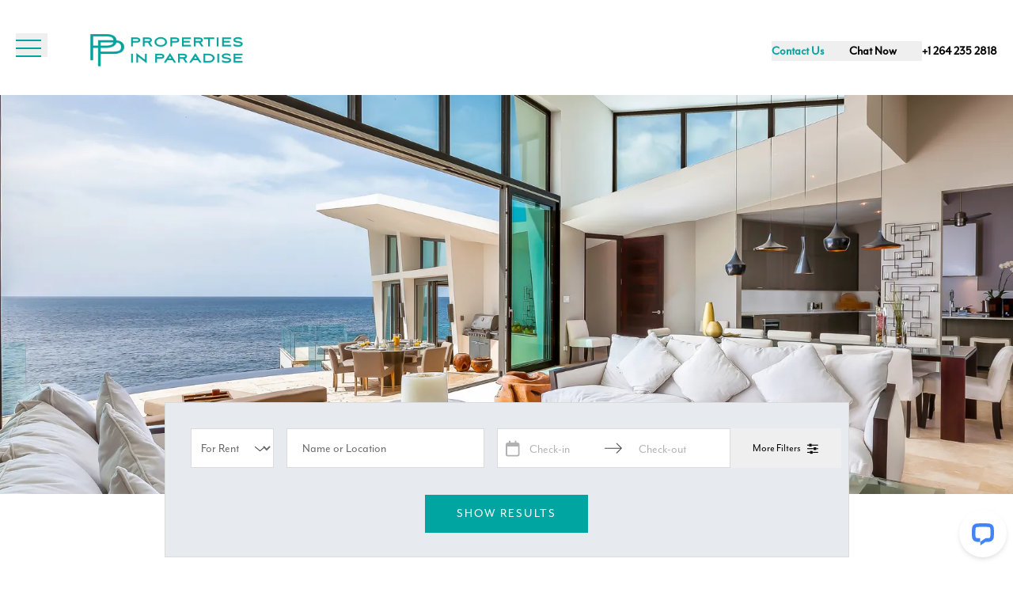

--- FILE ---
content_type: text/html
request_url: https://propertiesinparadise.com/
body_size: 9902
content:
<!DOCTYPE html><html><head><meta name="google-site-verification" content="a-mxsEC8Xmvq_aNe6mTh0Q238h4vpbdLh_3S1HM5CDo"/><meta charSet="UTF-8"/><meta http-equiv="X-UA-Compatible" content="IE=edge"/><meta name="viewport" content="width=device-width, initial-scale=1.0, maximum-scale=1.0,user-scalable=0"/><meta property="og:locale" content="en_US"/><meta property="og:type" content="website"/><meta property="og:title" content="Anguilla Real Estate | Anguilla Luxury Villa Rentals"/><meta property="og:url" content="/"/><meta property="og:site_name" content="Properties In Paradise"/><title>Anguilla Real Estate | Anguilla Luxury Villa Rentals</title><meta name="description" content="Anguilla real estate featuring Anguilla villa rentals and sales by Properties in Paradise. Call local experts The PIP Team at 264-235-2816"/><link rel="icon" type="image/png" href="https://d2ma42g52r8agz.cloudfront.net/[base64]"/><link rel="preload" as="image" imagesrcset="/_next/image//?url=https%3A%2F%2Fd2ma42g52r8agz.cloudfront.net%[base64]%3D&amp;w=640&amp;q=75 640w, /_next/image//?url=https%3A%2F%2Fd2ma42g52r8agz.cloudfront.net%[base64]%3D&amp;w=750&amp;q=75 750w, /_next/image//?url=https%3A%2F%2Fd2ma42g52r8agz.cloudfront.net%[base64]%3D&amp;w=828&amp;q=75 828w, /_next/image//?url=https%3A%2F%2Fd2ma42g52r8agz.cloudfront.net%[base64]%3D&amp;w=1080&amp;q=75 1080w, /_next/image//?url=https%3A%2F%2Fd2ma42g52r8agz.cloudfront.net%[base64]%3D&amp;w=1200&amp;q=75 1200w, /_next/image//?url=https%3A%2F%2Fd2ma42g52r8agz.cloudfront.net%[base64]%3D&amp;w=1920&amp;q=75 1920w, /_next/image//?url=https%3A%2F%2Fd2ma42g52r8agz.cloudfront.net%[base64]%3D&amp;w=2048&amp;q=75 2048w, /_next/image//?url=https%3A%2F%2Fd2ma42g52r8agz.cloudfront.net%[base64]%3D&amp;w=3840&amp;q=75 3840w" imagesizes="100vw"/><link rel="preload" as="image" imagesrcset="/_next/image//?url=https%3A%2F%2Fd2ma42g52r8agz.cloudfront.net%[base64]%3D%3D&amp;w=640&amp;q=75 640w, /_next/image//?url=https%3A%2F%2Fd2ma42g52r8agz.cloudfront.net%[base64]%3D%3D&amp;w=750&amp;q=75 750w, /_next/image//?url=https%3A%2F%2Fd2ma42g52r8agz.cloudfront.net%[base64]%3D%3D&amp;w=828&amp;q=75 828w, /_next/image//?url=https%3A%2F%2Fd2ma42g52r8agz.cloudfront.net%[base64]%3D%3D&amp;w=1080&amp;q=75 1080w, /_next/image//?url=https%3A%2F%2Fd2ma42g52r8agz.cloudfront.net%[base64]%3D%3D&amp;w=1200&amp;q=75 1200w, /_next/image//?url=https%3A%2F%2Fd2ma42g52r8agz.cloudfront.net%[base64]%3D%3D&amp;w=1920&amp;q=75 1920w, /_next/image//?url=https%3A%2F%2Fd2ma42g52r8agz.cloudfront.net%[base64]%3D%3D&amp;w=2048&amp;q=75 2048w, /_next/image//?url=https%3A%2F%2Fd2ma42g52r8agz.cloudfront.net%[base64]%3D%3D&amp;w=3840&amp;q=75 3840w" imagesizes="100vw"/><link rel="preload" as="image" imagesrcset="/_next/image//?url=https%3A%2F%2Fd2ma42g52r8agz.cloudfront.net%[base64]%3D&amp;w=640&amp;q=75 640w, /_next/image//?url=https%3A%2F%2Fd2ma42g52r8agz.cloudfront.net%[base64]%3D&amp;w=750&amp;q=75 750w, /_next/image//?url=https%3A%2F%2Fd2ma42g52r8agz.cloudfront.net%[base64]%3D&amp;w=828&amp;q=75 828w, /_next/image//?url=https%3A%2F%2Fd2ma42g52r8agz.cloudfront.net%[base64]%3D&amp;w=1080&amp;q=75 1080w, /_next/image//?url=https%3A%2F%2Fd2ma42g52r8agz.cloudfront.net%[base64]%3D&amp;w=1200&amp;q=75 1200w, /_next/image//?url=https%3A%2F%2Fd2ma42g52r8agz.cloudfront.net%[base64]%3D&amp;w=1920&amp;q=75 1920w, /_next/image//?url=https%3A%2F%2Fd2ma42g52r8agz.cloudfront.net%[base64]%3D&amp;w=2048&amp;q=75 2048w, /_next/image//?url=https%3A%2F%2Fd2ma42g52r8agz.cloudfront.net%[base64]%3D&amp;w=3840&amp;q=75 3840w" imagesizes="100vw"/><link rel="preload" as="image" imagesrcset="/_next/image//?url=https%3A%2F%2Fd2ma42g52r8agz.cloudfront.net%[base64]&amp;w=640&amp;q=75 640w, /_next/image//?url=https%3A%2F%2Fd2ma42g52r8agz.cloudfront.net%[base64]&amp;w=750&amp;q=75 750w, /_next/image//?url=https%3A%2F%2Fd2ma42g52r8agz.cloudfront.net%[base64]&amp;w=828&amp;q=75 828w, /_next/image//?url=https%3A%2F%2Fd2ma42g52r8agz.cloudfront.net%[base64]&amp;w=1080&amp;q=75 1080w, /_next/image//?url=https%3A%2F%2Fd2ma42g52r8agz.cloudfront.net%[base64]&amp;w=1200&amp;q=75 1200w, /_next/image//?url=https%3A%2F%2Fd2ma42g52r8agz.cloudfront.net%[base64]&amp;w=1920&amp;q=75 1920w, /_next/image//?url=https%3A%2F%2Fd2ma42g52r8agz.cloudfront.net%[base64]&amp;w=2048&amp;q=75 2048w, /_next/image//?url=https%3A%2F%2Fd2ma42g52r8agz.cloudfront.net%[base64]&amp;w=3840&amp;q=75 3840w" imagesizes="100vw"/><meta name="next-head-count" content="16"/><link rel="preload" href="/_next/static/css/984baa24a9c86c6d.css" as="style"/><link rel="stylesheet" href="/_next/static/css/984baa24a9c86c6d.css" data-n-g=""/><link rel="preload" href="/_next/static/css/a0ef867215f7f7b7.css" as="style"/><link rel="stylesheet" href="/_next/static/css/a0ef867215f7f7b7.css" data-n-p=""/><noscript data-n-css=""></noscript><script defer="" nomodule="" src="/_next/static/chunks/polyfills-c67a75d1b6f99dc8.js"></script><script src="/_next/static/chunks/webpack-c2f440f68d5972b4.js" defer=""></script><script src="/_next/static/chunks/framework-fdde44ad495e8b81.js" defer=""></script><script src="/_next/static/chunks/main-eedd31c2db31f65d.js" defer=""></script><script src="/_next/static/chunks/pages/_app-76b30bc76b793b29.js" defer=""></script><script src="/_next/static/chunks/649-319636c01a112407.js" defer=""></script><script src="/_next/static/chunks/662-80fa14cda4bc621d.js" defer=""></script><script src="/_next/static/chunks/pages/index-719b29ce980f5ddb.js" defer=""></script><script src="/_next/static/build-31/_buildManifest.js" defer=""></script><script src="/_next/static/build-31/_ssgManifest.js" defer=""></script></head><body><noscript><iframe src="https://www.googletagmanager.com/ns.html?id=GTM-GTM-K3VQ6JP" height="0" width="0" style="display: none; visibility: hidden;" /></noscript><div id="__next" data-reactroot=""><main class="app"><div class="home"><div class="font-[&#x27;font-family-secondary&#x27;] text-[color:var(--color-primary)]"><div><div class="fixed top-0 hidden ml-[300px] bg-[color:var(--color-black-opacity-40)] z-50 h-full w-full flex justify-left"><div class="flex"><ul class="!overflow-hidden fixed left-0 bottom-0 top-0 nav sidebar-nav bg-[color:var(--color-gray-200)] md:bg-[color:var(--color-gray-205)] pt-16 w-[300px] pr-2 text-[color:var(--black)] text-lg font-base"><li class="absolute ml-7 -mt-4"><a class="text-[color:var(--black)] hover:text-[color:var(--color-primary)] hover:cursor-pointer">X</a></li><li class="pb-5 md:pb-7 text-center"><a class="hover:text-[color:var(--color-primary)] font-[&#x27;font-family-secondary&#x27;] text-[color:var(--black)] text-lg" href="/">Home</a></li><li class="pb-5 md:pb-7 text-center"><a class="hover:text-[color:var(--color-primary)] font-[&#x27;font-family-secondary&#x27;] text-[color:var(--black)] text-lg" href="/rentals/caribbean/anguilla">Rentals</a></li><li class="pb-5 md:pb-7 text-center"><a class="hover:text-[color:var(--color-primary)] font-[&#x27;font-family-secondary&#x27;] text-[color:var(--black)] text-lg" href="/for-sale/caribbean/anguilla">For Sale</a></li><li class="pb-5 md:pb-7 text-center"><a class="hover:text-[color:var(--color-primary)] font-[&#x27;font-family-secondary&#x27;] text-[color:var(--black)] text-lg" href="/concierge-services">Concierge</a></li><li class="pb-5 md:pb-7 text-center"><a class="hover:text-[color:var(--color-primary)] font-[&#x27;font-family-secondary&#x27;] text-[color:var(--black)] text-lg" href="/testimonials">Testimonials</a></li><li class="pb-5 md:pb-7 text-center"><a class="hover:text-[color:var(--color-primary)] font-[&#x27;font-family-secondary&#x27;] text-[color:var(--black)] text-lg" href="/consulting">Consulting</a></li><li class="pb-5 md:pb-7 text-center"><a class="hover:text-[color:var(--color-primary)] font-[&#x27;font-family-secondary&#x27;] text-[color:var(--black)] text-lg" href="/staffing">Staffing</a></li><li class="pb-5 md:pb-7 text-center"><a class="hover:text-[color:var(--color-primary)] font-[&#x27;font-family-secondary&#x27;] text-[color:var(--black)] text-lg" href="/news">News</a></li><li class="pb-5 md:pb-7 text-center"><a class="hover:text-[color:var(--color-primary)] font-[&#x27;font-family-secondary&#x27;] text-[color:var(--black)] text-lg" href="/anguilla">Anguilla</a></li><li class="pb-5 md:pb-7 text-center block md:hidden"><a id="destination-link" class="cursor-pointer font-[&#x27;font-family-secondary&#x27;] text-[color:var(--black)] text-lg">Browse Rentals</a></li><li class="pb-5 text-center block md:hidden"><a id="destination-link" class="cursor-pointer font-[&#x27;font-family-secondary&#x27;] text-[color:var(--black)] text-lg">Browse Real Estate</a></li><div class="block md:hidden"><div class="hidden nav-mobile absolute inset-x-0 inset-y-0 w-full h-full z-10 text-[color:var(--black)] text-lg font-base bg-[color:var(--color-gray-200)] overflow-y-auto overflow-x-hidden"><div class="pt-8 pb-6 flex justify-center content-center"><h2 class="cursor-pointer text-lg inline-block font-[&#x27;font-family-secondary&#x27;] text-[color:var(--black)] font-medium">Browse Rentals</h2><div class="full-w absolute right-[5px]"><button><svg xmlns="http://www.w3.org/2000/svg" fill="none" viewBox="0 0 24 24" stroke-width="2" stroke="currentColor" aria-hidden="true" class="w-5 text-[color:var(--black)] inline-block mt-1 mr-5 float-right"><path stroke-linecap="round" stroke-linejoin="round" d="M15 19l-7-7 7-7"></path></svg></button></div></div><span class="text-base inline-block ml-8 mr-2">Loading</span><svg class="inline-block" width="38" height="38" viewBox="0 0 38 38" xmlns="http://www.w3.org/2000/svg" stroke="#fff"><g fill="none" fill-rule="evenodd"><g transform="translate(1 1)" stroke-width="2"><circle stroke-opacity=".5" cx="18" cy="18" r="18"></circle><path d="M36 18c0-9.94-8.06-18-18-18"><animateTransform attributeName="transform" type="rotate" from="0 18 18" to="360 18 18" dur="1s" repeatCount="indefinite"></animateTransform></path></g></g></svg></div></div><div class="block md:hidden"><div class="hidden nav-mobile absolute inset-x-0 inset-y-0 w-full h-full z-10 text-[color:var(--black)] text-lg font-base bg-[color:var(--color-gray-200)] overflow-y-auto overflow-x-hidden"><div class="pt-8 pb-6 flex justify-center content-center"><h2 class="cursor-pointer text-lg inline-block font-[&#x27;font-family-secondary&#x27;] text-[color:var(--black)] font-medium">Browse Real Estate</h2><div class="full-w absolute right-[5px]"><button><svg xmlns="http://www.w3.org/2000/svg" fill="none" viewBox="0 0 24 24" stroke-width="2" stroke="currentColor" aria-hidden="true" class="w-5 text-[color:var(--black)] inline-block mt-1 mr-5 float-right"><path stroke-linecap="round" stroke-linejoin="round" d="M15 19l-7-7 7-7"></path></svg></button></div></div><span class="text-base inline-block ml-8 mr-2">Loading</span><svg class="inline-block" width="38" height="38" viewBox="0 0 38 38" xmlns="http://www.w3.org/2000/svg" stroke="#fff"><g fill="none" fill-rule="evenodd"><g transform="translate(1 1)" stroke-width="2"><circle stroke-opacity=".5" cx="18" cy="18" r="18"></circle><path d="M36 18c0-9.94-8.06-18-18-18"><animateTransform attributeName="transform" type="rotate" from="0 18 18" to="360 18 18" dur="1s" repeatCount="indefinite"></animateTransform></path></g></g></svg></div></div><div class="hidden md:block"><li><span class="text-base inline-block mr-2">Loading</span><svg class="inline-block" width="38" height="38" viewBox="0 0 38 38" xmlns="http://www.w3.org/2000/svg" stroke="#fff"><g fill="none" fill-rule="evenodd"><g transform="translate(1 1)" stroke-width="2"><circle stroke-opacity=".5" cx="18" cy="18" r="18"></circle><path d="M36 18c0-9.94-8.06-18-18-18"><animateTransform attributeName="transform" type="rotate" from="0 18 18" to="360 18 18" dur="1s" repeatCount="indefinite"></animateTransform></path></g></g></svg></li></div><li class="md:pb-16 flex justify-center"><div class="grid grid-cols-2 mt-6 w-[140px] pt-8 md:pt-14"><a href="https://www.facebook.com/PropertiesInParadise/" target="_blank" class="flex justify-center"><div class="h-[24px] w-[24px]"><div class="imageResponsive_unset_img__QUcby"><span style="box-sizing:border-box;display:block;overflow:hidden;width:initial;height:initial;background:none;opacity:1;border:0;margin:0;padding:0;position:relative"><span style="box-sizing:border-box;display:block;width:initial;height:initial;background:none;opacity:1;border:0;margin:0;padding:0;padding-top:100%"></span><img sizes="100vw" srcSet="/_next/image//?url=https%3A%2F%2Fd2ma42g52r8agz.cloudfront.net%[base64]%3D&amp;w=640&amp;q=75 640w, /_next/image//?url=https%3A%2F%2Fd2ma42g52r8agz.cloudfront.net%[base64]%3D&amp;w=750&amp;q=75 750w, /_next/image//?url=https%3A%2F%2Fd2ma42g52r8agz.cloudfront.net%[base64]%3D&amp;w=828&amp;q=75 828w, /_next/image//?url=https%3A%2F%2Fd2ma42g52r8agz.cloudfront.net%[base64]%3D&amp;w=1080&amp;q=75 1080w, /_next/image//?url=https%3A%2F%2Fd2ma42g52r8agz.cloudfront.net%[base64]%3D&amp;w=1200&amp;q=75 1200w, /_next/image//?url=https%3A%2F%2Fd2ma42g52r8agz.cloudfront.net%[base64]%3D&amp;w=1920&amp;q=75 1920w, /_next/image//?url=https%3A%2F%2Fd2ma42g52r8agz.cloudfront.net%[base64]%3D&amp;w=2048&amp;q=75 2048w, /_next/image//?url=https%3A%2F%2Fd2ma42g52r8agz.cloudfront.net%[base64]%3D&amp;w=3840&amp;q=75 3840w" src="/_next/image//?url=https%3A%2F%2Fd2ma42g52r8agz.cloudfront.net%[base64]%3D&amp;w=3840&amp;q=75" decoding="async" data-nimg="responsive" class="featuredImage imageResponsive_custom_img__v5Cmm null" style="position:absolute;top:0;left:0;bottom:0;right:0;box-sizing:border-box;padding:0;border:none;margin:auto;display:block;width:0;height:0;min-width:100%;max-width:100%;min-height:100%;max-height:100%;object-fit:cover"/></span></div></div></a><a href="https://www.instagram.com/propertiesinparadise/" target="_blank" class="flex justify-center"><div class="m-auto"><div class="h-[24px] w-[24px]"><div class="imageResponsive_unset_img__QUcby"><span style="box-sizing:border-box;display:block;overflow:hidden;width:initial;height:initial;background:none;opacity:1;border:0;margin:0;padding:0;position:relative"><span style="box-sizing:border-box;display:block;width:initial;height:initial;background:none;opacity:1;border:0;margin:0;padding:0;padding-top:100%"></span><img sizes="100vw" srcSet="/_next/image//?url=https%3A%2F%2Fd2ma42g52r8agz.cloudfront.net%[base64]&amp;w=640&amp;q=75 640w, /_next/image//?url=https%3A%2F%2Fd2ma42g52r8agz.cloudfront.net%[base64]&amp;w=750&amp;q=75 750w, /_next/image//?url=https%3A%2F%2Fd2ma42g52r8agz.cloudfront.net%[base64]&amp;w=828&amp;q=75 828w, /_next/image//?url=https%3A%2F%2Fd2ma42g52r8agz.cloudfront.net%[base64]&amp;w=1080&amp;q=75 1080w, /_next/image//?url=https%3A%2F%2Fd2ma42g52r8agz.cloudfront.net%[base64]&amp;w=1200&amp;q=75 1200w, /_next/image//?url=https%3A%2F%2Fd2ma42g52r8agz.cloudfront.net%[base64]&amp;w=1920&amp;q=75 1920w, /_next/image//?url=https%3A%2F%2Fd2ma42g52r8agz.cloudfront.net%[base64]&amp;w=2048&amp;q=75 2048w, /_next/image//?url=https%3A%2F%2Fd2ma42g52r8agz.cloudfront.net%[base64]&amp;w=3840&amp;q=75 3840w" src="/_next/image//?url=https%3A%2F%2Fd2ma42g52r8agz.cloudfront.net%[base64]&amp;w=3840&amp;q=75" decoding="async" data-nimg="responsive" class="featuredImage imageResponsive_custom_img__v5Cmm null" style="position:absolute;top:0;left:0;bottom:0;right:0;box-sizing:border-box;padding:0;border:none;margin:auto;display:block;width:0;height:0;min-width:100%;max-width:100%;min-height:100%;max-height:100%;object-fit:cover"/></span></div></div></div></a></div></li></ul></div></div><nav id="header" class="mt-0 top-0 fixed bg-[color:var(--color-white)] w-full z-10 animate h-[80px] md:h-[120px]"><div class="flex px-5 lg:mt-5 lg:mb-[18px]"><div class="flex mx-auto md:mx-0 md:w-1/2"><button class="hover:cursor-pointer w-10 animate left-[20px] absolute top-[50%] translate-y-[-50%] mt-[-3px] "><div class="animate space-y-2 hover:space-y-3 -mt-2 sm:mt-2"><div class="w-8 h-0.5 bg-[color:var(--color-primary)]"></div><div class="w-8 h-0.5 bg-[color:var(--color-primary)]"></div><div class="w-8 h-0.5 bg-[color:var(--color-primary)]"></div></div></button><a href="/"><div class="w-44 md:w-50 md:w-56 md:mt-0 animate md:ml-20"><div class="imageResponsive_unset_img__QUcby"><span style="box-sizing:border-box;display:block;overflow:hidden;width:initial;height:initial;background:none;opacity:1;border:0;margin:0;padding:0;position:relative"><span style="box-sizing:border-box;display:block;width:initial;height:initial;background:none;opacity:1;border:0;margin:0;padding:0;padding-top:519.4029850746268%"></span><img sizes="100vw" srcSet="/_next/image//?url=https%3A%2F%2Fd2ma42g52r8agz.cloudfront.net%[base64]%3D&amp;w=640&amp;q=75 640w, /_next/image//?url=https%3A%2F%2Fd2ma42g52r8agz.cloudfront.net%[base64]%3D&amp;w=750&amp;q=75 750w, /_next/image//?url=https%3A%2F%2Fd2ma42g52r8agz.cloudfront.net%[base64]%3D&amp;w=828&amp;q=75 828w, /_next/image//?url=https%3A%2F%2Fd2ma42g52r8agz.cloudfront.net%[base64]%3D&amp;w=1080&amp;q=75 1080w, /_next/image//?url=https%3A%2F%2Fd2ma42g52r8agz.cloudfront.net%[base64]%3D&amp;w=1200&amp;q=75 1200w, /_next/image//?url=https%3A%2F%2Fd2ma42g52r8agz.cloudfront.net%[base64]%3D&amp;w=1920&amp;q=75 1920w, /_next/image//?url=https%3A%2F%2Fd2ma42g52r8agz.cloudfront.net%[base64]%3D&amp;w=2048&amp;q=75 2048w, /_next/image//?url=https%3A%2F%2Fd2ma42g52r8agz.cloudfront.net%[base64]%3D&amp;w=3840&amp;q=75 3840w" src="/_next/image//?url=https%3A%2F%2Fd2ma42g52r8agz.cloudfront.net%[base64]%3D&amp;w=3840&amp;q=75" decoding="async" data-nimg="responsive" class="featuredImage imageResponsive_custom_img__v5Cmm null" style="position:absolute;top:0;left:0;bottom:0;right:0;box-sizing:border-box;padding:0;border:none;margin:auto;display:block;width:0;height:0;min-width:100%;max-width:100%;min-height:100%;max-height:100%;object-fit:cover"/></span></div></div></a></div><div class="flex hidden md:block w-full md:w-1/2 "><div class="w-full text-right animate pt-8 text-[14px]"><button class="pr-8 font-bold">Contact Us</button><button class="pr-8 font-bold text-[color:var(--black)]">Chat Now</button><a class="font-bold !text-[color:var(--black)]" href="tel:+1 264 235 2816">+1 264 235 2818</a></div></div></div></nav></div><div class="container w-full mx-auto relative"><div style="background-image:url(https://d2ma42g52r8agz.cloudfront.net/[base64])" class="h-[50vh] lg:h-[70vh] bg-[color:var(--color-gray-200)] mt-[80px] lg:mt-[120px] bg-no-repeat bg-center bg-cover"></div><div><div class="hidden md:block absolute left-0 right-0 bottom-0 mb-[-80px] px-4 "><div class="animate-hide-search-box relative bg-[color:var(--color-gray-200)] mx-auto max-w-6xl md:w-[730px] lg:w-[865px] py-8 border border-solid border-1 border-[color:var(--color-gray-light)]"><div class="flex w-full flex-row mx-auto md:space-y-0 space-y-4 md:items-end px-8"><div><select class="w-[105px] py-px px-2 leading-8 mr-4 outline-none h-[50px] border border-[color:var(--color-gray-light)] text-base font-extralight text-[color:var(--color-gray-dark)]"><option selected="" value="for-rent">For Rent</option><option value="for-sale">For Sale</option></select></div><div class="flex w-full lg:w-2/4 md:w-1/3 input-with-value"><div class="relative w-full"><div class="absolute left-0 right-0 h-[38px] w-full z-[1] md:hidden"></div><style data-emotion="css 1c8b4nw-container">.css-1c8b4nw-container{position:relative;box-sizing:border-box;}@media only screen and (max-width: 991px){.css-1c8b4nw-container{background-color:var(--bg-color-secondary);}}</style><div class="mr-4 input-search w-[250px] bg-[color:var(--bg-color-secondary)] border border-[color:var(--color-gray-light)] py-px px-2 leading-8 outline-none text-base font-extralight text-[color:var(--color-gray-dark)] css-1c8b4nw-container"><style data-emotion="css 7pg0cj-a11yText">.css-7pg0cj-a11yText{z-index:9999;border:0;clip:rect(1px, 1px, 1px, 1px);height:1px;width:1px;position:absolute;overflow:hidden;padding:0;white-space:nowrap;}</style><span id="react-select-search-home-live-region" class="css-7pg0cj-a11yText"></span><span aria-live="polite" aria-atomic="false" aria-relevant="additions text" class="css-7pg0cj-a11yText"></span><style data-emotion="css r1ay09-control">.css-r1ay09-control{-webkit-align-items:center;-webkit-box-align:center;-ms-flex-align:center;align-items:center;background-color:hsl(0, 0%, 100%);border-color:unset;border-radius:4px;border-style:solid;border-width:1px;box-shadow:unset;cursor:default;display:-webkit-box;display:-webkit-flex;display:-ms-flexbox;display:flex;-webkit-box-flex-wrap:wrap;-webkit-flex-wrap:wrap;-ms-flex-wrap:wrap;flex-wrap:wrap;-webkit-box-pack:justify;-webkit-justify-content:space-between;justify-content:space-between;min-height:38px;outline:0!important;position:relative;-webkit-transition:all 100ms;transition:all 100ms;box-sizing:border-box;border:0;padding:1px;}.css-r1ay09-control:hover{border-color:hsl(0, 0%, 70%);}.css-r1ay09-control:hover{border-color:unset;box-shadow:unset;}@media only screen and (max-width: 991px){.css-r1ay09-control{background-color:var(--bg-color-secondary);}}</style><div class="css-r1ay09-control"><style data-emotion="css 1msis3m">.css-1msis3m{-webkit-align-items:center;-webkit-box-align:center;-ms-flex-align:center;align-items:center;display:grid;-webkit-flex:1;-ms-flex:1;flex:1;-webkit-box-flex-wrap:wrap;-webkit-flex-wrap:wrap;-ms-flex-wrap:wrap;flex-wrap:wrap;padding:0px 8px;-webkit-overflow-scrolling:touch;position:relative;overflow:hidden;box-sizing:border-box;font-size:16px;}</style><div class="css-1msis3m"><style data-emotion="css 13moaca-placeholder">.css-13moaca-placeholder{color:var(--color-gray);grid-area:1/1/2/3;margin-left:2px;margin-right:2px;box-sizing:border-box;white-space:nowrap;overflow:hidden;text-overflow:ellipsis;}@media only screen and (max-width: 991px){.css-13moaca-placeholder{font-size:16px;font-weight:400;}}</style><div class="css-13moaca-placeholder" id="react-select-search-home-placeholder">Name or Location</div><style data-emotion="css 1n8mf4">.css-1n8mf4{margin:2px;padding-bottom:2px;padding-top:2px;visibility:visible;color:inherit;-webkit-flex:1 1 auto;-ms-flex:1 1 auto;flex:1 1 auto;display:inline-grid;grid-area:1/1/2/3;grid-template-columns:0 min-content;box-sizing:border-box;}.css-1n8mf4:after{content:attr(data-value) " ";visibility:hidden;white-space:pre;grid-area:1/2;font:inherit;min-width:2px;border:0;margin:0;outline:0;padding:0;}</style><div class="css-1n8mf4" data-value=""><input type="text" class="" style="label:input;color:inherit;background:0;opacity:1;width:100%;grid-area:1 / 2;font:inherit;min-width:2px;border:0;margin:0;outline:0;padding:0" autoCapitalize="none" autoComplete="off" autoCorrect="off" id="react-select-search-home-input" spellcheck="false" tabindex="0" value="" aria-autocomplete="list" aria-expanded="false" aria-haspopup="true" aria-controls="react-select-search-home-listbox" aria-owns="react-select-search-home-listbox" role="combobox" aria-describedby="react-select-search-home-placeholder"/></div></div><style data-emotion="css 1o21wj0">.css-1o21wj0{-webkit-align-items:center;-webkit-box-align:center;-ms-flex-align:center;align-items:center;-webkit-align-self:stretch;-ms-flex-item-align:stretch;align-self:stretch;display:none;-webkit-flex-shrink:0;-ms-flex-negative:0;flex-shrink:0;box-sizing:border-box;}</style><div class="css-1o21wj0"><style data-emotion="css 43ykx9-indicatorSeparator">.css-43ykx9-indicatorSeparator{-webkit-align-self:stretch;-ms-flex-item-align:stretch;align-self:stretch;background-color:hsl(0, 0%, 80%);margin-bottom:8px;margin-top:8px;width:1px;box-sizing:border-box;display:none;}</style><span class="css-43ykx9-indicatorSeparator"></span><style data-emotion="css tlfecz-indicatorContainer">.css-tlfecz-indicatorContainer{color:hsl(0, 0%, 80%);display:-webkit-box;display:-webkit-flex;display:-ms-flexbox;display:flex;padding:8px;-webkit-transition:color 150ms;transition:color 150ms;box-sizing:border-box;}.css-tlfecz-indicatorContainer:hover{color:hsl(0, 0%, 60%);}</style><div class="css-tlfecz-indicatorContainer" aria-hidden="true"><style data-emotion="css 8mmkcg">.css-8mmkcg{display:inline-block;fill:currentColor;line-height:1;stroke:currentColor;stroke-width:0;}</style><svg height="20" width="20" viewBox="0 0 20 20" aria-hidden="true" focusable="false" class="css-8mmkcg"><path d="M4.516 7.548c0.436-0.446 1.043-0.481 1.576 0l3.908 3.747 3.908-3.747c0.533-0.481 1.141-0.446 1.574 0 0.436 0.445 0.408 1.197 0 1.615-0.406 0.418-4.695 4.502-4.695 4.502-0.217 0.223-0.502 0.335-0.787 0.335s-0.57-0.112-0.789-0.335c0 0-4.287-4.084-4.695-4.502s-0.436-1.17 0-1.615z"></path></svg></div></div></div></div></div></div><div class="flex md:mt-20 w-full lg:w-1/2 min-w-[295px]"></div><div class="mx-auto hidden lg:block"><div><button class="services-filters-container outline-none"><span class="text-sm capitalize mr-2 text-[color:var(--black)]">More Filters</span><i class="fa fa-sliders text-[color:var(--black)]"></i></button></div></div></div><div class="mx-auto flex justify-center lg:hidden"><div><button class="services-filters-container outline-none"><span class="text-sm capitalize mr-2 text-[color:var(--black)]">More Filters</span><i class="fa fa-sliders text-[color:var(--black)]"></i></button></div></div><div class="flex justify-center items-center flex-col mt-8"><button type="button" class="absolute bottom-[30px] uppercase text-[color:var(--color-white)] font-medium leading-8 bg-[color:var(--color-primary)] py-2 px-10 text-base tracking-[2px]">Show Results</button></div></div></div><div class="block md:hidden absolute left-0 right-0 bottom-0 mb-[-180px]"><div class="bg-[color:var(--color-gray-200)] mx-auto max-w-6xl w-[90%] py-8 md:py-14 border border-solid border-1 border-[color:var(--color-gray-light)]"><div class="px-4"><div class="grid gap-2 grid-cols-[100px_1fr]"><div><select class="w-full py-px px-2 leading-8 mr-4 outline-none h-[50px] border border-[color:var(--color-gray-light)] text-sm font-extralight text-[color:var(--color-gray-dark)]"><option selected="" value="for-rent">For Rent</option><option value="for-sale">For Sale</option></select></div><div class="w-full input-with-value"><div class="relative w-full"><div class="absolute left-0 right-0 h-[38px] w-full z-[1] md:hidden"></div><style data-emotion="css 1c8b4nw-container">.css-1c8b4nw-container{position:relative;box-sizing:border-box;}@media only screen and (max-width: 991px){.css-1c8b4nw-container{background-color:var(--bg-color-secondary);}}</style><div class="mr-4 input-search w-full bg-[color:var(--bg-color-secondary)] border border-[color:var(--color-gray-light)] py-px px-2 leading-8 outline-none text-sm font-extralight text-[color:var(--color-gray-dark)] css-1c8b4nw-container"><style data-emotion="css 7pg0cj-a11yText">.css-7pg0cj-a11yText{z-index:9999;border:0;clip:rect(1px, 1px, 1px, 1px);height:1px;width:1px;position:absolute;overflow:hidden;padding:0;white-space:nowrap;}</style><span id="react-select-search-home-live-region" class="css-7pg0cj-a11yText"></span><span aria-live="polite" aria-atomic="false" aria-relevant="additions text" class="css-7pg0cj-a11yText"></span><style data-emotion="css r1ay09-control">.css-r1ay09-control{-webkit-align-items:center;-webkit-box-align:center;-ms-flex-align:center;align-items:center;background-color:hsl(0, 0%, 100%);border-color:unset;border-radius:4px;border-style:solid;border-width:1px;box-shadow:unset;cursor:default;display:-webkit-box;display:-webkit-flex;display:-ms-flexbox;display:flex;-webkit-box-flex-wrap:wrap;-webkit-flex-wrap:wrap;-ms-flex-wrap:wrap;flex-wrap:wrap;-webkit-box-pack:justify;-webkit-justify-content:space-between;justify-content:space-between;min-height:38px;outline:0!important;position:relative;-webkit-transition:all 100ms;transition:all 100ms;box-sizing:border-box;border:0;padding:1px;}.css-r1ay09-control:hover{border-color:hsl(0, 0%, 70%);}.css-r1ay09-control:hover{border-color:unset;box-shadow:unset;}@media only screen and (max-width: 991px){.css-r1ay09-control{background-color:var(--bg-color-secondary);}}</style><div class="css-r1ay09-control"><style data-emotion="css 1msis3m">.css-1msis3m{-webkit-align-items:center;-webkit-box-align:center;-ms-flex-align:center;align-items:center;display:grid;-webkit-flex:1;-ms-flex:1;flex:1;-webkit-box-flex-wrap:wrap;-webkit-flex-wrap:wrap;-ms-flex-wrap:wrap;flex-wrap:wrap;padding:0px 8px;-webkit-overflow-scrolling:touch;position:relative;overflow:hidden;box-sizing:border-box;font-size:16px;}</style><div class="css-1msis3m"><style data-emotion="css 13moaca-placeholder">.css-13moaca-placeholder{color:var(--color-gray);grid-area:1/1/2/3;margin-left:2px;margin-right:2px;box-sizing:border-box;white-space:nowrap;overflow:hidden;text-overflow:ellipsis;}@media only screen and (max-width: 991px){.css-13moaca-placeholder{font-size:16px;font-weight:400;}}</style><div class="css-13moaca-placeholder" id="react-select-search-home-placeholder">Name or Location</div><style data-emotion="css 1n8mf4">.css-1n8mf4{margin:2px;padding-bottom:2px;padding-top:2px;visibility:visible;color:inherit;-webkit-flex:1 1 auto;-ms-flex:1 1 auto;flex:1 1 auto;display:inline-grid;grid-area:1/1/2/3;grid-template-columns:0 min-content;box-sizing:border-box;}.css-1n8mf4:after{content:attr(data-value) " ";visibility:hidden;white-space:pre;grid-area:1/2;font:inherit;min-width:2px;border:0;margin:0;outline:0;padding:0;}</style><div class="css-1n8mf4" data-value=""><input type="text" class="" style="label:input;color:inherit;background:0;opacity:1;width:100%;grid-area:1 / 2;font:inherit;min-width:2px;border:0;margin:0;outline:0;padding:0" autoCapitalize="none" autoComplete="off" autoCorrect="off" id="react-select-search-home-input" spellcheck="false" tabindex="0" value="" aria-autocomplete="list" aria-expanded="false" aria-haspopup="true" aria-controls="react-select-search-home-listbox" aria-owns="react-select-search-home-listbox" role="combobox" aria-describedby="react-select-search-home-placeholder"/></div></div><style data-emotion="css 1o21wj0">.css-1o21wj0{-webkit-align-items:center;-webkit-box-align:center;-ms-flex-align:center;align-items:center;-webkit-align-self:stretch;-ms-flex-item-align:stretch;align-self:stretch;display:none;-webkit-flex-shrink:0;-ms-flex-negative:0;flex-shrink:0;box-sizing:border-box;}</style><div class="css-1o21wj0"><style data-emotion="css 43ykx9-indicatorSeparator">.css-43ykx9-indicatorSeparator{-webkit-align-self:stretch;-ms-flex-item-align:stretch;align-self:stretch;background-color:hsl(0, 0%, 80%);margin-bottom:8px;margin-top:8px;width:1px;box-sizing:border-box;display:none;}</style><span class="css-43ykx9-indicatorSeparator"></span><style data-emotion="css tlfecz-indicatorContainer">.css-tlfecz-indicatorContainer{color:hsl(0, 0%, 80%);display:-webkit-box;display:-webkit-flex;display:-ms-flexbox;display:flex;padding:8px;-webkit-transition:color 150ms;transition:color 150ms;box-sizing:border-box;}.css-tlfecz-indicatorContainer:hover{color:hsl(0, 0%, 60%);}</style><div class="css-tlfecz-indicatorContainer" aria-hidden="true"><style data-emotion="css 8mmkcg">.css-8mmkcg{display:inline-block;fill:currentColor;line-height:1;stroke:currentColor;stroke-width:0;}</style><svg height="20" width="20" viewBox="0 0 20 20" aria-hidden="true" focusable="false" class="css-8mmkcg"><path d="M4.516 7.548c0.436-0.446 1.043-0.481 1.576 0l3.908 3.747 3.908-3.747c0.533-0.481 1.141-0.446 1.574 0 0.436 0.445 0.408 1.197 0 1.615-0.406 0.418-4.695 4.502-4.695 4.502-0.217 0.223-0.502 0.335-0.787 0.335s-0.57-0.112-0.789-0.335c0 0-4.287-4.084-4.695-4.502s-0.436-1.17 0-1.615z"></path></svg></div></div></div></div></div></div></div><div class="grid grid-cols-1 mt-4"><div></div></div><div class="grid grid-cols-1 mt-4"><div class="flex items-center justify-center"><div><button class="outline-none"><span class="capitalize mr-2 text-[color:var(--black)]">More Filters</span><i class="fa fa-sliders text-[color:var(--black)]"></i></button></div></div></div></div><div class="flex justify-center items-center mt-8"><button type="button" class="uppercase text-[color:var(--color-white)] font-medium leading-8 bg-[color:var(--color-primary)] py-2 px-10 text-sm tracking-[2px]">Show Results</button></div></div></div></div></div><div class="pt-[250px] md:pt-[170px] mx-auto max-w-4xl md:px-4"><h1 class="uppercase text-center text-2xl md:text-[32px] font-bold mb-8 px-4 text-[color:var(--black)] tracking-wide">Properties in Paradise Represents Anguilla Real Estate and Luxury Anguilla Villa Rentals</h1></div><div class="pt-[20px] md:pt-[50px] mx-auto max-w-7xl md:px-4"><div><h2 class="uppercase text-center md:text-left text-2xl md:text-3xl font-bold mb-8 px-4 text-[color:var(--black)] tracking-wide">Anguilla Luxury<br class="md:hidden"/> Rental Villas</h2></div><div class="relative px-3"><div class="border border-[color:var(--color-gray-light)] shadow rounded-md p-4 max-w-sm w-full mx-auto"><div class="animate-pulse flex space-x-4"><div class="rounded-full bg-slate-200 h-10 w-10"></div><div class="flex-1 space-y-6 py-1"><div class="h-2 bg-slate-200 rounded"></div><div class="space-y-3"><div class="grid grid-cols-3 gap-4"><div class="h-2 bg-slate-200 rounded col-span-2"></div><div class="h-2 bg-slate-200 rounded col-span-1"></div></div><div class="h-2 bg-slate-200 rounded"></div></div></div></div></div><div class="flex flex-row my-14"><div class="basis-full text-center"><a href="/rentals/caribbean/anguilla"><div class="tracking-[2px] font-medium m-auto text-[color:var(--color-white)] font-normal leading-8 text-base w-[180px] bg-[color:var(--color-primary)] py-2 px-8">SHOW MORE</div></a></div></div></div><div class="relative mt-18"><h2 class="uppercase text-center md:text-left text-2xl md:text-3xl font-bold mb-8 px-4 text-[color:var(--black)]">Anguilla Luxury<br class="md:hidden"/> Real State For Sale</h2></div><div class="relative px-3"><div class="border border-[color:var(--color-gray-light)] shadow rounded-md p-4 max-w-sm w-full mx-auto"><div class="animate-pulse flex space-x-4"><div class="rounded-full bg-slate-200 h-10 w-10"></div><div class="flex-1 space-y-6 py-1"><div class="h-2 bg-slate-200 rounded"></div><div class="space-y-3"><div class="grid grid-cols-3 gap-4"><div class="h-2 bg-slate-200 rounded col-span-2"></div><div class="h-2 bg-slate-200 rounded col-span-1"></div></div><div class="h-2 bg-slate-200 rounded"></div></div></div></div></div><div class="flex flex-row my-14"><div class="basis-full text-center"><a href="/for-sale/caribbean/anguilla"><div class="tracking-[2px] font-medium m-auto text-[color:var(--color-white)] font-normal leading-8 text-base w-[180px] bg-[color:var(--color-primary)] py-2 px-8">SHOW MORE</div></a></div></div></div></div></div><div class="max-w-6xl m-auto px-4"><div class="mt-40"><div class="grid grid-cols-1 md:grid-cols-2"><div class="h-[350px] md:h-[450px] w-full"><div style="background-image:url(https://d2ma42g52r8agz.cloudfront.net/[base64])" class="w-full h-full bg-no-repeat bg-center bg-contain"></div></div><div class="flex flex-col items-center justify-center md:pl-8"><div class="flex flex-col self-center md:self-start uppercase mt-12 md:mt-0 text-center md:text-left text-xl md:text-3xl font-bold mb-8">We can help you achieve<!-- --> <div class="text-[color:var(--color-primary)]">your caribbean dreams!</div></div><p class="text-center md:text-left text-[color:var(--color-gray-750)]">Count on Properties in Paradise owners The PIP Team to ensure that your Anguilla villa investment or Anguilla island luxury villa rental is handled with comprehensive service and the utmost professionalism. The Hearns bring a wealth of firsthand experience to all phases of Anguilla villa and Anguilla real estate property sales and ownership, including the building, marketing, management and operation of luxury Anguilla villas and resorts.</p></div></div></div><div class="mt-20 md:mt-40"><h2 class="hidden md:block uppercase text-center text-xl md:text-3xl font-bold mb-8">Properties in Paradise is ready to help you achieve your<br/>real estate desires in the caribbean,<!-- --> <span class="text-[color:var(--color-primary)]">including:</span></h2><h2 class="block md:hidden uppercase text-center text-xl md:text-3xl font-bold mb-8">Properties in Paradise is ready to help you achieve your real estate desires in the caribbean,<!-- --> <span class="text-[color:var(--color-primary)]">including:</span></h2><div class="mt-16 text-xs md:text-base md:px-28"><div class="grid grid-cols-1 md:grid-cols-2 mt-12"><div class="grid grid-cols-[100px_1fr]"><div style="background-image:url(https://d2ma42g52r8agz.cloudfront.net/[base64])" class="h-[48px] w-[48px] flex self-center bg-no-repeat bg-center bg-contain"></div><div class="flex self-center pr-8 text-lg text-[color:var(--color-gray-750)]">Finding your perfect Anguilla real estate opportunity</div></div><div class="grid grid-cols-[100px_1fr] mt-8 md:mt-0"><div style="background-image:url(https://d2ma42g52r8agz.cloudfront.net/[base64])" class="h-[48px] w-[48px] flex self-center bg-no-repeat bg-center bg-contain"></div><div class="flex self-center pr-8 text-lg text-[color:var(--color-gray-750)]">Sourcing and training staff for your luxury villa or resort</div></div></div><div class="grid grid-cols-1 md:grid-cols-2 mt-8 md:mt-12"><div class="grid grid-cols-[100px_1fr]"><div style="background-image:url(https://d2ma42g52r8agz.cloudfront.net/[base64])" class="h-[48px] w-[48px] flex self-center bg-no-repeat bg-center bg-contain"></div><div class="flex self-center pr-8 text-lg text-[color:var(--color-gray-750)]">Guidance throughout the purchase process</div></div><div class="grid grid-cols-[100px_1fr] mt-8 md:mt-0"><div style="background-image:url(https://d2ma42g52r8agz.cloudfront.net/[base64])" class="h-[48px] w-[48px] flex self-center bg-no-repeat bg-center bg-contain"></div><div class="flex self-center pr-8 text-lg text-[color:var(--color-gray-750)]">Marketing your new Anguilla real estate offering</div></div></div><div class="grid grid-cols-1 md:grid-cols-2 mt-8 md:mt-12"><div class="grid grid-cols-[100px_1fr]"><div style="background-image:url(https://d2ma42g52r8agz.cloudfront.net/[base64])" class="h-[48px] w-[48px] flex self-center bg-no-repeat bg-center bg-contain"></div><div class="flex self-center pr-8 text-lg text-[color:var(--color-gray-750)]">Consultation and coordination of outfitting your Anguilla villa</div></div><div class="grid grid-cols-[100px_1fr] mt-8 md:mt-0"><div style="background-image:url(https://d2ma42g52r8agz.cloudfront.net/[base64])" class="h-[48px] w-[48px] flex self-center bg-no-repeat bg-center bg-contain"></div><div class="flex self-center pr-8 text-lg text-[color:var(--color-gray-750)]">Booking your Anguilla island luxury villa rental on your behalf</div></div></div><div class="flex flex-row my-20"><div class="basis-full text-center"><a href="/testimonials" class="w-[180px] min-h-[48px] m-auto block uppercase text-[color:var(--color-white)] font-medium leading-8 bg-[color:var(--color-primary)] py-2 px-8 text-base tracking-[2px]">Testimonials</a></div></div></div></div><div class="mt-20 md:mt-40"><div class="grid grid-cols-1 md:grid-cols-2"><div class="block md:hidden h-[350px] w-full mt-0 mb-12"><div style="background-image:url(https://d2ma42g52r8agz.cloudfront.net/[base64])" class="w-full h-full bg-no-repeat bg-center bg-contain"></div></div><div class="flex flex-col justify-center md:pr-8 text-center md:text-right text-[color:var(--color-gray-750)]"><p>&quot;Prior to specialization in Anguilla real estate and Anguilla luxury villa rentals, we had already worked for top-producing real estate companies and luxury resorts throughout the Caribbean -- including GoldenEye on Jamaica, Sir Richard Branson&#x27;s Necker Island and the Bitter End Yacht Club. In 2002, we fell in love with Anguilla and made it our home, bringing our passion for Caribbean real estate with us. Through Properties in Paradise, we offer you our unique qualifications to turin your Anguilla real estate dream into reality.&quot;</p><p class="text-center md:text-right mb-0 text-[color:var(--color-gray-dark)]">— The PIP Team</p></div><div class="hidden md:block h-[450px] w-full mt-8 md:mt-0"><div style="background-image:url(https://d2ma42g52r8agz.cloudfront.net/[base64])" class="w-full h-full bg-no-repeat bg-center bg-contain"></div></div></div></div></div><div style="background-position:50% 80%;background-image:url(https://d2ma42g52r8agz.cloudfront.net/[base64])" class="mt-20 md:mt-40 py-20 px-4 text-base bg-no-repeat bg-cover relative"><div class="absolute right-0 left-0 top-0 bottom-0" style="background-color:rgba(0, 0, 0, 0.6)"></div><div class="max-w-6xl m-auto relative py-12"><p class="text-center mb-0 md:w-[80%] mx-auto text-[color:var(--white)] font-medium text-xl">
            Anguilla, often considered as the world’s best kept secret, has received high distinction on the Travel+Leisure World’s Best Awards lists, having ranked #1 for many years on “The Top 25 Islands in the Caribbean” list and achieving notable recognition on “The Top 25 Islands in the World” list. Renowned for its stunning turquoise waters and flourishing coral reefs, this lovely Caribbean Island remains a cherished tropical location and luxury vacation destination. Perfectly positioned along the Caribbean Sea, Anguilla offers exclusive access to 33 pristine white sand beaches and some of the best oceanfront villas and private vacation homes. Whether sunbathing on Rendezvous Bay Beach, indulging in one of the many outstanding restaurants, or sightseeing along the pristine coastline, the island has something special for everyone. With a refreshing tropical climate of cool sea breezes and warm golden sunshine, Anguilla promises a tranquil paradise for all to enjoy.
          </p></div></div><div class="bg-[color:var(--color-gray-200)]"><div id="contact-section" class="max-w-6xl mt-40 m-auto px-4 m-auto pt-8 pb-2 !mt-0"><h1 class="uppercase text-left text-xl md:text-3xl font-bold mb-8">Contact Us</h1><div class="grid grid-cols-1 md:grid-cols-2 inquire-form"><div class="md:mr-4"><div class="mb-4"><input type="text" id="txtName" name="txtName" placeholder="Name" class="required input-field outline-none" value=""/></div><div class="mb-4 md:mb-0"><input type="email" id="txtEmail" name="txtEmail" placeholder="Email" class="required email input-field outline-none h-full" pattern="[a-z0-9._%+-]+@[a-z0-9.-]+\.[a-z]{2,}$" value=""/></div></div><div><textarea id="txtMessage" name="txtMessage" placeholder="Message" class="textarea-field outline-none min-h-[96px]"></textarea></div></div><div class="flex flex-row my-8"><div class="basis-full text-center"><button class="w-[180px] uppercase text-[color:var(--color-white)] font-medium leading-8 bg-[color:var(--color-primary)] border-[color:var(--color-secondary-light)] py-2 px-8 text-base tracking-[2px]">Submit</button></div></div></div></div><div><div class="max-w-6xl mt-24 m-auto"><div class="grid grid-cols-1 md:grid-cols-3"><div class="flex items-center flex-col"><div class="text-lg font-medium mb-4 md:mb-0 text-[color:var(--color-gray-420)]">Proud member of:</div><div class="py-4"><div class="h-[210px] w-[110px]"><div class="imageResponsive_unset_img__QUcby"><span style="box-sizing:border-box;display:block;overflow:hidden;width:initial;height:initial;background:none;opacity:1;border:0;margin:0;padding:0;position:relative"><span style="box-sizing:border-box;display:block;width:initial;height:initial;background:none;opacity:1;border:0;margin:0;padding:0;padding-top:100%"></span><img sizes="100vw" srcSet="/_next/image//?url=https%3A%2F%2Fd2ma42g52r8agz.cloudfront.net%[base64]%3D%3D&amp;w=640&amp;q=75 640w, /_next/image//?url=https%3A%2F%2Fd2ma42g52r8agz.cloudfront.net%[base64]%3D%3D&amp;w=750&amp;q=75 750w, /_next/image//?url=https%3A%2F%2Fd2ma42g52r8agz.cloudfront.net%[base64]%3D%3D&amp;w=828&amp;q=75 828w, /_next/image//?url=https%3A%2F%2Fd2ma42g52r8agz.cloudfront.net%[base64]%3D%3D&amp;w=1080&amp;q=75 1080w, /_next/image//?url=https%3A%2F%2Fd2ma42g52r8agz.cloudfront.net%[base64]%3D%3D&amp;w=1200&amp;q=75 1200w, /_next/image//?url=https%3A%2F%2Fd2ma42g52r8agz.cloudfront.net%[base64]%3D%3D&amp;w=1920&amp;q=75 1920w, /_next/image//?url=https%3A%2F%2Fd2ma42g52r8agz.cloudfront.net%[base64]%3D%3D&amp;w=2048&amp;q=75 2048w, /_next/image//?url=https%3A%2F%2Fd2ma42g52r8agz.cloudfront.net%[base64]%3D%3D&amp;w=3840&amp;q=75 3840w" src="/_next/image//?url=https%3A%2F%2Fd2ma42g52r8agz.cloudfront.net%[base64]%3D%3D&amp;w=3840&amp;q=75" decoding="async" data-nimg="responsive" class="featuredImage imageResponsive_custom_img__v5Cmm null" style="position:absolute;top:0;left:0;bottom:0;right:0;box-sizing:border-box;padding:0;border:none;margin:auto;display:block;width:0;height:0;min-width:100%;max-width:100%;min-height:100%;max-height:100%;object-fit:cover"/></span></div></div></div></div><div class="flex flex-col items-center justify-center mt-6 md:mt-0"><div class="text-center text-base leading-5 text-[color:var(--color-gray-750)]"><div class="uppercase text-lg font-bold">Visit Our Office:</div><div>The Galleria Building, West End, Anguilla, AI2640</div><div>+ 1264.235.2818</div><div>+ 1264.497.1964</div></div><div class="grid grid-cols-2 mt-6 w-[100px]"><div class="m-auto"><div class="h-[18px] w-[18px]"><a href="https://www.facebook.com/PropertiesInParadise/" target="_blank"><div class="imageResponsive_unset_img__QUcby"><span style="box-sizing:border-box;display:block;overflow:hidden;width:initial;height:initial;background:none;opacity:1;border:0;margin:0;padding:0;position:relative"><span style="box-sizing:border-box;display:block;width:initial;height:initial;background:none;opacity:1;border:0;margin:0;padding:0;padding-top:100%"></span><img sizes="100vw" srcSet="/_next/image//?url=https%3A%2F%2Fd2ma42g52r8agz.cloudfront.net%[base64]%3D&amp;w=640&amp;q=75 640w, /_next/image//?url=https%3A%2F%2Fd2ma42g52r8agz.cloudfront.net%[base64]%3D&amp;w=750&amp;q=75 750w, /_next/image//?url=https%3A%2F%2Fd2ma42g52r8agz.cloudfront.net%[base64]%3D&amp;w=828&amp;q=75 828w, /_next/image//?url=https%3A%2F%2Fd2ma42g52r8agz.cloudfront.net%[base64]%3D&amp;w=1080&amp;q=75 1080w, /_next/image//?url=https%3A%2F%2Fd2ma42g52r8agz.cloudfront.net%[base64]%3D&amp;w=1200&amp;q=75 1200w, /_next/image//?url=https%3A%2F%2Fd2ma42g52r8agz.cloudfront.net%[base64]%3D&amp;w=1920&amp;q=75 1920w, /_next/image//?url=https%3A%2F%2Fd2ma42g52r8agz.cloudfront.net%[base64]%3D&amp;w=2048&amp;q=75 2048w, /_next/image//?url=https%3A%2F%2Fd2ma42g52r8agz.cloudfront.net%[base64]%3D&amp;w=3840&amp;q=75 3840w" src="/_next/image//?url=https%3A%2F%2Fd2ma42g52r8agz.cloudfront.net%[base64]%3D&amp;w=3840&amp;q=75" decoding="async" data-nimg="responsive" class="featuredImage imageResponsive_custom_img__v5Cmm null" style="position:absolute;top:0;left:0;bottom:0;right:0;box-sizing:border-box;padding:0;border:none;margin:auto;display:block;width:0;height:0;min-width:100%;max-width:100%;min-height:100%;max-height:100%;object-fit:cover"/></span></div></a></div></div><div class="m-auto"><div class="h-[18px] w-[18px]"><a href="https://www.instagram.com/propertiesinparadise/" target="_blank"><div class="imageResponsive_unset_img__QUcby"><span style="box-sizing:border-box;display:block;overflow:hidden;width:initial;height:initial;background:none;opacity:1;border:0;margin:0;padding:0;position:relative"><span style="box-sizing:border-box;display:block;width:initial;height:initial;background:none;opacity:1;border:0;margin:0;padding:0;padding-top:100%"></span><img sizes="100vw" srcSet="/_next/image//?url=https%3A%2F%2Fd2ma42g52r8agz.cloudfront.net%[base64]&amp;w=640&amp;q=75 640w, /_next/image//?url=https%3A%2F%2Fd2ma42g52r8agz.cloudfront.net%[base64]&amp;w=750&amp;q=75 750w, /_next/image//?url=https%3A%2F%2Fd2ma42g52r8agz.cloudfront.net%[base64]&amp;w=828&amp;q=75 828w, /_next/image//?url=https%3A%2F%2Fd2ma42g52r8agz.cloudfront.net%[base64]&amp;w=1080&amp;q=75 1080w, /_next/image//?url=https%3A%2F%2Fd2ma42g52r8agz.cloudfront.net%[base64]&amp;w=1200&amp;q=75 1200w, /_next/image//?url=https%3A%2F%2Fd2ma42g52r8agz.cloudfront.net%[base64]&amp;w=1920&amp;q=75 1920w, /_next/image//?url=https%3A%2F%2Fd2ma42g52r8agz.cloudfront.net%[base64]&amp;w=2048&amp;q=75 2048w, /_next/image//?url=https%3A%2F%2Fd2ma42g52r8agz.cloudfront.net%[base64]&amp;w=3840&amp;q=75 3840w" src="/_next/image//?url=https%3A%2F%2Fd2ma42g52r8agz.cloudfront.net%[base64]&amp;w=3840&amp;q=75" decoding="async" data-nimg="responsive" class="featuredImage imageResponsive_custom_img__v5Cmm null" style="position:absolute;top:0;left:0;bottom:0;right:0;box-sizing:border-box;padding:0;border:none;margin:auto;display:block;width:0;height:0;min-width:100%;max-width:100%;min-height:100%;max-height:100%;object-fit:cover"/></span></div></a></div></div></div></div><div class="flex flex-col items-center justify-center mt-6 md:mt-0"><div class="text-center text-xs leading-5 flex flex-col"><a href="/" class="py-1">Home</a><a href="/rentals/caribbean/anguilla" class="py-1 text-[color:var(--color-gray-750)]">Rentals</a><a href="/for-sale/caribbean/anguilla" class="py-1 text-[color:var(--color-gray-750)]">For Sale</a><a href="/concierge-services" class="py-1 text-[color:var(--color-gray-750)]">Concierge</a><a href="/testimonials" class="py-1 text-[color:var(--color-gray-750)]">Testimonials</a><a href="/consulting" class="py-1 text-[color:var(--color-gray-750)]">Consulting</a><a href="/staffing" class="py-1 text-[color:var(--color-gray-750)]">Staffing</a><a href="/news" class="py-1 text-[color:var(--color-gray-750)]">News</a><a href="/articles" class="py-1 text-[color:var(--color-gray-750)]">Articles</a><a href="/anguilla" class="py-1 text-[color:var(--color-gray-750)]">Anguilla</a></div></div></div></div><div class="bg-[color:var(--color-gray-750)] px-4"><div class="max-w-6xl mt-16 m-auto text-center text-xs py-8"><p class="text-[color:var(--white)] mb-0 text-sm">Properties in Paradise - offering turnkey real estate services throughout the Caribbean Islands and specializing in Anguilla real estate, including Anguilla</p><p class="text-[color:var(--white)] mb-0 text-sm">luxury villa sales and representing Anguilla luxury rental villas in the British West Indies</p><p class="text-[color:var(--white)] mb-0 text-sm">BWI and the lesser Antilles north of Saing Martin (a.k.a St. Martin, Saint Maarten or St. Maarten).</p><p class="text-[color:var(--white)] mb-0 text-sm">@ 2012-2023 Properties in Paradise, Anguilla island luxury villa rentals and luxury villa sales. All rights reserved.</p></div></div></div></div></main></div><script id="__NEXT_DATA__" type="application/json">{"props":{"pageProps":{}},"page":"/","query":{},"buildId":"build-31","runtimeConfig":{"CURRENT_WEBSITE":"STAGING_PIP_WEBSITE"},"nextExport":true,"autoExport":true,"isFallback":false,"scriptLoader":[{"id":"google-tag-manager","strategy":"afterInteractive","children":"\n                  setTimeout(function(){\n                    (function(w,d,s,l,i){w[l]=w[l]||[];w[l].push({'gtm.start':\n                    new Date().getTime(),event:'gtm.js'});var f=d.getElementsByTagName(s)[0],\n                    j=d.createElement(s),dl=l!='dataLayer'?'\u0026l='+l:'';j.async=true;j.src=\n                    'https://www.googletagmanager.com/gtm.js?id='+i+dl;f.parentNode.insertBefore(j,f);\n                    })(window,document,'script','dataLayer','GTM-T9B2VZ6');\n                  }, 1000)\n                "},{"id":"live-chat","strategy":"afterInteractive","children":"\n              window.__lc = window.__lc || {};\n              window.__lc.license = 8487302;\n              (function() {\n                var lc = document.createElement('script'); lc.type = 'text/javascript'; lc.async = true;\n                lc.src = ('https:' == document.location.protocol ? 'https://' : 'http://') + 'cdn.livechatinc.com/tracking.js';\n                var s = document.getElementsByTagName('script')[0]; s.parentNode.insertBefore(lc, s);\n              })();\n              "}]}</script></body></html>

--- FILE ---
content_type: text/css
request_url: https://propertiesinparadise.com/_next/static/css/984baa24a9c86c6d.css
body_size: 35112
content:
@import url("https://p.typekit.net/p.css?s=1&k=wid0yel&ht=tk&f=28400.28405&a=134562822&app=typekit&e=css");@font-face{font-family:font-family-primary;src:url(https://use.typekit.net/af/5a0a8b/00000000000000007735b33f/30/l?primer=7cdcb44be4a7db8877ffa5c0007b8dd865b3bbc383831fe2ea177f62257a9191&fvd=n4&v=3) format("woff2"),url(https://use.typekit.net/af/5a0a8b/00000000000000007735b33f/30/d?primer=7cdcb44be4a7db8877ffa5c0007b8dd865b3bbc383831fe2ea177f62257a9191&fvd=n4&v=3) format("woff"),url(https://use.typekit.net/af/5a0a8b/00000000000000007735b33f/30/a?primer=7cdcb44be4a7db8877ffa5c0007b8dd865b3bbc383831fe2ea177f62257a9191&fvd=n4&v=3) format("opentype");font-display:auto;font-style:normal;font-weight:400;font-stretch:normal}@font-face{font-family:font-family-primary-medium;src:url(https://use.typekit.net/af/555361/00000000000000007735b348/30/l?primer=7cdcb44be4a7db8877ffa5c0007b8dd865b3bbc383831fe2ea177f62257a9191&fvd=n7&v=3) format("woff2"),url(https://use.typekit.net/af/555361/00000000000000007735b348/30/d?primer=7cdcb44be4a7db8877ffa5c0007b8dd865b3bbc383831fe2ea177f62257a9191&fvd=n7&v=3) format("woff"),url(https://use.typekit.net/af/555361/00000000000000007735b348/30/a?primer=7cdcb44be4a7db8877ffa5c0007b8dd865b3bbc383831fe2ea177f62257a9191&fvd=n7&v=3) format("opentype");font-display:auto;font-style:normal;font-weight:700;font-stretch:normal}@font-face{font-family:font-family-secondary;src:url(https://use.typekit.net/af/5a0a8b/00000000000000007735b33f/30/l?primer=7cdcb44be4a7db8877ffa5c0007b8dd865b3bbc383831fe2ea177f62257a9191&fvd=n4&v=3) format("woff2"),url(https://use.typekit.net/af/5a0a8b/00000000000000007735b33f/30/d?primer=7cdcb44be4a7db8877ffa5c0007b8dd865b3bbc383831fe2ea177f62257a9191&fvd=n4&v=3) format("woff"),url(https://use.typekit.net/af/5a0a8b/00000000000000007735b33f/30/a?primer=7cdcb44be4a7db8877ffa5c0007b8dd865b3bbc383831fe2ea177f62257a9191&fvd=n4&v=3) format("opentype");font-display:auto;font-style:normal;font-weight:400;font-stretch:normal}.tk-mr-eaves-modern{font-family:mr-eaves-modern,sans-serif}
/*
! tailwindcss v3.4.17 | MIT License | https://tailwindcss.com
*/.nav-mobile::-webkit-scrollbar,.with-scrollbar-style::-webkit-scrollbar,ul.nav.sidebar-nav::-webkit-scrollbar{width:9px}.nav-mobile::-webkit-scrollbar-track,ul.nav.sidebar-nav::-webkit-scrollbar-track{background:#9d9e9e}.with-scrollbar-style::-webkit-scrollbar-track{background:#cfcfcf}.nav-mobile::-webkit-scrollbar-thumb,ul.nav.sidebar-nav::-webkit-scrollbar-thumb{background:#cfcfcf}.with-scrollbar-style::-webkit-scrollbar-thumb{background:#9d9e9e}ul.nav.sidebar-nav{overflow:overlay;overflow-y:auto}.table-container::-webkit-scrollbar{height:8px}.table-container::-webkit-scrollbar-thumb:horizontal{background:#9d9e9e}*,::backdrop,:after,:before{--tw-border-spacing-x:0;--tw-border-spacing-y:0;--tw-translate-x:0;--tw-translate-y:0;--tw-rotate:0;--tw-skew-x:0;--tw-skew-y:0;--tw-scale-x:1;--tw-scale-y:1;--tw-pan-x: ;--tw-pan-y: ;--tw-pinch-zoom: ;--tw-scroll-snap-strictness:proximity;--tw-gradient-from-position: ;--tw-gradient-via-position: ;--tw-gradient-to-position: ;--tw-ordinal: ;--tw-slashed-zero: ;--tw-numeric-figure: ;--tw-numeric-spacing: ;--tw-numeric-fraction: ;--tw-ring-inset: ;--tw-ring-offset-width:0px;--tw-ring-offset-color:#fff;--tw-ring-color:#3b82f680;--tw-ring-offset-shadow:0 0 #0000;--tw-ring-shadow:0 0 #0000;--tw-shadow:0 0 #0000;--tw-shadow-colored:0 0 #0000;--tw-blur: ;--tw-brightness: ;--tw-contrast: ;--tw-grayscale: ;--tw-hue-rotate: ;--tw-invert: ;--tw-saturate: ;--tw-sepia: ;--tw-drop-shadow: ;--tw-backdrop-blur: ;--tw-backdrop-brightness: ;--tw-backdrop-contrast: ;--tw-backdrop-grayscale: ;--tw-backdrop-hue-rotate: ;--tw-backdrop-invert: ;--tw-backdrop-opacity: ;--tw-backdrop-saturate: ;--tw-backdrop-sepia: ;--tw-contain-size: ;--tw-contain-layout: ;--tw-contain-paint: ;--tw-contain-style: }/*
! tailwindcss v3.4.17 | MIT License | https://tailwindcss.com
*/*,:after,:before{box-sizing:border-box;border:0 solid #e5e7eb}:after,:before{--tw-content:""}:host,html{line-height:1.5;-webkit-text-size-adjust:100%;tab-size:4;font-family:ui-sans-serif,system-ui,sans-serif,Apple Color Emoji,Segoe UI Emoji,Segoe UI Symbol,Noto Color Emoji;font-feature-settings:normal;font-variation-settings:normal;-webkit-tap-highlight-color:transparent}body{margin:0;line-height:inherit}hr{height:0;color:inherit;border-top-width:1px}abbr:where([title]){-webkit-text-decoration:underline dotted;text-decoration:underline dotted}h1,h2,h3,h4,h5,h6{font-size:inherit;font-weight:inherit}a{text-decoration:inherit}b,strong{font-weight:bolder}code,kbd,pre,samp{font-family:ui-monospace,SFMono-Regular,Menlo,Monaco,Consolas,Liberation Mono,Courier New,monospace;font-feature-settings:normal;font-variation-settings:normal;font-size:1em}small{font-size:80%}sub,sup{font-size:75%;line-height:0;position:relative;vertical-align:initial}sub{bottom:-.25em}sup{top:-.5em}table{text-indent:0;border-color:inherit;border-collapse:collapse}button,input,optgroup,select,textarea{font-family:inherit;font-feature-settings:inherit;font-variation-settings:inherit;font-size:100%;font-weight:inherit;line-height:inherit;letter-spacing:inherit;color:inherit;margin:0;padding:0}button,select{text-transform:none}button,input:where([type=button]),input:where([type=reset]),input:where([type=submit]){-webkit-appearance:button;background-color:initial;background-image:none}:-moz-focusring{outline:auto}:-moz-ui-invalid{box-shadow:none}progress{vertical-align:initial}::-webkit-inner-spin-button,::-webkit-outer-spin-button{height:auto}[type=search]{-webkit-appearance:textfield;outline-offset:-2px}::-webkit-search-decoration{-webkit-appearance:none}::-webkit-file-upload-button{-webkit-appearance:button;font:inherit}summary{display:list-item}blockquote,dd,dl,figure,h1,h2,h3,h4,h5,h6,hr,p,pre{margin:0}fieldset{margin:0}fieldset,legend{padding:0}menu,ol,ul{list-style:none;margin:0;padding:0}dialog{padding:0}textarea{resize:vertical}input::placeholder,textarea::placeholder{opacity:1;color:#9ca3af}[role=button],button{cursor:pointer}:disabled{cursor:default}audio,canvas,embed,iframe,img,object,svg,video{display:block;vertical-align:middle}img,video{max-width:100%;height:auto}[hidden]:where(:not([hidden=until-found])){display:none}.\!container{width:100%!important}.container{width:100%}@media (min-width:640px){.\!container{max-width:640px!important}.container{max-width:640px}}@media (min-width:768px){.\!container{max-width:768px!important}.container{max-width:768px}}@media (min-width:1024px){.\!container{max-width:1024px!important}.container{max-width:1024px}}@media (min-width:1280px){.\!container{max-width:1280px!important}.container{max-width:1280px}}@media (min-width:1536px){.\!container{max-width:1536px!important}.container{max-width:1536px}}.\!container{max-width:100%!important}.container{max-width:100%}.visible{visibility:visible}.invisible{visibility:hidden}.static{position:static}.fixed{position:fixed}.absolute{position:absolute}.\!relative{position:relative!important}.relative{position:relative}.inset-0{inset:0}.inset-x-0{left:0;right:0}.inset-y-0{top:0;bottom:0}.inset-y-\[calc\(50\%-1rem\)\]{top:calc(50% - 1rem);bottom:calc(50% - 1rem)}.inset-y-\[calc\(50\%-1rem\+40px\)\]{top:calc(50% - 1rem + 40px);bottom:calc(50% - 1rem + 40px)}.\!bottom-\[5px\]{bottom:5px!important}.\!left-0{left:0!important}.\!top-0{top:0!important}.bottom-0{bottom:0}.bottom-4{bottom:1rem}.bottom-6{bottom:1.5rem}.bottom-\[-100px\]{bottom:-100px}.bottom-\[-15px\]{bottom:-15px}.bottom-\[10px\]{bottom:10px}.bottom-\[2px\]{bottom:2px}.bottom-\[30px\]{bottom:30px}.bottom-\[3px\]{bottom:3px}.left-0{left:0}.left-8{left:2rem}.left-\[-8px\]{left:-8px}.left-\[12px\]{left:12px}.left-\[15px\]{left:15px}.left-\[20px\]{left:20px}.left-\[28px\]{left:28px}.left-\[300px\]{left:300px}.left-\[600px\]{left:600px}.left-\[7px\]{left:7px}.left-\[calc\(50\%-42px\)\]{left:calc(50% - 42px)}.right-0{right:0}.right-2{right:.5rem}.right-8{right:2rem}.right-\[-10px\]{right:-10px}.right-\[-5px\]{right:-5px}.right-\[-7px\]{right:-7px}.right-\[-8px\]{right:-8px}.right-\[10px\]{right:10px}.right-\[15px\]{right:15px}.right-\[30px\]{right:30px}.right-\[5px\]{right:5px}.right-\[85px\]{right:85px}.top-0{top:0}.top-1\/2{top:50%}.top-1\/3{top:33.333333%}.top-\[-20px\]{top:-20px}.top-\[-35px\]{top:-35px}.top-\[-5px\]{top:-5px}.top-\[12px\]{top:12px}.top-\[15px\]{top:15px}.top-\[20px\]{top:20px}.top-\[320px\]{top:320px}.top-\[40\%\]{top:40%}.top-\[4px\]{top:4px}.top-\[50\%\]{top:50%}.top-\[5px\]{top:5px}.top-\[8px\]{top:8px}.z-0{z-index:0}.z-10{z-index:10}.z-40{z-index:40}.z-50{z-index:50}.z-\[0\]{z-index:0}.z-\[10\]{z-index:10}.z-\[11\]{z-index:11}.z-\[1\]{z-index:1}.z-\[2\]{z-index:2}.col-span-1{grid-column:span 1/span 1}.col-span-2{grid-column:span 2/span 2}.float-right{float:right}.float-left{float:left}.clear-right{clear:right}.m-0{margin:0}.m-\[1px\]{margin:1px}.m-auto{margin:auto}.mx-0{margin-left:0;margin-right:0}.mx-2{margin-left:.5rem;margin-right:.5rem}.mx-4{margin-left:1rem;margin-right:1rem}.mx-\[-12px\]{margin-left:-12px;margin-right:-12px}.mx-\[-8px\]{margin-left:-8px;margin-right:-8px}.mx-\[20px\]{margin-left:20px;margin-right:20px}.mx-\[2px\]{margin-left:2px;margin-right:2px}.mx-auto{margin-left:auto;margin-right:auto}.my-0{margin-top:0;margin-bottom:0}.my-1{margin-top:.25rem;margin-bottom:.25rem}.my-10{margin-top:2.5rem;margin-bottom:2.5rem}.my-12{margin-top:3rem;margin-bottom:3rem}.my-14{margin-top:3.5rem;margin-bottom:3.5rem}.my-2{margin-top:.5rem;margin-bottom:.5rem}.my-20{margin-top:5rem;margin-bottom:5rem}.my-24{margin-top:6rem;margin-bottom:6rem}.my-8{margin-top:2rem;margin-bottom:2rem}.my-auto{margin-top:auto;margin-bottom:auto}.\!mb-\[15px\]{margin-bottom:15px!important}.\!mb-\[25px\]{margin-bottom:25px!important}.\!ml-\[5px\]{margin-left:5px!important}.\!mr-0{margin-right:0!important}.\!mt-0{margin-top:0!important}.\!mt-12{margin-top:3rem!important}.\!mt-16{margin-top:4rem!important}.\!mt-5{margin-top:1.25rem!important}.-mt-2{margin-top:-.5rem}.-mt-4{margin-top:-1rem}.mb-0{margin-bottom:0}.mb-1{margin-bottom:.25rem}.mb-10{margin-bottom:2.5rem}.mb-12{margin-bottom:3rem}.mb-14{margin-bottom:3.5rem}.mb-2{margin-bottom:.5rem}.mb-20{margin-bottom:5rem}.mb-3{margin-bottom:.75rem}.mb-4{margin-bottom:1rem}.mb-40{margin-bottom:10rem}.mb-5{margin-bottom:1.25rem}.mb-6{margin-bottom:1.5rem}.mb-7{margin-bottom:1.75rem}.mb-8{margin-bottom:2rem}.mb-\[-180px\]{margin-bottom:-180px}.mb-\[-2px\]{margin-bottom:-2px}.mb-\[-80px\]{margin-bottom:-80px}.mb-\[0px\]{margin-bottom:0}.mb-\[100px\]{margin-bottom:100px}.mb-\[10px\]{margin-bottom:10px}.mb-\[20px\]{margin-bottom:20px}.mb-\[5px\]{margin-bottom:5px}.ml-0{margin-left:0}.ml-1{margin-left:.25rem}.ml-2{margin-left:.5rem}.ml-3{margin-left:.75rem}.ml-4{margin-left:1rem}.ml-6{margin-left:1.5rem}.ml-7{margin-left:1.75rem}.ml-8{margin-left:2rem}.ml-\[-10px\]{margin-left:-10px}.ml-\[-2px\]{margin-left:-2px}.ml-\[-50px\]{margin-left:-50px}.ml-\[10px\]{margin-left:10px}.ml-\[12px\]{margin-left:12px}.ml-\[15px\]{margin-left:15px}.ml-\[20px\]{margin-left:20px}.ml-\[2px\]{margin-left:2px}.ml-\[300px\]{margin-left:300px}.ml-\[3px\]{margin-left:3px}.ml-\[4px\]{margin-left:4px}.ml-\[5px\]{margin-left:5px}.ml-auto{margin-left:auto}.mr-1{margin-right:.25rem}.mr-2{margin-right:.5rem}.mr-4{margin-right:1rem}.mr-5{margin-right:1.25rem}.mr-8{margin-right:2rem}.mr-\[-10px\]{margin-right:-10px}.mr-\[20px\]{margin-right:20px}.mr-\[2px\]{margin-right:2px}.mr-\[3px\]{margin-right:3px}.mr-\[8px\]{margin-right:8px}.mr-auto{margin-right:auto}.mt-0{margin-top:0}.mt-1{margin-top:.25rem}.mt-10{margin-top:2.5rem}.mt-12{margin-top:3rem}.mt-14{margin-top:3.5rem}.mt-16{margin-top:4rem}.mt-2{margin-top:.5rem}.mt-20{margin-top:5rem}.mt-24{margin-top:6rem}.mt-3{margin-top:.75rem}.mt-4{margin-top:1rem}.mt-40{margin-top:10rem}.mt-48{margin-top:12rem}.mt-5{margin-top:1.25rem}.mt-6{margin-top:1.5rem}.mt-7{margin-top:1.75rem}.mt-8{margin-top:2rem}.mt-\[-10px\]{margin-top:-10px}.mt-\[-12px\]{margin-top:-12px}.mt-\[-2px\]{margin-top:-2px}.mt-\[-3px\]{margin-top:-3px}.mt-\[-4px\]{margin-top:-4px}.mt-\[-50px\]{margin-top:-50px}.mt-\[-5px\]{margin-top:-5px}.mt-\[-80px\]{margin-top:-80px}.mt-\[-84px\]{margin-top:-84px}.mt-\[10px\]{margin-top:10px}.mt-\[120px\]{margin-top:120px}.mt-\[20px\]{margin-top:20px}.mt-\[2px\]{margin-top:2px}.mt-\[32px\]{margin-top:32px}.mt-\[3px\]{margin-top:3px}.mt-\[4px\]{margin-top:4px}.mt-\[50px\]{margin-top:50px}.mt-\[5px\]{margin-top:5px}.mt-\[6px\]{margin-top:6px}.mt-\[7px\]{margin-top:7px}.mt-\[80px\]{margin-top:80px}.mt-\[93px\]{margin-top:93px}.mt-\[9px\]{margin-top:9px}.block{display:block}.inline-block{display:inline-block}.inline{display:inline}.flex{display:flex}.table{display:table}.grid{display:grid}.list-item{display:list-item}.\!hidden{display:none!important}.hidden{display:none}.h-0{height:0}.h-0\.5{height:.125rem}.h-10{height:2.5rem}.h-11{height:2.75rem}.h-12{height:3rem}.h-16{height:4rem}.h-2{height:.5rem}.h-4{height:1rem}.h-5{height:1.25rem}.h-8{height:2rem}.h-\[10\.18px\]{height:10.18px}.h-\[100px\]{height:100px}.h-\[13\.95px\]{height:13.95px}.h-\[16px\]{height:16px}.h-\[18px\]{height:18px}.h-\[20px\]{height:20px}.h-\[210px\]{height:210px}.h-\[23px\]{height:23px}.h-\[240px\]{height:240px}.h-\[24px\]{height:24px}.h-\[25\.5px\]{height:25.5px}.h-\[250px\]{height:250px}.h-\[28px\]{height:28px}.h-\[295px\]{height:295px}.h-\[300px\]{height:300px}.h-\[30px\]{height:30px}.h-\[320px\]{height:320px}.h-\[32px\]{height:32px}.h-\[330px\]{height:330px}.h-\[350px\]{height:350px}.h-\[35px\]{height:35px}.h-\[36px\]{height:36px}.h-\[38px\]{height:38px}.h-\[40vh\]{height:40vh}.h-\[420px\]{height:420px}.h-\[42px\]{height:42px}.h-\[430px\]{height:430px}.h-\[450px\]{height:450px}.h-\[47px\]{height:47px}.h-\[48px\]{height:48px}.h-\[500px\]{height:500px}.h-\[50px\]{height:50px}.h-\[50vh\]{height:50vh}.h-\[52px\]{height:52px}.h-\[60px\]{height:60px}.h-\[64px\]{height:64px}.h-\[65px\]{height:65px}.h-\[70px\]{height:70px}.h-\[80px\]{height:80px}.h-\[90\%\]{height:90%}.h-\[calc\(100dvh-22px\)\]{height:calc(100dvh - 22px)}.h-auto{height:auto}.h-full{height:100%}.h-screen{height:100vh}.\!max-h-\[500px\]{max-height:500px!important}.max-h-\[250px\]{max-height:250px}.max-h-\[320px\]{max-height:320px}.max-h-\[500px\]{max-height:500px}.max-h-\[calc\(100vh-190px\)\]{max-height:calc(100vh - 190px)}.\!min-h-\[35px\]{min-height:35px!important}.min-h-\[15px\]{min-height:15px}.min-h-\[200px\]{min-height:200px}.min-h-\[220px\]{min-height:220px}.min-h-\[2230\.59px\]{min-height:2230.59px}.min-h-\[22px\]{min-height:22px}.min-h-\[250px\]{min-height:250px}.min-h-\[25px\]{min-height:25px}.min-h-\[32px\]{min-height:32px}.min-h-\[45px\]{min-height:45px}.min-h-\[48px\]{min-height:48px}.min-h-\[80px\]{min-height:80px}.min-h-\[96px\]{min-height:96px}.\!w-\[calc\(100\%-10px\)\]{width:calc(100% - 10px)!important}.\!w-fit{width:fit-content!important}.w-0{width:0}.w-10{width:2.5rem}.w-20{width:5rem}.w-3\/4{width:75%}.w-4{width:1rem}.w-44{width:11rem}.w-48{width:12rem}.w-5{width:1.25rem}.w-52{width:13rem}.w-6{width:1.5rem}.w-7{width:1.75rem}.w-8{width:2rem}.w-80{width:20rem}.w-\[100px\]{width:100px}.w-\[105px\]{width:105px}.w-\[10px\]{width:10px}.w-\[110px\]{width:110px}.w-\[140px\]{width:140px}.w-\[150px\]{width:150px}.w-\[160px\]{width:160px}.w-\[16px\]{width:16px}.w-\[176px\]{width:176px}.w-\[17px\]{width:17px}.w-\[180px\]{width:180px}.w-\[18px\]{width:18px}.w-\[198px\]{width:198px}.w-\[1px\]{width:1px}.w-\[200px\]{width:200px}.w-\[20px\]{width:20px}.w-\[220px\]{width:220px}.w-\[22px\]{width:22px}.w-\[24px\]{width:24px}.w-\[250px\]{width:250px}.w-\[280px\]{width:280px}.w-\[28px\]{width:28px}.w-\[300px\]{width:300px}.w-\[30px\]{width:30px}.w-\[32px\]{width:32px}.w-\[350px\]{width:350px}.w-\[36px\]{width:36px}.w-\[40px\]{width:40px}.w-\[42px\]{width:42px}.w-\[48px\]{width:48px}.w-\[85px\]{width:85px}.w-\[90\%\]{width:90%}.w-auto{width:auto}.w-fit{width:fit-content}.w-full{width:100%}.min-w-\[105px\]{min-width:105px}.min-w-\[120px\]{min-width:120px}.min-w-\[125px\]{min-width:125px}.min-w-\[130px\]{min-width:130px}.min-w-\[140px\]{min-width:140px}.min-w-\[165px\]{min-width:165px}.min-w-\[190px\]{min-width:190px}.min-w-\[195px\]{min-width:195px}.min-w-\[200px\]{min-width:200px}.min-w-\[240px\]{min-width:240px}.min-w-\[295px\]{min-width:295px}.min-w-\[600px\]{min-width:600px}.min-w-\[85px\]{min-width:85px}.max-w-4xl{max-width:56rem}.max-w-5xl{max-width:64rem}.max-w-6xl{max-width:72rem}.max-w-7xl{max-width:80rem}.max-w-\[1200px\]{max-width:1200px}.max-w-\[1280px\]{max-width:1280px}.max-w-\[130px\]{max-width:130px}.max-w-\[150px\]{max-width:150px}.max-w-\[160px\]{max-width:160px}.max-w-\[165px\]{max-width:165px}.max-w-\[200px\]{max-width:200px}.max-w-\[220px\]{max-width:220px}.max-w-\[247px\]{max-width:247px}.max-w-\[260px\]{max-width:260px}.max-w-\[280px\]{max-width:280px}.max-w-\[300px\]{max-width:300px}.max-w-\[350px\]{max-width:350px}.max-w-\[400px\]{max-width:400px}.max-w-\[440px\]{max-width:440px}.max-w-\[480px\]{max-width:480px}.max-w-\[500px\]{max-width:500px}.max-w-\[550px\]{max-width:550px}.max-w-\[560px\]{max-width:560px}.max-w-\[600px\]{max-width:600px}.max-w-\[680px\]{max-width:680px}.max-w-\[700px\]{max-width:700px}.max-w-\[755px\]{max-width:755px}.max-w-\[800px\]{max-width:800px}.max-w-\[850px\]{max-width:850px}.max-w-fit{max-width:fit-content}.max-w-sm{max-width:24rem}.flex-1{flex:1 1 0%}.flex-auto{flex:1 1 auto}.flex-none{flex:none}.flex-shrink-0{flex-shrink:0}.grow{flex-grow:1}.basis-1\/12{flex-basis:8.333333%}.basis-1\/3{flex-basis:33.333333%}.basis-11\/12{flex-basis:91.666667%}.basis-full{flex-basis:100%}.table-auto{table-layout:auto}.border-collapse{border-collapse:collapse}.-translate-y-1\/2{--tw-translate-y:-50%}.-translate-y-1\/2,.-translate-y-1\/3{transform:translate(var(--tw-translate-x),var(--tw-translate-y)) rotate(var(--tw-rotate)) skewX(var(--tw-skew-x)) skewY(var(--tw-skew-y)) scaleX(var(--tw-scale-x)) scaleY(var(--tw-scale-y))}.-translate-y-1\/3{--tw-translate-y:-33.333333%}.translate-y-\[-50\%\]{--tw-translate-y:-50%}.transform,.translate-y-\[-50\%\]{transform:translate(var(--tw-translate-x),var(--tw-translate-y)) rotate(var(--tw-rotate)) skewX(var(--tw-skew-x)) skewY(var(--tw-skew-y)) scaleX(var(--tw-scale-x)) scaleY(var(--tw-scale-y))}@keyframes pulse{50%{opacity:.5}}.animate-pulse{animation:pulse 2s cubic-bezier(.4,0,.6,1) infinite}.cursor-default{cursor:default}.cursor-not-allowed{cursor:not-allowed}.cursor-pointer{cursor:pointer}.select-none{-webkit-user-select:none;user-select:none}.resize{resize:both}.\!list-disc{list-style-type:disc!important}.list-decimal{list-style-type:decimal}.list-disc{list-style-type:disc}.list-none{list-style-type:none}.grid-cols-1{grid-template-columns:repeat(1,minmax(0,1fr))}.grid-cols-2{grid-template-columns:repeat(2,minmax(0,1fr))}.grid-cols-3{grid-template-columns:repeat(3,minmax(0,1fr))}.grid-cols-4{grid-template-columns:repeat(4,minmax(0,1fr))}.grid-cols-\[100px_1fr\]{grid-template-columns:100px 1fr}.grid-cols-\[100px_1fr_100px\]{grid-template-columns:100px 1fr 100px}.grid-cols-\[110px_1fr\]{grid-template-columns:110px 1fr}.grid-cols-\[120px_1fr_120px\]{grid-template-columns:120px 1fr 120px}.grid-cols-\[130px_1fr\]{grid-template-columns:130px 1fr}.grid-cols-\[150px_1fr\]{grid-template-columns:150px 1fr}.grid-cols-\[16px_1fr\]{grid-template-columns:16px 1fr}.grid-cols-\[171px_109px\]{grid-template-columns:171px 109px}.grid-cols-\[180px_180px\]{grid-template-columns:180px 180px}.grid-cols-\[1fr_1fr\]{grid-template-columns:1fr 1fr}.grid-cols-\[1fr_400px\]{grid-template-columns:1fr 400px}.grid-cols-\[1fr_420px_1fr\]{grid-template-columns:1fr 420px 1fr}.grid-cols-\[1fr_60px\]{grid-template-columns:1fr 60px}.grid-cols-\[235px_24px_96px\]{grid-template-columns:235px 24px 96px}.grid-cols-\[295px_24px\]{grid-template-columns:295px 24px}.grid-cols-\[32px_1fr_32px\]{grid-template-columns:32px 1fr 32px}.grid-cols-\[50px_1fr\]{grid-template-columns:50px 1fr}.grid-cols-\[50px_1fr_50px\]{grid-template-columns:50px 1fr 50px}.grid-cols-\[60px_145px\]{grid-template-columns:60px 145px}.grid-cols-\[60px_220px\]{grid-template-columns:60px 220px}.grid-cols-\[65px_1fr\]{grid-template-columns:65px 1fr}.grid-cols-\[65px_85px\]{grid-template-columns:65px 85px}.grid-cols-\[70px_10px\]{grid-template-columns:70px 10px}.grid-cols-\[88px_107px_1fr\]{grid-template-columns:88px 107px 1fr}.flex-row{flex-direction:row}.flex-col{flex-direction:column}.flex-wrap{flex-wrap:wrap}.place-items-center{place-items:center}.content-center{align-content:center}.items-start{align-items:flex-start}.items-end{align-items:flex-end}.items-center{align-items:center}.items-stretch{align-items:stretch}.justify-start{justify-content:flex-start}.justify-end{justify-content:flex-end}.justify-center{justify-content:center}.\!justify-between{justify-content:space-between!important}.justify-between{justify-content:space-between}.justify-items-center{justify-items:center}.gap-0{gap:0}.gap-12{gap:3rem}.gap-2{gap:.5rem}.gap-3{gap:.75rem}.gap-4{gap:1rem}.gap-6{gap:1.5rem}.gap-8{gap:2rem}.gap-\[14px\]{gap:14px}.space-x-2>:not([hidden])~:not([hidden]){--tw-space-x-reverse:0;margin-right:calc(.5rem * var(--tw-space-x-reverse));margin-left:calc(.5rem * calc(1 - var(--tw-space-x-reverse)))}.space-x-4>:not([hidden])~:not([hidden]){--tw-space-x-reverse:0;margin-right:calc(1rem * var(--tw-space-x-reverse));margin-left:calc(1rem * calc(1 - var(--tw-space-x-reverse)))}.space-y-2>:not([hidden])~:not([hidden]){--tw-space-y-reverse:0;margin-top:calc(.5rem * calc(1 - var(--tw-space-y-reverse)));margin-bottom:calc(.5rem * var(--tw-space-y-reverse))}.space-y-3>:not([hidden])~:not([hidden]){--tw-space-y-reverse:0;margin-top:calc(.75rem * calc(1 - var(--tw-space-y-reverse)));margin-bottom:calc(.75rem * var(--tw-space-y-reverse))}.space-y-4>:not([hidden])~:not([hidden]){--tw-space-y-reverse:0;margin-top:calc(1rem * calc(1 - var(--tw-space-y-reverse)));margin-bottom:calc(1rem * var(--tw-space-y-reverse))}.space-y-6>:not([hidden])~:not([hidden]){--tw-space-y-reverse:0;margin-top:calc(1.5rem * calc(1 - var(--tw-space-y-reverse)));margin-bottom:calc(1.5rem * var(--tw-space-y-reverse))}.self-center{align-self:center}.overflow-auto{overflow:auto}.\!overflow-hidden{overflow:hidden!important}.overflow-hidden{overflow:hidden}.overflow-x-auto{overflow-x:auto}.overflow-y-auto{overflow-y:auto}.overflow-x-hidden{overflow-x:hidden}.overflow-ellipsis,.text-ellipsis{text-overflow:ellipsis}.whitespace-nowrap{white-space:nowrap}.rounded{border-radius:.25rem}.rounded-3xl{border-radius:1.5rem}.rounded-full{border-radius:9999px}.rounded-lg{border-radius:.5rem}.rounded-md{border-radius:.375rem}.rounded-xl{border-radius:.75rem}.rounded-b-full{border-bottom-right-radius:9999px;border-bottom-left-radius:9999px}.rounded-bl-lg{border-bottom-left-radius:.5rem}.rounded-br-lg{border-bottom-right-radius:.5rem}.rounded-tl-lg{border-top-left-radius:.5rem}.rounded-tr-lg{border-top-right-radius:.5rem}.\!border{border-width:1px!important}.\!border-0{border-width:0!important}.border{border-width:1px}.border-2{border-width:2px}.border-\[1px\]{border-width:1px}.border-b{border-bottom-width:1px}.border-b-\[8px\]{border-bottom-width:8px}.border-l{border-left-width:1px}.border-l-\[8px\]{border-left-width:8px}.border-r{border-right-width:1px}.border-r-2{border-right-width:2px}.border-r-\[8px\]{border-right-width:8px}.border-t,.border-t-\[1px\]{border-top-width:1px}.border-t-\[8px\]{border-top-width:8px}.border-solid{border-style:solid}.\!border-none{border-style:none!important}.border-none{border-style:none}.\!border-\[color\:var\(--color-gray-light\)\]{border-color:var(--color-gray-light)!important}.border-\[color\:var\(--bg-button-primary-color\)\]{border-color:var(--bg-button-primary-color)}.border-\[color\:var\(--color-gray\)\]{border-color:var(--color-gray)}.border-\[color\:var\(--color-gray-150\)\]{border-color:var(--color-gray-150)}.border-\[color\:var\(--color-gray-160\)\]{border-color:var(--color-gray-160)}.border-\[color\:var\(--color-gray-210\)\]{border-color:var(--color-gray-210)}.border-\[color\:var\(--color-gray-410\)\]{border-color:var(--color-gray-410)}.border-\[color\:var\(--color-gray-450\)\]{border-color:var(--color-gray-450)}.border-\[color\:var\(--color-gray-550\)\]{border-color:var(--color-gray-550)}.border-\[color\:var\(--color-gray-light\)\]{border-color:var(--color-gray-light)}.border-\[color\:var\(--color-header\)\]{border-color:var(--color-header)}.border-\[color\:var\(--color-primary\)\]{border-color:var(--color-primary)}.border-\[color\:var\(--color-secondary-light\)\]{border-color:var(--color-secondary-light)}.border-\[color\:var\(--error-message\)\]{border-color:var(--error-message)}.border-\[var\(--color-gray-light\)\]{border-color:var(--color-gray-light)}.border-gray-300{--tw-border-opacity:1;border-color:rgb(209 213 219/var(--tw-border-opacity,1))}.border-b-\[color\:var\(--color-gray-light\)\]{border-bottom-color:var(--color-gray-light)}.border-b-\[color\:var\(--color-primary\)\]{border-bottom-color:var(--color-primary)}.border-b-transparent{border-bottom-color:#0000}.border-l-\[color\:var\(--color-gray-94\)\]{border-left-color:var(--color-gray-94)}.border-r-\[color\:var\(--bg-color-header\)\]{border-right-color:var(--bg-color-header)}.border-t-\[\#e4e7e7\]{--tw-border-opacity:1;border-top-color:rgb(228 231 231/var(--tw-border-opacity,1))}.border-t-transparent{border-top-color:#0000}.\!bg-\[color\:var\(--bg-button-primary-color\)\]{background-color:var(--bg-button-primary-color)!important}.bg-\[\#00A4A0\]{--tw-bg-opacity:1;background-color:rgb(0 164 160/var(--tw-bg-opacity,1))}.bg-\[\#E6EAEE\]{--tw-bg-opacity:1;background-color:rgb(230 234 238/var(--tw-bg-opacity,1))}.bg-\[\#E7EAEE\]{--tw-bg-opacity:1;background-color:rgb(231 234 238/var(--tw-bg-opacity,1))}.bg-\[\#E9EAEE\]{--tw-bg-opacity:1;background-color:rgb(233 234 238/var(--tw-bg-opacity,1))}.bg-\[color\:var\(--bg-button-primary-color\)\]{background-color:var(--bg-button-primary-color)}.bg-\[color\:var\(--bg-color-filters\)\]{background-color:var(--bg-color-filters)}.bg-\[color\:var\(--bg-color-header\)\]{background-color:var(--bg-color-header)}.bg-\[color\:var\(--bg-color-primary\)\]{background-color:var(--bg-color-primary)}.bg-\[color\:var\(--bg-color-quaternary\)\]{background-color:var(--bg-color-quaternary)}.bg-\[color\:var\(--bg-color-secondary\)\]{background-color:var(--bg-color-secondary)}.bg-\[color\:var\(--bg-transparent\)\]{background-color:var(--bg-transparent)}.bg-\[color\:var\(--bg-transparent-light\)\]{background-color:var(--bg-transparent-light)}.bg-\[color\:var\(--color-black-opacity-40\)\]{background-color:var(--color-black-opacity-40)}.bg-\[color\:var\(--color-gray\)\]{background-color:var(--color-gray)}.bg-\[color\:var\(--color-gray-102\)\]{background-color:var(--color-gray-102)}.bg-\[color\:var\(--color-gray-1100\)\]{background-color:var(--color-gray-1100)}.bg-\[color\:var\(--color-gray-120\)\]{background-color:var(--color-gray-120)}.bg-\[color\:var\(--color-gray-200\)\]{background-color:var(--color-gray-200)}.bg-\[color\:var\(--color-gray-205\)\]{background-color:var(--color-gray-205)}.bg-\[color\:var\(--color-gray-210\)\]{background-color:var(--color-gray-210)}.bg-\[color\:var\(--color-gray-215\)\]{background-color:var(--color-gray-215)}.bg-\[color\:var\(--color-gray-250\)\]{background-color:var(--color-gray-250)}.bg-\[color\:var\(--color-gray-450\)\]{background-color:var(--color-gray-450)}.bg-\[color\:var\(--color-gray-550\)\]{background-color:var(--color-gray-550)}.bg-\[color\:var\(--color-gray-750\)\]{background-color:var(--color-gray-750)}.bg-\[color\:var\(--color-gray-94\)\]{background-color:var(--color-gray-94)}.bg-\[color\:var\(--color-gray-95\)\]{background-color:var(--color-gray-95)}.bg-\[color\:var\(--color-header\)\]{background-color:var(--color-header)}.bg-\[color\:var\(--color-primary\)\]{background-color:var(--color-primary)}.bg-\[color\:var\(--color-white\)\]{background-color:var(--color-white)}.bg-\[color\:var\(--white\)\]{background-color:var(--white)}.bg-\[color\:var\(--white-color\)\]{background-color:var(--white-color)}.bg-\[color\:var\(transparent\)\]{background-color:var(#0000)}.bg-black{--tw-bg-opacity:1;background-color:rgb(0 0 0/var(--tw-bg-opacity,1))}.bg-black\/40{background-color:#0006}.bg-black\/\[0\.3\]{background-color:#0000004d}.bg-slate-200{--tw-bg-opacity:1;background-color:rgb(226 232 240/var(--tw-bg-opacity,1))}.bg-transparent{background-color:initial}.bg-white{--tw-bg-opacity:1;background-color:rgb(255 255 255/var(--tw-bg-opacity,1))}.bg-opacity-50{--tw-bg-opacity:0.5}.bg-contain{background-size:contain}.bg-cover{background-size:cover}.bg-center{background-position:50%}.bg-no-repeat{background-repeat:no-repeat}.object-contain{object-fit:contain}.\!p-0{padding:0!important}.p-1{padding:.25rem}.p-2{padding:.5rem}.p-3{padding:.75rem}.p-4{padding:1rem}.p-8{padding:2rem}.p-\[5px\]{padding:5px}.\!px-0{padding-left:0!important;padding-right:0!important}.\!px-6{padding-left:1.5rem!important;padding-right:1.5rem!important}.\!px-\[20px\]{padding-left:20px!important;padding-right:20px!important}.px-0{padding-left:0;padding-right:0}.px-10{padding-left:2.5rem;padding-right:2.5rem}.px-2{padding-left:.5rem;padding-right:.5rem}.px-3{padding-left:.75rem;padding-right:.75rem}.px-4{padding-left:1rem;padding-right:1rem}.px-5{padding-left:1.25rem;padding-right:1.25rem}.px-6{padding-left:1.5rem;padding-right:1.5rem}.px-8{padding-left:2rem;padding-right:2rem}.px-\[10px\]{padding-left:10px;padding-right:10px}.px-\[20px\]{padding-left:20px;padding-right:20px}.px-\[32px\]{padding-left:32px;padding-right:32px}.py-0{padding-top:0;padding-bottom:0}.py-1{padding-top:.25rem;padding-bottom:.25rem}.py-10{padding-top:2.5rem;padding-bottom:2.5rem}.py-12{padding-top:3rem;padding-bottom:3rem}.py-2{padding-top:.5rem;padding-bottom:.5rem}.py-20{padding-top:5rem;padding-bottom:5rem}.py-4{padding-top:1rem;padding-bottom:1rem}.py-8{padding-top:2rem;padding-bottom:2rem}.py-px{padding-top:1px;padding-bottom:1px}.\!pl-6{padding-left:1.5rem!important}.\!pr-0{padding-right:0!important}.\!pt-\[3px\]{padding-top:3px!important}.pb-0{padding-bottom:0}.pb-1{padding-bottom:.25rem}.pb-12{padding-bottom:3rem}.pb-16{padding-bottom:4rem}.pb-2{padding-bottom:.5rem}.pb-36{padding-bottom:9rem}.pb-4{padding-bottom:1rem}.pb-40{padding-bottom:10rem}.pb-5{padding-bottom:1.25rem}.pb-6{padding-bottom:1.5rem}.pb-8{padding-bottom:2rem}.pb-\[10px\]{padding-bottom:10px}.pb-\[13px\]{padding-bottom:13px}.pb-\[15px\]{padding-bottom:15px}.pb-\[2px\]{padding-bottom:2px}.pb-\[58px\]{padding-bottom:58px}.pb-\[7px\]{padding-bottom:7px}.pb-\[env\(safe-area-inset-bottom\)\]{padding-bottom:env(safe-area-inset-bottom)}.pl-0{padding-left:0}.pl-2{padding-left:.5rem}.pl-3{padding-left:.75rem}.pl-4{padding-left:1rem}.pl-6{padding-left:1.5rem}.pl-\[10px\]{padding-left:10px}.pl-\[12px\]{padding-left:12px}.pl-\[20px\]{padding-left:20px}.pl-\[40px\]{padding-left:40px}.pl-\[50px\]{padding-left:50px}.pr-0{padding-right:0}.pr-1{padding-right:.25rem}.pr-2{padding-right:.5rem}.pr-3{padding-right:.75rem}.pr-4{padding-right:1rem}.pr-5{padding-right:1.25rem}.pr-8{padding-right:2rem}.pr-\[10px\]{padding-right:10px}.pr-\[30px\]{padding-right:30px}.pr-\[5px\]{padding-right:5px}.pt-0{padding-top:0}.pt-1{padding-top:.25rem}.pt-10{padding-top:2.5rem}.pt-12{padding-top:3rem}.pt-16{padding-top:4rem}.pt-2{padding-top:.5rem}.pt-20{padding-top:5rem}.pt-4{padding-top:1rem}.pt-40{padding-top:10rem}.pt-5{padding-top:1.25rem}.pt-6{padding-top:1.5rem}.pt-7{padding-top:1.75rem}.pt-8{padding-top:2rem}.pt-\[0px\]{padding-top:0}.pt-\[100px\]{padding-top:100px}.pt-\[10px\]{padding-top:10px}.pt-\[120px\]{padding-top:120px}.pt-\[12px\]{padding-top:12px}.pt-\[150px\]{padding-top:150px}.pt-\[20px\]{padding-top:20px}.pt-\[220px\]{padding-top:220px}.pt-\[250px\]{padding-top:250px}.pt-\[30px\]{padding-top:30px}.pt-\[3px\]{padding-top:3px}.pt-\[50px\]{padding-top:50px}.pt-\[60px\]{padding-top:60px}.pt-\[7px\]{padding-top:7px}.pt-\[80px\]{padding-top:80px}.\!text-left{text-align:left!important}.text-left{text-align:left}.text-center{text-align:center}.text-right{text-align:right}.text-justify{text-align:justify}.align-top{vertical-align:top}.align-middle{vertical-align:middle}.\!font-\[\'founders-grotesk-regular\'\]{font-family:founders-grotesk-regular!important}.font-\[\'font-familiy-iskry-regular\'\]{font-family:font-familiy-iskry-regular}.font-\[\'font-family-iskry-regular\'\]{font-family:font-family-iskry-regular}.font-\[\'font-family-primary\'\]{font-family:font-family-primary}.font-\[\'font-family-primary-medium\'\]{font-family:font-family-primary-medium}.font-\[\'font-family-secondary\'\]{font-family:font-family-secondary}.font-\[\'founders-grotesk\'\]{font-family:founders-grotesk}.font-\[\'founders-grotesk-light\'\]{font-family:founders-grotesk-light}.font-\[\'founders-grotesk-regular\'\]{font-family:founders-grotesk-regular}.font-\[\'futura-pt\'\]{font-family:futura-pt}.font-\[\'satisfy-regular\'\]{font-family:satisfy-regular}.font-sans{font-family:ui-sans-serif,system-ui,sans-serif,Apple Color Emoji,Segoe UI Emoji,Segoe UI Symbol,Noto Color Emoji}.\!text-2xl{font-size:1.5rem!important;line-height:2rem!important}.\!text-\[12px\]{font-size:12px!important}.\!text-\[14px\]{font-size:14px!important}.\!text-base{font-size:1rem!important;line-height:1.5rem!important}.\!text-lg{font-size:1.125rem!important;line-height:1.75rem!important}.text-2xl{font-size:1.5rem;line-height:2rem}.text-3xl{font-size:1.875rem;line-height:2.25rem}.text-4xl{font-size:2.25rem;line-height:2.5rem}.text-5xl{font-size:3rem;line-height:1}.text-\[1\.15rem\]{font-size:1.15rem}.text-\[11px\]{font-size:11px}.text-\[12\.8px\]{font-size:12.8px}.text-\[12px\]{font-size:12px}.text-\[13px\]{font-size:13px}.text-\[14\.8px\]{font-size:14.8px}.text-\[14px\]{font-size:14px}.text-\[15\.5px\]{font-size:15.5px}.text-\[15px\]{font-size:15px}.text-\[16px\]{font-size:16px}.text-\[18px\]{font-size:18px}.text-\[19px\]{font-size:19px}.text-\[20px\]{font-size:20px}.text-\[22px\]{font-size:22px}.text-\[25px\]{font-size:25px}.text-\[28px\]{font-size:28px}.text-base{font-size:1rem;line-height:1.5rem}.text-lg{font-size:1.125rem;line-height:1.75rem}.text-sm{font-size:.875rem;line-height:1.25rem}.text-xl{font-size:1.25rem;line-height:1.75rem}.text-xs{font-size:.75rem;line-height:1rem}.\!font-normal{font-weight:400!important}.font-\[15\.5px\]{font-weight:15.5px}.font-bold{font-weight:700}.font-extrabold{font-weight:800}.font-extralight{font-weight:200}.font-light{font-weight:300}.font-medium{font-weight:500}.font-normal{font-weight:400}.font-semibold{font-weight:600}.uppercase{text-transform:uppercase}.capitalize{text-transform:capitalize}.italic{font-style:italic}.leading-5{line-height:1.25rem}.leading-8{line-height:2rem}.tracking-\[1px\]{letter-spacing:1px}.tracking-\[2px\]{letter-spacing:2px}.tracking-wide{letter-spacing:.025em}.tracking-widest{letter-spacing:.1em}.\!text-\[color\:var\(--black\)\]{color:var(--black)!important}.\!text-\[color\:var\(--color-primary\)\]{color:var(--color-primary)!important}.\!text-\[color\:var\(--color-white\)\]{color:var(--color-white)!important}.text-\[\#000\]{--tw-text-opacity:1;color:rgb(0 0 0/var(--tw-text-opacity,1))}.text-\[\#32363a\]{--tw-text-opacity:1;color:rgb(50 54 58/var(--tw-text-opacity,1))}.text-\[\#5A5A5A\]{--tw-text-opacity:1;color:rgb(90 90 90/var(--tw-text-opacity,1))}.text-\[\#5E5E5E\]{--tw-text-opacity:1;color:rgb(94 94 94/var(--tw-text-opacity,1))}.text-\[\#6A6A6A\]{--tw-text-opacity:1;color:rgb(106 106 106/var(--tw-text-opacity,1))}.text-\[\#B8B8B8\]{--tw-text-opacity:1;color:rgb(184 184 184/var(--tw-text-opacity,1))}.text-\[\#BDBFBF\]{--tw-text-opacity:1;color:rgb(189 191 191/var(--tw-text-opacity,1))}.text-\[\#ff0000\]{--tw-text-opacity:1;color:rgb(255 0 0/var(--tw-text-opacity,1))}.text-\[color\:var\(--bg-button-primary-color\)\]{color:var(--bg-button-primary-color)}.text-\[color\:var\(--black\)\]{color:var(--black)}.text-\[color\:var\(--color-black\)\]{color:var(--color-black)}.text-\[color\:var\(--color-gray-300\)\]{color:var(--color-gray-300)}.text-\[color\:var\(--color-gray-400\)\]{color:var(--color-gray-400)}.text-\[color\:var\(--color-gray-410\)\]{color:var(--color-gray-410)}.text-\[color\:var\(--color-gray-420\)\]{color:var(--color-gray-420)}.text-\[color\:var\(--color-gray-450\)\]{color:var(--color-gray-450)}.text-\[color\:var\(--color-gray-490\)\]{color:var(--color-gray-490)}.text-\[color\:var\(--color-gray-492\)\]{color:var(--color-gray-492)}.text-\[color\:var\(--color-gray-500\)\]{color:var(--color-gray-500)}.text-\[color\:var\(--color-gray-700\)\]{color:var(--color-gray-700)}.text-\[color\:var\(--color-gray-750\)\]{color:var(--color-gray-750)}.text-\[color\:var\(--color-gray-900\)\]{color:var(--color-gray-900)}.text-\[color\:var\(--color-gray-dark\)\]{color:var(--color-gray-dark)}.text-\[color\:var\(--color-primary\)\]{color:var(--color-primary)}.text-\[color\:var\(--color-primary-ligh\)\]{color:var(--color-primary-ligh)}.text-\[color\:var\(--color-primary-light\)\]{color:var(--color-primary-light)}.text-\[color\:var\(--color-secondary\)\]{color:var(--color-secondary)}.text-\[color\:var\(--color-secondary-light\)\]{color:var(--color-secondary-light)}.text-\[color\:var\(--color-tertiary\)\]{color:var(--color-tertiary)}.text-\[color\:var\(--color-white\)\]{color:var(--color-white)}.text-\[color\:var\(--error-message\)\]{color:var(--error-message)}.text-\[color\:var\(--success-message\)\]{color:var(--success-message)}.text-\[color\:var\(--white\)\]{color:var(--white)}.text-black{--tw-text-opacity:1;color:rgb(0 0 0/var(--tw-text-opacity,1))}.text-gray-400{--tw-text-opacity:1;color:rgb(156 163 175/var(--tw-text-opacity,1))}.text-gray-500{--tw-text-opacity:1;color:rgb(107 114 128/var(--tw-text-opacity,1))}.text-gray-600{--tw-text-opacity:1;color:rgb(75 85 99/var(--tw-text-opacity,1))}.text-white{--tw-text-opacity:1;color:rgb(255 255 255/var(--tw-text-opacity,1))}.underline{text-decoration-line:underline}.decoration-\[color\:var\(--color-tertiary\)\]{text-decoration-color:var(--color-tertiary)}.decoration-1{text-decoration-thickness:1px}.accent-\[color\:var\(--bg-button-primary-color\)\]{accent-color:var(--bg-button-primary-color)}.\!shadow-none{--tw-shadow:0 0 #0000!important;--tw-shadow-colored:0 0 #0000!important;box-shadow:var(--tw-ring-offset-shadow,0 0 #0000),var(--tw-ring-shadow,0 0 #0000),var(--tw-shadow)!important}.shadow{--tw-shadow:0 1px 3px 0 #0000001a,0 1px 2px -1px #0000001a;--tw-shadow-colored:0 1px 3px 0 var(--tw-shadow-color),0 1px 2px -1px var(--tw-shadow-color)}.shadow,.shadow-lg{box-shadow:var(--tw-ring-offset-shadow,0 0 #0000),var(--tw-ring-shadow,0 0 #0000),var(--tw-shadow)}.shadow-lg{--tw-shadow:0 10px 15px -3px #0000001a,0 4px 6px -4px #0000001a;--tw-shadow-colored:0 10px 15px -3px var(--tw-shadow-color),0 4px 6px -4px var(--tw-shadow-color)}.shadow-md{--tw-shadow:0 4px 6px -1px #0000001a,0 2px 4px -2px #0000001a;--tw-shadow-colored:0 4px 6px -1px var(--tw-shadow-color),0 2px 4px -2px var(--tw-shadow-color);box-shadow:var(--tw-ring-offset-shadow,0 0 #0000),var(--tw-ring-shadow,0 0 #0000),var(--tw-shadow)}.outline-none{outline:2px solid #0000;outline-offset:2px}.outline-0{outline-width:0}.blur{--tw-blur:blur(8px)}.blur,.drop-shadow{filter:var(--tw-blur) var(--tw-brightness) var(--tw-contrast) var(--tw-grayscale) var(--tw-hue-rotate) var(--tw-invert) var(--tw-saturate) var(--tw-sepia) var(--tw-drop-shadow)}.drop-shadow{--tw-drop-shadow:drop-shadow(0 1px 2px #0000001a) drop-shadow(0 1px 1px #0000000f)}.drop-shadow-lg{--tw-drop-shadow:drop-shadow(0 10px 8px #0000000a) drop-shadow(0 4px 3px #0000001a)}.drop-shadow-lg,.filter{filter:var(--tw-blur) var(--tw-brightness) var(--tw-contrast) var(--tw-grayscale) var(--tw-hue-rotate) var(--tw-invert) var(--tw-saturate) var(--tw-sepia) var(--tw-drop-shadow)}.placeholder\:text-\[15\.5px\]::placeholder{font-size:15.5px}.hover\:cursor-pointer:hover{cursor:pointer}.hover\:space-y-3:hover>:not([hidden])~:not([hidden]){--tw-space-y-reverse:0;margin-top:calc(.75rem * calc(1 - var(--tw-space-y-reverse)));margin-bottom:calc(.75rem * var(--tw-space-y-reverse))}.hover\:bg-\[\#0000000f\]:hover{background-color:#0000000f}.hover\:bg-\[color\:var\(--bg-button-primary-color\)\]:hover{background-color:var(--bg-button-primary-color)}.hover\:bg-\[color\:var\(--color-gray-450\)\]:hover{background-color:var(--color-gray-450)}.hover\:bg-\[color\:var\(--color-gray-98\)\]:hover{background-color:var(--color-gray-98)}.hover\:text-\[color\:var\(--color-black\)\]:hover{color:var(--color-black)}.hover\:text-\[color\:var\(--color-primary\)\]:hover{color:var(--color-primary)}.hover\:text-white:hover{--tw-text-opacity:1;color:rgb(255 255 255/var(--tw-text-opacity,1))}.hover\:underline:hover{text-decoration-line:underline}.hover\:\[color\:var\(--color-gray-light\)\]:hover{color:var(--color-gray-light)}.focus-visible\:outline-0:focus-visible{outline-width:0}@media (min-width:640px){.sm\:mt-0{margin-top:0}.sm\:mt-2{margin-top:.5rem}.sm\:hidden{display:none}.sm\:pl-2{padding-left:.5rem}.sm\:pr-4{padding-right:1rem}}@media (min-width:768px){.md\:absolute{position:absolute}.md\:relative{position:relative}.md\:bottom-auto{bottom:auto}.md\:left-\[-10px\]{left:-10px}.md\:left-\[42px\]{left:42px}.md\:left-auto{left:auto}.md\:right-auto{right:auto}.md\:top-\[30px\]{top:30px}.md\:top-\[40px\]{top:40px}.md\:top-\[60px\]{top:60px}.md\:z-\[3000\]{z-index:3000}.md\:z-\[4\]{z-index:4}.md\:float-none{float:none}.md\:m-auto{margin:auto}.md\:mx-0{margin-left:0;margin-right:0}.md\:mx-4{margin-left:1rem;margin-right:1rem}.md\:mx-auto{margin-left:auto;margin-right:auto}.md\:\!mb-\[12px\]{margin-bottom:12px!important}.md\:mb-0{margin-bottom:0}.md\:mb-12{margin-bottom:3rem}.md\:mb-14{margin-bottom:3.5rem}.md\:mb-40{margin-bottom:10rem}.md\:mb-60{margin-bottom:15rem}.md\:mb-8{margin-bottom:2rem}.md\:mb-\[20px\]{margin-bottom:20px}.md\:ml-0{margin-left:0}.md\:ml-20{margin-left:5rem}.md\:ml-\[10px\]{margin-left:10px}.md\:mr-0{margin-right:0}.md\:mr-4{margin-right:1rem}.md\:mr-\[15px\]{margin-right:15px}.md\:mr-\[5px\]{margin-right:5px}.md\:mt-0{margin-top:0}.md\:mt-12{margin-top:3rem}.md\:mt-14{margin-top:3.5rem}.md\:mt-20{margin-top:5rem}.md\:mt-24{margin-top:6rem}.md\:mt-40{margin-top:10rem}.md\:mt-\[-20px\]{margin-top:-20px}.md\:mt-\[-22px\]{margin-top:-22px}.md\:mt-\[-2px\]{margin-top:-2px}.md\:mt-\[-56px\]{margin-top:-56px}.md\:mt-\[5px\]{margin-top:5px}.md\:\!block{display:block!important}.md\:block{display:block}.md\:flex{display:flex}.md\:grid{display:grid}.md\:\!hidden{display:none!important}.md\:hidden{display:none}.md\:h-\[100px\]{height:100px}.md\:h-\[120px\]{height:120px}.md\:h-\[23px\]{height:23px}.md\:h-\[24px\]{height:24px}.md\:h-\[320px\]{height:320px}.md\:h-\[350px\]{height:350px}.md\:h-\[44px\]{height:44px}.md\:h-\[450px\]{height:450px}.md\:h-\[485px\]{height:485px}.md\:h-\[500px\]{height:500px}.md\:h-full{height:100%}.md\:max-h-\[320px\]{max-height:320px}.md\:min-h-0{min-height:0}.md\:min-h-\[190px\]{min-height:190px}.md\:min-h-\[500px\]{min-height:500px}.md\:min-h-\[749\.34px\]{min-height:749.34px}.md\:w-1\/2{width:50%}.md\:w-1\/3{width:33.333333%}.md\:w-40{width:10rem}.md\:w-50{width:12.8rem}.md\:w-56{width:14rem}.md\:w-\[120px\]{width:120px}.md\:w-\[160px\]{width:160px}.md\:w-\[24px\]{width:24px}.md\:w-\[250px\]{width:250px}.md\:w-\[370px\]{width:370px}.md\:w-\[44px\]{width:44px}.md\:w-\[46px\]{width:46px}.md\:w-\[480px\]{width:480px}.md\:w-\[500px\]{width:500px}.md\:w-\[550px\]{width:550px}.md\:w-\[730px\]{width:730px}.md\:w-\[80\%\]{width:80%}.md\:w-auto{width:auto}.md\:w-full{width:100%}.md\:min-w-fit{min-width:fit-content}.md\:max-w-\[150px\]{max-width:150px}.md\:max-w-\[200px\]{max-width:200px}.md\:max-w-\[280px\]{max-width:280px}.md\:max-w-\[400px\]{max-width:400px}.md\:max-w-\[780px\]{max-width:780px}.md\:basis-1\/2{flex-basis:50%}.md\:table-fixed{table-layout:fixed}.md\:grid-cols-1{grid-template-columns:repeat(1,minmax(0,1fr))}.md\:grid-cols-2{grid-template-columns:repeat(2,minmax(0,1fr))}.md\:grid-cols-3{grid-template-columns:repeat(3,minmax(0,1fr))}.md\:grid-cols-\[130px_1fr_130px\]{grid-template-columns:130px 1fr 130px}.md\:grid-cols-\[1fr_100px\]{grid-template-columns:1fr 100px}.md\:grid-cols-\[1fr_1fr\]{grid-template-columns:1fr 1fr}.md\:grid-cols-\[1fr_400px\]{grid-template-columns:1fr 400px}.md\:grid-cols-\[212px_142px\]{grid-template-columns:212px 142px}.md\:grid-cols-\[220px_1fr\]{grid-template-columns:220px 1fr}.md\:grid-cols-\[220px_220px\]{grid-template-columns:220px 220px}.md\:grid-cols-\[220px_240px\]{grid-template-columns:220px 240px}.md\:grid-cols-\[350px_1fr\]{grid-template-columns:350px 1fr}.md\:grid-cols-\[350px_22px\]{grid-template-columns:350px 22px}.md\:grid-cols-\[400px_1fr\]{grid-template-columns:400px 1fr}.md\:grid-cols-\[46px_1fr_46px\]{grid-template-columns:46px 1fr 46px}.md\:grid-cols-\[48px_1fr\]{grid-template-columns:48px 1fr}.md\:flex-col{flex-direction:column}.md\:items-end{align-items:flex-end}.md\:justify-center{justify-content:center}.md\:justify-between{justify-content:space-between}.md\:gap-14{gap:3.5rem}.md\:gap-2{gap:.5rem}.md\:gap-4{gap:1rem}.md\:gap-8{gap:2rem}.md\:space-y-0>:not([hidden])~:not([hidden]){--tw-space-y-reverse:0;margin-top:calc(0px * calc(1 - var(--tw-space-y-reverse)));margin-bottom:calc(0px * var(--tw-space-y-reverse))}.md\:self-start{align-self:flex-start}.md\:overflow-hidden{overflow:hidden}.md\:border{border-width:1px}.md\:border-r-0{border-right-width:0}.md\:border-\[color\:var\(--color-gray-light\)\]{border-color:var(--color-gray-light)}.md\:bg-\[color\:var\(--color-gray-205\)\]{background-color:var(--color-gray-205)}.md\:bg-\[color\:var\(--color-white\)\]{background-color:var(--color-white)}.md\:bg-transparent{background-color:initial}.md\:px-0{padding-left:0;padding-right:0}.md\:px-1{padding-left:.25rem;padding-right:.25rem}.md\:px-28{padding-left:7rem;padding-right:7rem}.md\:px-3{padding-left:.75rem;padding-right:.75rem}.md\:px-4{padding-left:1rem;padding-right:1rem}.md\:px-\[35px\]{padding-left:35px;padding-right:35px}.md\:py-0{padding-top:0;padding-bottom:0}.md\:py-14{padding-top:3.5rem;padding-bottom:3.5rem}.md\:py-16{padding-top:4rem;padding-bottom:4rem}.md\:py-3{padding-top:.75rem;padding-bottom:.75rem}.md\:pb-16{padding-bottom:4rem}.md\:pb-24{padding-bottom:6rem}.md\:pb-7{padding-bottom:1.75rem}.md\:pl-3{padding-left:.75rem}.md\:pl-8{padding-left:2rem}.md\:pl-\[2px\]{padding-left:2px}.md\:pr-6{padding-right:1.5rem}.md\:pr-8{padding-right:2rem}.md\:pt-0{padding-top:0}.md\:pt-12{padding-top:3rem}.md\:pt-14{padding-top:3.5rem}.md\:pt-20{padding-top:5rem}.md\:pt-40{padding-top:10rem}.md\:pt-5{padding-top:1.25rem}.md\:pt-50{padding-top:12.8rem}.md\:pt-\[100px\]{padding-top:100px}.md\:pt-\[120px\]{padding-top:120px}.md\:pt-\[140px\]{padding-top:140px}.md\:pt-\[170px\]{padding-top:170px}.md\:pt-\[180px\]{padding-top:180px}.md\:pt-\[200px\]{padding-top:200px}.md\:pt-\[240px\]{padding-top:240px}.md\:pt-\[40px\]{padding-top:40px}.md\:pt-\[50px\]{padding-top:50px}.md\:text-left{text-align:left}.md\:text-right{text-align:right}.md\:text-justify{text-align:justify}.md\:text-2xl{font-size:1.5rem;line-height:2rem}.md\:text-3xl{font-size:1.875rem;line-height:2.25rem}.md\:text-5xl{font-size:3rem;line-height:1}.md\:text-\[16px\]{font-size:16px}.md\:text-\[18px\]{font-size:18px}.md\:text-\[25px\]{font-size:25px}.md\:text-\[32px\]{font-size:32px}.md\:text-\[70px\]{font-size:70px}.md\:text-base{font-size:1rem;line-height:1.5rem}.md\:text-lg{font-size:1.125rem;line-height:1.75rem}.md\:text-xl{font-size:1.25rem;line-height:1.75rem}.md\:text-\[color\:var\(--black\)\]{color:var(--black)}}@media (min-width:1024px){.lg\:visible{visibility:visible}.lg\:relative{position:relative}.lg\:inset-y-\[calc\(50\%-1\.5rem\)\]{top:calc(50% - 1.5rem);bottom:calc(50% - 1.5rem)}.lg\:top-0{top:0}.lg\:mb-0{margin-bottom:0}.lg\:mb-\[18px\]{margin-bottom:18px}.lg\:mb-\[20px\]{margin-bottom:20px}.lg\:ml-0{margin-left:0}.lg\:mr-\[10px\]{margin-right:10px}.lg\:mt-0{margin-top:0}.lg\:mt-2{margin-top:.5rem}.lg\:mt-36{margin-top:9rem}.lg\:mt-5{margin-top:1.25rem}.lg\:mt-6{margin-top:1.5rem}.lg\:mt-\[100px\]{margin-top:100px}.lg\:mt-\[120px\]{margin-top:120px}.lg\:block{display:block}.lg\:inline-block{display:inline-block}.lg\:flex{display:flex}.lg\:table{display:table}.lg\:grid{display:grid}.lg\:hidden{display:none}.lg\:h-12{height:3rem}.lg\:h-\[320px\]{height:320px}.lg\:h-\[70vh\]{height:70vh}.lg\:max-h-\[70vh\]{max-height:70vh}.lg\:min-h-\[160px\]{min-height:160px}.lg\:w-1\/2{width:50%}.lg\:w-1\/3{width:33.333333%}.lg\:w-10{width:2.5rem}.lg\:w-12{width:3rem}.lg\:w-2\/4{width:50%}.lg\:w-\[270px\]{width:270px}.lg\:w-\[31rem\]{width:31rem}.lg\:w-\[350px\]{width:350px}.lg\:w-\[865px\]{width:865px}.lg\:min-w-\[130px\]{min-width:130px}.lg\:min-w-\[165px\]{min-width:165px}.lg\:max-w-\[450px\]{max-width:450px}.lg\:max-w-\[500px\]{max-width:500px}.lg\:max-w-screen-2xl{max-width:1536px}.lg\:basis-1\/3{flex-basis:33.333333%}.lg\:grid-cols-2{grid-template-columns:repeat(2,minmax(0,1fr))}.lg\:grid-cols-3{grid-template-columns:repeat(3,minmax(0,1fr))}.lg\:flex-row{flex-direction:row}.lg\:justify-end{justify-content:flex-end}.lg\:whitespace-normal{white-space:normal}.lg\:bg-transparent{background-color:initial}.lg\:p-0{padding:0}.lg\:px-6{padding-left:1.5rem;padding-right:1.5rem}.lg\:px-\[7\.5\%\]{padding-left:7.5%;padding-right:7.5%}.lg\:py-0{padding-top:0;padding-bottom:0}.lg\:pb-6{padding-bottom:1.5rem}.lg\:pt-0{padding-top:0}.lg\:pt-6{padding-top:1.5rem}.lg\:pt-\[5px\]{padding-top:5px}.lg\:text-left{text-align:left}.lg\:\!text-sm{font-size:.875rem!important;line-height:1.25rem!important}}@media (min-width:1280px){.xl\:mx-2{margin-left:.5rem;margin-right:.5rem}.xl\:mx-\[10px\]{margin-left:10px;margin-right:10px}.xl\:mr-2{margin-right:.5rem}.xl\:mr-\[15px\]{margin-right:15px}.xl\:block{display:block}.xl\:w-full{width:100%}}@media (min-width:1536px){.\32xl\:bottom-\[15px\]{bottom:15px}.\32xl\:top-1\/4{top:25%}.\32xl\:mt-0{margin-top:0}.\32xl\:mt-\[20px\]{margin-top:20px}.\32xl\:-translate-y-1\/4{--tw-translate-y:-25%;transform:translate(var(--tw-translate-x),var(--tw-translate-y)) rotate(var(--tw-rotate)) skewX(var(--tw-skew-x)) skewY(var(--tw-skew-y)) scaleX(var(--tw-scale-x)) scaleY(var(--tw-scale-y))}.\32xl\:grid-cols-\[171px_109px\]{grid-template-columns:171px 109px}}.advancedFilters_advanced-filters-container__USGlR{margin:auto}.advancedFilters_minimun-stay-label-container__QsBKS{display:flex;justify-content:center;margin-bottom:20px}.advancedFilters_amenities-container__e9qMU,.advancedFilters_locations-container__Cdinn,.advancedFilters_services-container__CFDhu{margin-bottom:20px}.advancedFilters_amenities-container__e9qMU svg path,.advancedFilters_locations-container__Cdinn svg path,.advancedFilters_services-container__CFDhu svg path{fill:#625a56}.advancedFilters_mobileFilterTitle__Bu5S9,.advancedFilters_multi-filter-title__mqSOK{font-size:16px;font-weight:500}@media only screen and (max-width:999px){.advancedFilters_amenities-container__e9qMU>div>div>div>div,.advancedFilters_locations-container__Cdinn>div>div>div>div,.advancedFilters_services-container__CFDhu>div>div>div>div{width:auto!important}.advancedFilters_minimun-stay-label-container__QsBKS span,.advancedFilters_multi-filter-title__mqSOK{font-size:14px}.advancedFilters_amenities-container__e9qMU div:hover,.advancedFilters_locations-container__Cdinn div:hover,.advancedFilters_services-container__CFDhu div:hover{border-color:#0000}}.filterButtons_filterButtonsWrapper__W0hSG{margin-top:30px}.filterButtons_filterButtonsContainer__zMFbP{display:flex;flex-direction:row;justify-content:center;align-items:center}.filterButtons_filterButton__sdCVX{font-size:14px;background-color:var(--color-secondary);color:var(--white);text-transform:uppercase;border:none;outline:none;cursor:pointer;padding:8px 30px;font-weight:500;margin-top:10px}.filterButtons_filterButton__sdCVX:hover{text-decoration:none}.bedrooms_filterBedroomsContainer__xaPdB{margin:auto;padding:20px 10px}.bedrooms_inputsContainer__sd5Mv{display:flex;justify-content:center;align-items:center;width:280px}.bedrooms_bedroomLabel__LipGl{margin-right:15px;padding-right:10px}.bedrooms_bedroomCount__uVfwJ,.bedrooms_minusButton__CUwIh,.bedrooms_plusButton__Mp4Ew{width:30px;text-align:center;background-color:initial;border:none;box-shadow:none;padding:0;outline:none}.bedrooms_bedroomCount__uVfwJ{width:50px;margin-top:-10px}.bedrooms_minusButton__CUwIh,.bedrooms_plusButton__Mp4Ew{font-size:22px;font-weight:700;cursor:pointer;outline:none}.bedrooms_minusButton__CUwIh{margin-left:-10px}.bedrooms_plusButton__Mp4Ew{margin-right:-10px}.bedrooms_bedroom-input-icon__CDtVT{align-self:center;border-radius:50%;border-style:solid;border-width:0;box-sizing:border-box;border-color:var(--color-primary)}.bedrooms_bedroom-input-icon-path__Vr53i{fill:var(--color-primary)!important}@media only screen and (max-width:991px){.bedrooms_filterBedroomsContainer__xaPdB{width:auto}}.bathrooms_filterBathroomsContainer__J6sEy{margin:auto;padding:20px 30px}.bathrooms_inputsContainer__NEbMf{display:flex;justify-content:center;align-items:center}.bathrooms_bathroomLabel__0ZzHz{margin-right:15px}.bathrooms_bathroomCount__6FteX,.bathrooms_minusButton__5ZrYm,.bathrooms_plusButton__MZxWi{width:30px;text-align:center;background-color:initial;border:none;box-shadow:none;padding:0;outline:none}.bathrooms_minusButton__5ZrYm,.bathrooms_plusButton__MZxWi{font-size:22px;font-weight:700;cursor:pointer;outline:none}.bathrooms_minusButton__5ZrYm{margin-left:-10px}.bathrooms_plusButton__MZxWi{margin-right:-10px}@media only screen and (max-width:991px){.bathrooms_filterBathroomsContainer__J6sEy{width:auto}.bathrooms_bathroomLabel__0ZzHz{margin-right:0}}.price_filterPriceContainer__mZeQp{margin:auto;width:370px;padding:0 35px 35px}.price_filterRealTimePriceContainer__osSuc{width:100%}.price_currencySimbol__pLz3m{top:15px;position:absolute;z-index:1;font-weight:300;padding:7px 6px 6px 12px!important}input[type=text].price_endPrice__oBqtr,input[type=text].price_startPrice__3iYDF{padding-left:25px;min-height:50px;z-index:0;background-color:var(--white);border-width:1px;border:1px solid var(--color-gray-150);padding-top:20px}.price_sliderContainer__PGQKV{margin-top:30px;margin-bottom:30px}.price_endPrice__oBqtr,.price_startPrice__3iYDF{max-width:135px;outline:none}.price_divider__dsYYA{font-size:14px;font-weight:400;line-height:1;padding:18px 12px 6px;text-align:center}.price_inputGroup__s5KnI{display:flex;flex-direction:row;position:relative}@media (max-width:991px){.price_filterPriceContainer__mZeQp{width:100%}.price_endPrice__oBqtr,.price_startPrice__3iYDF{max-width:115px}.price_sliderContainer__PGQKV{width:250px;margin:30px auto}.price_filterPriceContainer__mZeQp .price_inputGroup__s5KnI{width:250px;margin:auto}}.inputFilter_input-field__Eocib{background:url(https://d1vqq4tfwv2ehe.cloudfront.net/wp-content/themes/lacure_v4/images/icon/icon_arrow_down.png) calc(100% - 8px) 19px no-repeat #0000;background-color:var(--white);cursor:pointer;min-height:45px;border-radius:0;padding:10px 12px;display:block;position:relative;height:auto;width:100%;border:1px solid var(--color-gray-150);box-shadow:inset 0 1px 1px #00000008;transition:border-color .15s ease-in-out,box-shadow .15s ease-in-out;font-size:14px;line-height:1.286;outline:none}input.inputFilter_price-filter__60cNs{border-right:1px solid var(--color-gray-150)!important}@media only screen and (min-width:1000px){.inputFilter_price-filter-container__6Px0f{min-width:160px}}.clearFiltersLnk_clearFilterContainer__tPErv{position:absolute}.clearFiltersLnk_clearFilterLnk__sVHDp{font-size:13.5px;padding-left:2px;padding-top:4px;background-color:initial;outline:none;border:none;cursor:pointer;color:var(--color-gray-410)}.clearFiltersLnk_clearFilterLnk__sVHDp:hover{text-decoration:underline;color:unset}.modal_closeModal__1KfQX{text-align:right;cursor:pointer;outline:none;position:absolute;right:15px;top:25px;z-index:90}.viewWishlist_view-wish-list-link-container__jwZsi{margin-left:20px}.viewWishlist_destination__KPWHC.viewWishlist_view-wish-list-link-container__jwZsi{margin-left:0}.viewWishlist_view-wish-list-link__i0gOG{display:flex;align-items:center;min-height:45px;width:125px}@media only screen and (max-width:999px){.viewWishlist_view-wish-list-link-container__jwZsi{margin-left:0}}.filters_filtersContainer__CxlXy{display:flex;flex-direction:row}.filters_filtersItem__Ko_F1{margin-right:15px;position:relative}.filters_inputField__UF752{background:url(https://d1vqq4tfwv2ehe.cloudfront.net/wp-content/themes/lacure_v3/images/icon/icon_arrow_down.png) calc(100% - 8px) 19px no-repeat #0000;background-color:var(--white);cursor:pointer;min-height:47px;border-radius:0;padding:10px 12px;display:block;position:relative;height:auto;width:100%;border:1px solid var(--color-gray-410);box-shadow:inset 0 1px 1px #00000008;transition:border-color .15s ease-in-out,box-shadow .15s ease-in-out;font-size:16px;line-height:1.286;outline:none;color:var(--color-gray-dark)}.filters_datesFilterSelected__lTsCB input{border-bottom:1px solid var(--color-primary)}.filters_btnMobileFilterResults__ZILb8,.filters_btnShowResults__xOS_X,.filters_resetFields__y8QeC{padding:10px 22px;display:block;cursor:pointer;border-width:1px;background-color:var(--color-white);color:var(--color-primary);border:1px solid var(--color-primary);border-radius:4px;font-size:14px;margin:0 auto auto}.filters_btnShowResults__xOS_X{background-color:var(--bg-button-primary-color);border:1px solid var(--bg-button-primary-color);border-radius:0;color:var(--color-white);font-family:font-family-secondary;letter-spacing:2px;font-weight:500}.filters_resetFields__y8QeC{border:none;background-color:initial;color:unset}.filters_desktopFilters__ZEX_t{display:block}.filters_dates-filter-selected__V2ptC{max-width:250px}.filters_bedroomsFilterSelected__M33om{border-bottom:2px solid var(--color-primary)}.filters_mobileFilters__aqloK{display:none}.filters_mobileFilterContainer__z9JVY{padding-top:0;padding-bottom:15px;text-align:center;margin:auto}.filters_mobileFiltersDatesContainer__T1BK2{margin-top:20px}.filters_mobileFiltersBedsContainer__lSeNp,.filters_mobileFiltersTravelersContainer__XCzdQ{margin-bottom:0}.filters_mobileAdvancedFiltersContainer__2C9XU{margin-top:20px}.filters_mobileFilterTitle__TFyb7{text-transform:capitalize;line-height:1.3;color:var(--color-primary);font-weight:500;text-align:center;margin-top:20px;margin-bottom:0}.filters_filtersDivider__r0yvJ{border:1px solid var(--color-gray-160);border-bottom-style:unset;margin:20px auto}.filters_modal-filter__1kD5W .filters_filter-bedrooms-container__x97Jk{padding-top:0;padding-bottom:0}.filters_filters__lmBj9 .filters_range-dates-container__GNLGu{max-width:255px}@media only screen and (max-width:768px){.filters_filtersItem__Ko_F1{margin-right:0}}@media only screen and (max-width:999px){.filters_filtersContainer__CxlXy{margin-top:50px}.filters_mobileFilters__aqloK{display:flex;width:100%;flex-direction:column;text-align:center}.filters_mobileFilterContainer__z9JVY{padding-bottom:80px}}@media only screen and (max-width:1023px){.filters_filtersItem__Ko_F1{margin-right:0}.filters_destination__nfxMc.filters_filtersContainer__CxlXy{margin-top:50px;max-width:unset}.filters_destination__nfxMc.filters_desktopFilters__ZEX_t{display:none}.filters_destination__nfxMc.filters_mobileFilters__aqloK{display:flex;width:100%;flex-direction:column;text-align:center}}@media only screen and (min-width:1023px) and (max-width:1140px){.filters_filters__lmBj9 .filters_desktopFilters__ZEX_t{max-width:140px}}.boundary_boundary-button__NiEK6{position:absolute;top:10px;right:10px;background-color:var(--bg-button-primary-color)!important;border-color:var(--bg-button-primary-color)!important;border-radius:0;box-shadow:none;color:#fff;outline:none;border-width:1px;cursor:pointer;padding:5px 10px;font-size:12.8px;font-weight:500;letter-spacing:1px}.boundary_remove-boundary__dJpAl{background-color:#fff!important;color:var(--bg-button-primary-color)}.boundary_boundary-button-disabled__KCyNO{background-color:#d8d8d8!important;border-color:#adadad!important;color:#adadad;cursor:not-allowed!important}@media (max-width:999px){.boundary_boundary-button__NiEK6{top:30px;right:10px;bottom:unset;left:unset;background-color:var(--bg-button-primary-color)!important;color:var(--color-white);border-radius:16px;display:none}}.villas_villaLink__d6qeA{display:block}.villas_mapItemsColContainer__S99I3{flex:50%}.villas_itemsContainer__j9OEV{display:block;min-height:739px;padding:0 10px 16px 2px;margin-top:320px}.villas_image-based-loaded__oH_TZ{visibility:hidden}.villas_loadMoreVillas__ofTSx{text-align:center;margin-top:30px}.villas_itemsContainer__j9OEV .villas_item__VvNV1{display:block;margin-bottom:40px}.villas_itemsContainer__j9OEV .villas_item__VvNV1:last-child{margin-bottom:0}.villas_itemsContainer__j9OEV.villas_galleryView__n0WLH .villas_item__VvNV1:last-child{margin-bottom:auto}.villas_itemInfo__8jdmz{opacity:1;padding:0;position:relative;width:100%;display:flex;background-color:var(--white);color:var(--color-primary);border:1px solid #959595}.villas_itemsContainer__j9OEV .villas_item__VvNV1 .villas_itemCarousel__Gk2RK .villas_slick-next__5vkfP,.villas_itemsContainer__j9OEV .villas_item__VvNV1 .villas_itemCarousel__Gk2RK .villas_slick-prev__2h77_{width:32px;height:32px}.villas_itemsContainer__j9OEV .villas_item__VvNV1 .villas_itemCarousel__Gk2RK .villas_slick-next__5vkfP:before,.villas_itemsContainer__j9OEV .villas_item__VvNV1 .villas_itemCarousel__Gk2RK .villas_slick-prev__2h77_:before{width:8px;height:8px}.villas_itemInfo__8jdmz .villas_title__LXeeZ h2{text-transform:uppercase;line-height:1.3;color:var(--color-primary);font-size:18px;font-weight:500;font-family:font-family-primary-medium;text-align:left}.villas_itemsContainer__j9OEV ul{padding:0 0 0 15px;margin:0}.villas_itemCarousel__Gk2RK.villas_galleryView__n0WLH{width:unset!important}.villas_itemInfo__8jdmz>.villas_title__LXeeZ{margin-top:20px;max-width:42%;width:100%}.villas_itemInfo__8jdmz>.villas_subTitle__dN_4H,.villas_itemInfo__8jdmz>.villas_title__LXeeZ{position:relative}.villas_itemInfo__8jdmz>.villas_subTitle__dN_4H,.villas_itemInfo__8jdmz>.villas_title__LXeeZ,.villas_itemsContainer__j9OEV .villas_loading-label__XFX7X{padding-left:15px;padding-right:15px}.villas_itemInfo__8jdmz .villas_subTitle__dN_4H{margin:0 0 10px;min-height:20px;color:var(--color-primary);font-size:12.8px;font-weight:400;text-align:left}.villas_bedsBathsContainer__UUhe9{margin-top:20px;margin-bottom:20px;display:flow-root}.villas_itemBedBathroomContainer__LPGc7{display:flex}.villas_itemBedBathroomContainer__LPGc7 .villas_itemBeds__XuIFx{margin-top:-5px;margin-right:5px;width:28px}.villas_itemBedBathroomContainer__LPGc7 .villas_itemBathrooms__qFeun{margin-top:-4px;margin-right:5px;width:28px}.villas_itemBedBathroomContainer__LPGc7>div span{font-size:14px}.villas_itemBedBathroomContainer__LPGc7>div{display:flex;max-width:65px}.villas_itemLowestRate__GQcMW{color:var(--color-primary);bottom:15px;font-size:.8rem;left:60%;position:absolute}.villas_galleryView__n0WLH.villas_col__g8pK7 .villas_itemLowestRate__GQcMW{left:unset;right:15px;bottom:20px}.villas_ellipsis___EaPb{overflow:hidden;text-overflow:ellipsis;display:-webkit-box;-webkit-line-clamp:1;-webkit-box-orient:vertical}.villas_close-search-button__UVy4z{background:none;border:none;height:30px;outline:0;width:30px}.villas_close-line-left__om3Rc{-webkit-transform:rotate(45deg);transform:rotate(45deg)}.villas_close-line-left__om3Rc,.villas_close-line-right__ZWuwi{transition:.2s cubic-bezier(.73,1,.28,.08);top:8px;background-color:#4d4d4f;position:absolute;left:7px;width:16px;height:2px;cursor:pointer}.villas_close-line-right__ZWuwi{transform:rotate(-45deg)}.villas_close-search-bottom__UuVU2,.villas_close-search-top__ugSRM{top:14px!important}.villas_infinite-scroll-component__Q2W6P{overflow:hidden}.villas_cardVillaDetails__zJS_W{display:flex}.villas_cardVillaDetails__zJS_W div{align-items:center;display:flex}.villas_cardVillaDetails__zJS_W svg{margin-right:.5rem}.villas_galleryView__n0WLH.villas_row__ssDtq{padding-right:15px;display:flex;flex-flow:row wrap;justify-content:space-between}.villas_galleryView__n0WLH.villas_row__ssDtq:after{content:"";flex-basis:32.33%}.villas_galleryView__n0WLH.villas_col__g8pK7{flex-basis:32.33%}.villas_galleryView__n0WLH.villas_col__g8pK7 .villas_itemInfo__8jdmz{flex-direction:column}.villas_galleryView__n0WLH.villas_col__g8pK7 .villas_itemInfo__8jdmz>.villas_title__LXeeZ{max-width:unset}.villas_galleryView__n0WLH.villas_itemsContainer__j9OEV{padding:0 2px 16px;position:relative}.villas_wishListIcon__rSf2W{position:absolute;z-index:3;background:#fff;border-radius:100%;width:32px;height:32px;display:flex;align-items:center;justify-content:center;margin-left:8px;margin-top:10px;cursor:pointer}.villas_wishListIcon__rSf2W i{margin-top:1px}@media only screen and (max-width:1200px){.villas_mapItemsColContainer__S99I3{flex:60%}.villas_ellipsis___EaPb{-webkit-line-clamp:1}}@media (max-width:991px){.villas_ellipsis___EaPb{-webkit-line-clamp:2}.villas_itemsContainer__j9OEV{padding:0 2px}.villas_itemCarousel__Gk2RK{width:unset}.villas_itemsContainer__j9OEV .villas_item__VvNV1 .villas_itemInfo__8jdmz>.villas_title__LXeeZ{max-width:unset;margin-left:0;padding-left:15px}.villas_itemLowestRate__GQcMW{left:unset;right:15px}.villas_itemsContainer__j9OEV ul{padding:0 15px;margin:0}}@media(max-width:1200px){.villas_itemsContainer__j9OEV .villas_item__VvNV1{margin-bottom:4.5%}.villas_galleryView__n0WLH.villas_col__g8pK7,.villas_galleryView__n0WLH.villas_row__ssDtq:after{flex-basis:49%}}@media(max-width:1023px){.villas_itemsContainer__j9OEV{padding-bottom:100px!important;margin-top:20px}}@media(max-width:800px){.villas_itemsContainer__j9OEV .villas_item__VvNV1{margin-bottom:5%}.villas_galleryView__n0WLH.villas_col__g8pK7{flex-basis:100%}}@media (max-width:768px){.villas_galleryView__n0WLH.villas_item__VvNV1{float:unset;max-width:unset}}.imageSkeleton_imageSkeletonContainer__4kMDw{background-color:var(--color-gray-100);position:absolute;top:0;bottom:0;left:0;right:0}.marker_marker__DF5fj{position:absolute;border-radius:50%;cursor:pointer;height:32px;left:50%;top:50%;transform:translate(-50%,-50%);width:23px;background-repeat:no-repeat;background-image:url(https://d2ma42g52r8agz.cloudfront.net/[base64])}.marker_marker__DF5fj:hover{z-index:1}.marker_infoBox__DQg3R{width:350px;height:325px;padding:1em;box-shadow:1px 1px 10px 1px #0003;background-color:#fff;z-index:3}.marker_infoBox__DQg3R.marker_itemsContainer__9tK04{min-height:auto!important}.marker_infoBox__DQg3R.marker_itemsContainer__9tK04 .marker_item__StaS_{border:none}.marker_infoBox__DQg3R .marker_item-carousel__AbQ94,.marker_infoBox__DQg3R.marker_itemsContainer__9tK04 .marker_item__StaS_ .marker_itemInfo__qsoT0>.marker_title__3sH5N{width:auto}.marker_infoBox__DQg3R.marker_itemsContainer__9tK04 .marker_item__StaS_ .marker_itemInfo__qsoT0>.marker_title__3sH5N{padding:inherit}.marker_infoBox__DQg3R.marker_itemsContainer__9tK04 .marker_item__StaS_ .marker_itemInfo__qsoT0 .marker_title__3sH5N a{font-size:14px}.marker_title__3sH5N h2{text-transform:uppercase;line-height:1.3;color:var(--color-primary);font-size:18px;font-weight:500;margin-top:10px}.marker_subTitle__6Cj2t{margin:0 0 10px;text-transform:capitalize;min-height:20px;color:var(--color-primary);font-size:12.8px;font-weight:400}.marker_ellipsis__dtWjF{overflow:hidden;text-overflow:ellipsis;display:-webkit-box;-webkit-line-clamp:1;-webkit-box-orient:vertical}.marker_itemLowestRate__O_BqW{position:absolute;bottom:12px;color:var(--color-primary)}.marker_bedsBathsContainer__s9e_J{display:flow-root}.marker_cardVillaDetails__b07PX{display:flex}.marker_cardVillaDetails__b07PX div{align-items:center;display:flex;margin-right:15px}.marker_cardVillaDetails__b07PX svg{margin-right:.5rem}.map_hideMobileMap__Xmz8L{visibility:hidden}.map_hideDesktopMap__C8cAz{position:absolute!important;visibility:hidden;flex:none!important}@media only screen and (max-width:1200px){.map_hideDesktopMap__C8cAz{width:calc(40% - 13px)}}:root{--rt-color-white:#fff;--rt-color-dark:#222;--rt-color-success:#8dc572;--rt-color-error:#be6464;--rt-color-warning:#f0ad4e;--rt-color-info:#337ab7;--rt-opacity:0.9;--rt-transition-show-delay:0.15s;--rt-transition-closing-delay:0.15s;--rt-arrow-size:8px}.core-styles-module_tooltip__3vRRp{left:0;opacity:0;pointer-events:none;position:absolute;top:0;will-change:opacity}.core-styles-module_fixed__pcSol{position:fixed}.core-styles-module_arrow__cvMwQ{background:inherit;position:absolute;z-index:-1}.core-styles-module_noArrow__xock6{display:none}.core-styles-module_clickable__ZuTTB{pointer-events:auto}.core-styles-module_show__Nt9eE{opacity:var(--rt-opacity);transition:opacity var(--rt-transition-show-delay) ease-out}.core-styles-module_closing__sGnxF{opacity:0;transition:opacity var(--rt-transition-closing-delay) ease-in}.styles-module_tooltip__mnnfp{border-radius:3px;font-size:90%;padding:8px 16px;width:max-content}.styles-module_arrow__K0L3T{height:var(--rt-arrow-size);width:var(--rt-arrow-size)}[class*=react-tooltip__place-top]>.styles-module_arrow__K0L3T{transform:rotate(45deg)}[class*=react-tooltip__place-right]>.styles-module_arrow__K0L3T{transform:rotate(135deg)}[class*=react-tooltip__place-bottom]>.styles-module_arrow__K0L3T{transform:rotate(225deg)}[class*=react-tooltip__place-left]>.styles-module_arrow__K0L3T{transform:rotate(315deg)}.styles-module_dark__xNqje{background:var(--rt-color-dark);color:var(--rt-color-white)}.styles-module_light__Z6W-X{background-color:var(--rt-color-white);color:var(--rt-color-dark)}.styles-module_success__A2AKt{background-color:var(--rt-color-success);color:var(--rt-color-white)}.styles-module_warning__SCK0X{background-color:var(--rt-color-warning);color:var(--rt-color-white)}.styles-module_error__JvumD{background-color:var(--rt-color-error);color:var(--rt-color-white)}.styles-module_info__BWdHW{background-color:var(--rt-color-info);color:var(--rt-color-white)}.backToTop_backToTop__ILq50{position:fixed;bottom:15px;font-size:18px;border:0;outline:none;background-color:var(--bg-button-primary-color);color:var(--white);cursor:pointer;width:48px;height:48px;border:2px solid var(--white);border-radius:100%;z-index:2;left:calc(50% - 30px)}.backToTop_backToTop__ILq50 img{width:80%}@media (max-width:991px){.backToTop_backToTop__ILq50{left:unset;right:15px;bottom:100px}}.pagination_paginationContainer__vVk6f{min-height:100px;display:flex;align-items:center;margin-top:10px;margin-bottom:50px}@media (max-width:991px){.pagination_paginationContainer__vVk6f{margin-top:0}}.toogle_toggle__s3AYS{display:block}.toogle_toggleShowLabelContainer__C9C3i{margin-right:10px}.toogle_toggleShowLabel__cai4j{height:30px;display:flex;align-items:center;padding-left:5px;font-size:13px;padding-top:5px}.toogle_checkboxContainer__tIpT_{display:inline-block;position:relative}.toogle_row__AsRlE{display:flex;flex-direction:row;align-items:center}.toogle_customCheckbox__BC06n{cursor:pointer;transform:translateY(-50%);display:inline}.toogle_checkbox__wyaFS{display:none}.toogle_sliderBody__nYjXa{width:40px;height:22px;border-radius:99999px;background-color:var(--color-gray-150)}.toogle_checkbox__wyaFS:checked+.toogle_slider__Z_FTR .toogle_sliderBall__opQeM{left:102px;background-color:var(--white);transition:all .3s ease-in-out}.toogle_checkbox__wyaFS:checked+.toogle_slider__Z_FTR .toogle_sliderBall__opQeM:before{content:"✔";color:var(--bg-button-primary-color)}.toogle_checkbox__wyaFS:checked+.toogle_slider__Z_FTR .toogle_sliderBody__nYjXa{background-color:var(--bg-button-primary-color)}.toogle_sliderBall__opQeM{position:absolute;display:flex;justify-content:center;align-items:center;top:3px;left:85px;width:24px;height:24px;border-radius:99999px;border:1px solid var(--color-gray-150);background-color:var(--white);transition:all .3s ease-in-out}.toogle_sliderBall__opQeM:before{content:" ";font-weight:700;display:block;width:30px;font-size:.8em;text-align:center;line-height:26px;color:var(--bg-button-primary-color)}@media only screen and (max-width:999px){.toogle_toggle__s3AYS{position:absolute;right:20px;top:110px}.toogle_map-toggle-checked__7Auob{position:fixed;z-index:4}}

/*! PhotoSwipe main CSS by Dmytro Semenov | photoswipe.com */.pswp{--pswp-bg:#000;--pswp-placeholder-bg:#222;--pswp-root-z-index:100000;--pswp-preloader-color:#4f4f4f66;--pswp-preloader-color-secondary:#ffffffe6;--pswp-icon-color:#fff;--pswp-icon-color-secondary:#4f4f4f;--pswp-icon-stroke-color:#4f4f4f;--pswp-icon-stroke-width:2px;--pswp-error-text-color:var(--pswp-icon-color);position:fixed;top:0;left:0;width:100%;height:100%;z-index:var(--pswp-root-z-index);display:none;touch-action:none;opacity:.003;contain:layout style size;-webkit-tap-highlight-color:rgba(0,0,0,0)}.pswp,.pswp:focus{outline:0}.pswp *{box-sizing:border-box}.pswp--open{display:block}.pswp,.pswp__bg{transform:translateZ(0);will-change:opacity}.pswp__bg{opacity:.005;background:var(--pswp-bg)}.pswp,.pswp__scroll-wrap{overflow:hidden}.pswp__bg,.pswp__container,.pswp__content,.pswp__img,.pswp__item,.pswp__scroll-wrap,.pswp__zoom-wrap{position:absolute;top:0;left:0;width:100%;height:100%}.pswp__img,.pswp__zoom-wrap{width:auto;height:auto}.pswp--click-to-zoom.pswp--zoom-allowed .pswp__img{cursor:zoom-in}.pswp--click-to-zoom.pswp--zoomed-in .pswp__img{cursor:move;cursor:grab}.pswp--click-to-zoom.pswp--zoomed-in .pswp__img:active{cursor:grabbing}.pswp--no-mouse-drag.pswp--zoomed-in .pswp__img,.pswp--no-mouse-drag.pswp--zoomed-in .pswp__img:active,.pswp__img{cursor:zoom-out}.pswp__button,.pswp__container,.pswp__counter,.pswp__img{-webkit-user-select:none;user-select:none}.pswp__item{z-index:1;overflow:hidden}.pswp__hidden{display:none!important}.pswp__content{pointer-events:none}.pswp__content>*{pointer-events:auto}.pswp__error-msg-container{display:grid}.pswp__error-msg{margin:auto;font-size:1em;line-height:1;color:var(--pswp-error-text-color)}.pswp .pswp__hide-on-close{opacity:.005;will-change:opacity;transition:opacity var(--pswp-transition-duration) cubic-bezier(.4,0,.22,1);z-index:10;pointer-events:none}.pswp--ui-visible .pswp__hide-on-close{opacity:1;pointer-events:auto}.pswp__button{position:relative;display:block;width:50px;height:60px;padding:0;margin:0;overflow:hidden;cursor:pointer;background:none;border:0;box-shadow:none;opacity:.85;-webkit-appearance:none;-webkit-touch-callout:none}.pswp__button:active,.pswp__button:focus,.pswp__button:hover{transition:none;padding:0;background:none;border:0;box-shadow:none;opacity:1}.pswp__button:disabled{opacity:.3;cursor:auto}.pswp__icn{fill:var(--pswp-icon-color);color:var(--pswp-icon-color-secondary);position:absolute;top:14px;left:9px;width:32px;height:32px;overflow:hidden;pointer-events:none}.pswp__icn-shadow{stroke:var(--pswp-icon-stroke-color);stroke-width:var(--pswp-icon-stroke-width);fill:none}.pswp__icn:focus{outline:0}.pswp__img--with-bg,div.pswp__img--placeholder{background:var(--pswp-placeholder-bg)}.pswp__top-bar{position:absolute;left:0;top:0;width:100%;height:60px;display:flex;flex-direction:row;justify-content:flex-end;z-index:10;pointer-events:none!important}.pswp__top-bar>*{pointer-events:auto;will-change:opacity}.pswp__button--close{margin-right:6px}.pswp__button--arrow{position:absolute;top:0;width:75px;height:100px;top:50%;margin-top:-50px}.pswp__button--arrow:disabled{display:none;cursor:default}.pswp__button--arrow .pswp__icn{top:50%;margin-top:-30px;width:60px;height:60px;background:none;border-radius:0}.pswp--one-slide .pswp__button--arrow{display:none}.pswp--touch .pswp__button--arrow{visibility:hidden}.pswp--has_mouse .pswp__button--arrow{visibility:visible}.pswp__button--arrow--prev{right:auto;left:0}.pswp__button--arrow--next{right:0}.pswp__button--arrow--next .pswp__icn{left:auto;right:14px;transform:scaleX(-1)}.pswp__button--zoom{display:none}.pswp--zoom-allowed .pswp__button--zoom{display:block}.pswp--zoomed-in .pswp__zoom-icn-bar-v{display:none}.pswp__preloader{position:relative;overflow:hidden;width:50px;height:60px;margin-right:auto}.pswp__preloader .pswp__icn{opacity:0;transition:opacity .2s linear;animation:pswp-clockwise .6s linear infinite}.pswp__preloader--active .pswp__icn{opacity:.85}@keyframes pswp-clockwise{0%{transform:rotate(0deg)}to{transform:rotate(1turn)}}.pswp__counter{height:30px;margin-top:15px;margin-inline-start:20px;font-size:14px;line-height:30px;color:var(--pswp-icon-color);text-shadow:1px 1px 3px var(--pswp-icon-color-secondary);opacity:.85}.pswp--one-slide .pswp__counter{display:none}:root{--PhoneInput-color--focus:#03b2cb;--PhoneInputInternationalIconPhone-opacity:0.8;--PhoneInputInternationalIconGlobe-opacity:0.65;--PhoneInputCountrySelect-marginRight:0.35em;--PhoneInputCountrySelectArrow-width:0.3em;--PhoneInputCountrySelectArrow-marginLeft:var(--PhoneInputCountrySelect-marginRight);--PhoneInputCountrySelectArrow-borderWidth:1px;--PhoneInputCountrySelectArrow-opacity:0.45;--PhoneInputCountrySelectArrow-color:currentColor;--PhoneInputCountrySelectArrow-color--focus:var(--PhoneInput-color--focus);--PhoneInputCountrySelectArrow-transform:rotate(45deg);--PhoneInputCountryFlag-aspectRatio:1.5;--PhoneInputCountryFlag-height:1em;--PhoneInputCountryFlag-borderWidth:1px;--PhoneInputCountryFlag-borderColor:#00000080;--PhoneInputCountryFlag-borderColor--focus:var(--PhoneInput-color--focus);--PhoneInputCountryFlag-backgroundColor--loading:#0000001a}.PhoneInput{display:flex;align-items:center}.PhoneInputInput{flex:1;min-width:0}.PhoneInputCountryIcon{width:calc(var(--PhoneInputCountryFlag-height) * var(--PhoneInputCountryFlag-aspectRatio));height:var(--PhoneInputCountryFlag-height)}.PhoneInputCountryIcon--square{width:var(--PhoneInputCountryFlag-height)}.PhoneInputCountryIcon--border{background-color:var(--PhoneInputCountryFlag-backgroundColor--loading);box-shadow:0 0 0 var(--PhoneInputCountryFlag-borderWidth) var(--PhoneInputCountryFlag-borderColor),inset 0 0 0 var(--PhoneInputCountryFlag-borderWidth) var(--PhoneInputCountryFlag-borderColor)}.PhoneInputCountryIconImg{display:block;width:100%;height:100%}.PhoneInputInternationalIconPhone{opacity:var(--PhoneInputInternationalIconPhone-opacity)}.PhoneInputInternationalIconGlobe{opacity:var(--PhoneInputInternationalIconGlobe-opacity)}.PhoneInputCountry{position:relative;align-self:stretch;display:flex;align-items:center;margin-right:var(--PhoneInputCountrySelect-marginRight)}.PhoneInputCountrySelect{position:absolute;top:0;left:0;height:100%;width:100%;z-index:1;border:0;opacity:0;cursor:pointer}.PhoneInputCountrySelect[disabled],.PhoneInputCountrySelect[readonly]{cursor:default}.PhoneInputCountrySelectArrow{display:block;content:"";width:var(--PhoneInputCountrySelectArrow-width);height:var(--PhoneInputCountrySelectArrow-width);margin-left:var(--PhoneInputCountrySelectArrow-marginLeft);border-style:solid;border-color:var(--PhoneInputCountrySelectArrow-color);border-top-width:0;border-bottom-width:var(--PhoneInputCountrySelectArrow-borderWidth);border-left-width:0;border-right-width:var(--PhoneInputCountrySelectArrow-borderWidth);transform:var(--PhoneInputCountrySelectArrow-transform);opacity:var(--PhoneInputCountrySelectArrow-opacity)}.PhoneInputCountrySelect:focus+.PhoneInputCountryIcon+.PhoneInputCountrySelectArrow{opacity:1;color:var(--PhoneInputCountrySelectArrow-color--focus)}.PhoneInputCountrySelect:focus+.PhoneInputCountryIcon--border{box-shadow:0 0 0 var(--PhoneInputCountryFlag-borderWidth) var(--PhoneInputCountryFlag-borderColor--focus),inset 0 0 0 var(--PhoneInputCountryFlag-borderWidth) var(--PhoneInputCountryFlag-borderColor--focus)}.PhoneInputCountrySelect:focus+.PhoneInputCountryIcon .PhoneInputInternationalIconGlobe{opacity:1;color:var(--PhoneInputCountrySelectArrow-color--focus)}.carousel .control-arrow,.carousel.carousel-slider .control-arrow{transition:all .25s ease-in;opacity:.4;filter:alpha(opacity=40);position:absolute;z-index:2;top:20px;background:none;border:0;font-size:32px;cursor:pointer}.carousel .control-arrow:focus,.carousel .control-arrow:hover{opacity:1;filter:alpha(opacity=100)}.carousel .control-arrow:before,.carousel.carousel-slider .control-arrow:before{margin:0 5px;display:inline-block;border-top:8px solid #0000;border-bottom:8px solid #0000;content:""}.carousel .control-disabled.control-arrow{opacity:0;filter:alpha(opacity=0);cursor:inherit;display:none}.carousel .control-prev.control-arrow{left:0}.carousel .control-prev.control-arrow:before{border-right:8px solid #fff}.carousel .control-next.control-arrow{right:0}.carousel .control-next.control-arrow:before{border-left:8px solid #fff}.carousel-root{outline:none}.carousel{position:relative;width:100%}.carousel *{box-sizing:border-box}.carousel img{width:100%;display:inline-block;pointer-events:none}.carousel .carousel{position:relative}.carousel .control-arrow{outline:0;border:0;background:none;top:50%;margin-top:-13px;font-size:18px}.carousel .thumbs-wrapper{margin:20px;overflow:hidden}.carousel .thumbs{transition:all .15s ease-in;transform:translateZ(0);position:relative;list-style:none;white-space:nowrap}.carousel .thumb{transition:border .15s ease-in;display:inline-block;margin-right:6px;white-space:nowrap;overflow:hidden;border:3px solid #fff;padding:2px}.carousel .thumb:focus{border:3px solid #ccc;outline:none}.carousel .thumb.selected,.carousel .thumb:hover{border:3px solid #333}.carousel .thumb img{vertical-align:top}.carousel.carousel-slider{position:relative;margin:0;overflow:hidden}.carousel.carousel-slider .control-arrow{top:0;color:#fff;font-size:26px;bottom:0;margin-top:0;padding:5px}.carousel.carousel-slider .control-arrow:hover{background:#0003}.carousel .slider-wrapper{overflow:hidden;margin:auto;width:100%;transition:height .15s ease-in}.carousel .slider-wrapper.axis-horizontal .slider{-ms-box-orient:horizontal;display:-moz-flex;display:flex}.carousel .slider-wrapper.axis-horizontal .slider .slide{flex-direction:column;flex-flow:column}.carousel .slider-wrapper.axis-vertical{-ms-box-orient:horizontal;display:-moz-flex;display:flex}.carousel .slider-wrapper.axis-vertical .slider{flex-direction:column}.carousel .slider{margin:0;padding:0;position:relative;list-style:none;width:100%}.carousel .slider.animated{transition:all .35s ease-in-out}.carousel .slide{min-width:100%;margin:0;position:relative;text-align:center}.carousel .slide img{width:100%;vertical-align:top;border:0}.carousel .slide iframe{display:inline-block;width:calc(100% - 80px);margin:0 40px 40px;border:0}.carousel .slide .legend{transition:all .5s ease-in-out;position:absolute;bottom:40px;left:50%;margin-left:-45%;width:90%;border-radius:10px;background:#000;color:#fff;padding:10px;font-size:12px;text-align:center;opacity:.25;transition:opacity .35s ease-in-out}.carousel .control-dots{position:absolute;bottom:0;margin:10px 0;padding:0;text-align:center;width:100%;z-index:1}@media (min-width:960px){.carousel .control-dots{bottom:0}}.carousel .control-dots .dot{transition:opacity .25s ease-in;opacity:.3;filter:alpha(opacity=30);box-shadow:1px 1px 2px #000000e6;background:#fff;border-radius:50%;width:8px;height:8px;cursor:pointer;display:inline-block;margin:0 8px}.carousel .control-dots .dot.selected,.carousel .control-dots .dot:hover{opacity:1;filter:alpha(opacity=100)}.carousel .carousel-status{position:absolute;top:0;right:0;padding:5px;font-size:10px;text-shadow:1px 1px 1px #000000e6;color:#fff}.carousel:hover .slide .legend{opacity:1}.PresetDateRangePicker_panel{padding:0 22px 11px}.PresetDateRangePicker_button{position:relative;height:100%;text-align:center;background:0 0;border:2px solid #00a699;color:#00a699;padding:4px 12px;margin-right:8px;font:inherit;font-weight:700;line-height:normal;overflow:visible;box-sizing:border-box;cursor:pointer}.PresetDateRangePicker_button:active{outline:0}.PresetDateRangePicker_button__selected{color:#fff;background:#00a699}.SingleDatePickerInput{display:inline-block;background-color:#fff}.SingleDatePickerInput__withBorder{border-radius:2px;border:1px solid #dbdbdb}.SingleDatePickerInput__rtl{direction:rtl}.SingleDatePickerInput__disabled{background-color:#f2f2f2}.SingleDatePickerInput__block{display:block}.SingleDatePickerInput__showClearDate{padding-right:30px}.SingleDatePickerInput_clearDate{background:0 0;border:0;color:inherit;font:inherit;line-height:normal;overflow:visible;cursor:pointer;padding:10px;margin:0 10px 0 5px;position:absolute;right:0;top:50%;transform:translateY(-50%)}.SingleDatePickerInput_clearDate__default:focus,.SingleDatePickerInput_clearDate__default:hover{background:#dbdbdb;border-radius:50%}.SingleDatePickerInput_clearDate__small{padding:6px}.SingleDatePickerInput_clearDate__hide{visibility:hidden}.SingleDatePickerInput_clearDate_svg{fill:#82888a;height:12px;width:15px;vertical-align:middle}.SingleDatePickerInput_clearDate_svg__small{height:9px}.SingleDatePickerInput_calendarIcon{background:0 0;border:0;color:inherit;font:inherit;line-height:normal;overflow:visible;cursor:pointer;display:inline-block;vertical-align:middle;padding:10px;margin:0 5px 0 10px}.SingleDatePickerInput_calendarIcon_svg{fill:#82888a;height:15px;width:14px;vertical-align:middle}.SingleDatePicker{position:relative;display:inline-block}.SingleDatePicker__block{display:block}.SingleDatePicker_picker{z-index:1;background-color:#fff;position:absolute}.SingleDatePicker_picker__rtl{direction:rtl}.SingleDatePicker_picker__directionLeft{left:0}.SingleDatePicker_picker__directionRight{right:0}.SingleDatePicker_picker__portal{background-color:#0000004d;position:fixed;top:0;left:0;height:100%;width:100%}.SingleDatePicker_picker__fullScreenPortal{background-color:#fff}.SingleDatePicker_closeButton{background:0 0;border:0;color:inherit;font:inherit;line-height:normal;overflow:visible;cursor:pointer;position:absolute;top:0;right:0;padding:15px;z-index:2}.SingleDatePicker_closeButton:focus,.SingleDatePicker_closeButton:hover{color:darken(#cacccd,10%);text-decoration:none}.SingleDatePicker_closeButton_svg{height:15px;width:15px;fill:#cacccd}.DayPickerKeyboardShortcuts_buttonReset{background:0 0;border:0;border-radius:0;color:inherit;font:inherit;line-height:normal;overflow:visible;padding:0;cursor:pointer;font-size:14px}.DayPickerKeyboardShortcuts_buttonReset:active{outline:0}.DayPickerKeyboardShortcuts_show{width:33px;height:26px;position:absolute;z-index:2}.DayPickerKeyboardShortcuts_show:before{content:"";display:block;position:absolute}.DayPickerKeyboardShortcuts_show__bottomRight{bottom:0;right:0}.DayPickerKeyboardShortcuts_show__bottomRight:before{border-top:26px solid #0000;border-right:33px solid #00a699;bottom:0;right:0}.DayPickerKeyboardShortcuts_show__bottomRight:hover:before{border-right:33px solid #008489}.DayPickerKeyboardShortcuts_show__topRight{top:0;right:0}.DayPickerKeyboardShortcuts_show__topRight:before{border-bottom:26px solid #0000;border-right:33px solid #00a699;top:0;right:0}.DayPickerKeyboardShortcuts_show__topRight:hover:before{border-right:33px solid #008489}.DayPickerKeyboardShortcuts_show__topLeft{top:0;left:0}.DayPickerKeyboardShortcuts_show__topLeft:before{border-bottom:26px solid #0000;border-left:33px solid #00a699;top:0;left:0}.DayPickerKeyboardShortcuts_show__topLeft:hover:before{border-left:33px solid #008489}.DayPickerKeyboardShortcuts_showSpan{color:#fff;position:absolute}.DayPickerKeyboardShortcuts_showSpan__bottomRight{bottom:0;right:5px}.DayPickerKeyboardShortcuts_showSpan__topRight{top:1px;right:5px}.DayPickerKeyboardShortcuts_showSpan__topLeft{top:1px;left:5px}.DayPickerKeyboardShortcuts_panel{overflow:auto;background:#fff;border:1px solid #dbdbdb;border-radius:2px;position:absolute;top:0;bottom:0;right:0;left:0;z-index:2;padding:22px;margin:33px;text-align:left}.DayPickerKeyboardShortcuts_title{font-size:16px;font-weight:700;margin:0}.DayPickerKeyboardShortcuts_list{list-style:none;padding:0;font-size:14px}.DayPickerKeyboardShortcuts_close{position:absolute;right:22px;top:22px;z-index:2}.DayPickerKeyboardShortcuts_close:active{outline:0}.DayPickerKeyboardShortcuts_closeSvg{height:15px;width:15px;fill:#cacccd}.DayPickerKeyboardShortcuts_closeSvg:focus,.DayPickerKeyboardShortcuts_closeSvg:hover{fill:#82888a}.CalendarDay{box-sizing:border-box;cursor:pointer;font-size:14px;text-align:center}.CalendarDay:active{outline:0}.CalendarDay__defaultCursor{cursor:default}.CalendarDay__default{border:1px solid #e4e7e7;color:#484848;background:#fff}.CalendarDay__default:hover{background:#e4e7e7;border:1px solid #e4e7e7;color:inherit}.CalendarDay__hovered_offset{background:#f4f5f5;border:1px double #e4e7e7;color:inherit}.CalendarDay__outside{border:0;background:#fff;color:#484848}.CalendarDay__outside:hover{border:0}.CalendarDay__blocked_minimum_nights{background:#fff;border:1px solid #eceeee;color:#cacccd}.CalendarDay__blocked_minimum_nights:active,.CalendarDay__blocked_minimum_nights:hover{background:#fff;color:#cacccd}.CalendarDay__highlighted_calendar{background:#ffe8bc;color:#484848}.CalendarDay__highlighted_calendar:active,.CalendarDay__highlighted_calendar:hover{background:#ffce71;color:#484848}.CalendarDay__selected_span{background:#66e2da;border:1px double #33dacd;color:#fff}.CalendarDay__selected_span:active,.CalendarDay__selected_span:hover{background:#33dacd;border:1px double #33dacd;color:#fff}.CalendarDay__selected,.CalendarDay__selected:active,.CalendarDay__selected:hover{background:#00a699;border:1px double #00a699;color:#fff}.CalendarDay__hovered_span,.CalendarDay__hovered_span:hover{background:#b2f1ec;border:1px double #80e8e0;color:#007a87}.CalendarDay__hovered_span:active{background:#80e8e0;border:1px double #80e8e0;color:#007a87}.CalendarDay__blocked_calendar,.CalendarDay__blocked_calendar:active,.CalendarDay__blocked_calendar:hover{background:#cacccd;border:1px solid #cacccd;color:#82888a}.CalendarDay__blocked_out_of_range,.CalendarDay__blocked_out_of_range:active,.CalendarDay__blocked_out_of_range:hover{background:#fff;border:1px solid #e4e7e7;color:#cacccd}.CalendarDay__hovered_start_first_possible_end{background:#eceeee;border:1px double #eceeee}.CalendarDay__hovered_start_blocked_min_nights{background:#eceeee;border:1px double #e4e7e7}.CalendarMonth{background:#fff;text-align:center;vertical-align:top;-webkit-user-select:none;user-select:none}.CalendarMonth_table{border-collapse:collapse;border-spacing:0}.CalendarMonth_verticalSpacing{border-collapse:initial}.CalendarMonth_caption{color:#484848;font-size:18px;text-align:center;padding-top:22px;padding-bottom:37px;caption-side:top}.CalendarMonth_caption__verticalScrollable{padding-top:12px;padding-bottom:7px}.CalendarMonthGrid{background:#fff;text-align:left;z-index:0}.CalendarMonthGrid__animating{z-index:1}.CalendarMonthGrid__horizontal{position:absolute;left:9px}.CalendarMonthGrid__vertical,.CalendarMonthGrid__vertical_scrollable{margin:0 auto}.CalendarMonthGrid_month__horizontal{display:inline-block;vertical-align:top;min-height:100%}.CalendarMonthGrid_month__hideForAnimation{position:absolute;z-index:-1;opacity:0;pointer-events:none}.CalendarMonthGrid_month__hidden{visibility:hidden}.DayPickerNavigation{position:relative;z-index:2}.DayPickerNavigation__horizontal{height:0}.DayPickerNavigation__verticalScrollable_prevNav{z-index:1}.DayPickerNavigation__verticalDefault{position:absolute;width:100%;height:52px;bottom:0;left:0}.DayPickerNavigation__verticalScrollableDefault{position:relative}.DayPickerNavigation__bottom{height:auto}.DayPickerNavigation__bottomDefault{-webkit-box-pack:justify;-ms-flex-pack:justify;display:flex;justify-content:space-between}.DayPickerNavigation_button{cursor:pointer;-webkit-user-select:none;user-select:none;border:0;padding:0;margin:0}.DayPickerNavigation_button__default{border:1px solid #e4e7e7;background-color:#fff;color:#757575}.DayPickerNavigation_button__default:focus,.DayPickerNavigation_button__default:hover{border:1px solid #c4c4c4}.DayPickerNavigation_button__default:active{background:#f2f2f2}.DayPickerNavigation_button__disabled{cursor:default;border:1px solid #f2f2f2}.DayPickerNavigation_button__disabled:focus,.DayPickerNavigation_button__disabled:hover{border:1px solid #f2f2f2}.DayPickerNavigation_button__disabled:active{background:0 0}.DayPickerNavigation_button__horizontalDefault{position:absolute;top:18px;line-height:.78;border-radius:3px;padding:6px 9px}.DayPickerNavigation_bottomButton__horizontalDefault{position:static;margin:-10px 22px 30px}.DayPickerNavigation_leftButton__horizontalDefault{left:22px}.DayPickerNavigation_rightButton__horizontalDefault{right:22px}.DayPickerNavigation_button__verticalDefault{padding:5px;background:#fff;box-shadow:0 0 5px 2px #0000001a;position:relative;display:inline-block;text-align:center;height:100%;width:50%}.DayPickerNavigation_nextButton__verticalDefault{border-left:0}.DayPickerNavigation_nextButton__verticalScrollableDefault,.DayPickerNavigation_prevButton__verticalScrollableDefault{width:100%}.DayPickerNavigation_svg__horizontal{height:19px;width:19px;fill:#82888a;display:block}.DayPickerNavigation_svg__vertical{height:42px;width:42px;fill:#484848}.DayPickerNavigation_svg__disabled{fill:#f2f2f2}.DayPicker{position:relative;text-align:left}.DayPicker,.DayPicker__horizontal{background:#fff}.DayPicker__verticalScrollable{height:100%}.DayPicker__hidden{visibility:hidden}.DayPicker__withBorder{box-shadow:0 2px 6px #0000000d,0 0 0 1px #00000012;border-radius:3px}.DayPicker_portal__horizontal{box-shadow:none;position:absolute;left:50%;top:50%}.DayPicker_portal__vertical{position:static}.DayPicker_focusRegion{outline:0}.DayPicker_calendarInfo__horizontal,.DayPicker_wrapper__horizontal{display:inline-block;vertical-align:top}.DayPicker_weekHeaders{position:relative}.DayPicker_weekHeaders__horizontal{margin-left:9px}.DayPicker_weekHeader{color:#757575;position:absolute;top:62px;z-index:2;text-align:left}.DayPicker_weekHeader__vertical{left:50%}.DayPicker_weekHeader__verticalScrollable{top:0;display:table-row;border-bottom:1px solid #dbdbdb;background:#fff;margin-left:0;left:0;width:100%;text-align:center}.DayPicker_weekHeader_ul{list-style:none;margin:1px 0;padding-left:0;padding-right:0;font-size:14px}.DayPicker_weekHeader_li{display:inline-block;text-align:center}.DayPicker_transitionContainer{position:relative;overflow:hidden;border-radius:3px}.DayPicker_transitionContainer__horizontal{transition:height .2s ease-in-out}.DayPicker_transitionContainer__vertical{width:100%}.DayPicker_transitionContainer__verticalScrollable{padding-top:20px;height:100%;position:absolute;top:0;bottom:0;right:0;left:0;overflow-y:scroll}.DateInput{margin:0;padding:0;background:#fff;position:relative;display:inline-block;width:130px;vertical-align:middle}.DateInput__small{width:97px}.DateInput__block{width:100%}.DateInput__disabled{background:#f2f2f2;color:#dbdbdb}.DateInput_input{font-weight:200;font-size:19px;line-height:24px;color:#484848;background-color:#fff;width:100%;padding:11px 11px 9px;border:0;border-bottom:2px solid #0000;border-radius:0}.DateInput_input__small{font-size:15px;line-height:18px;letter-spacing:.2px;padding:7px 7px 5px}.DateInput_input__regular{font-weight:auto}.DateInput_input__readOnly{-webkit-user-select:none;user-select:none}.DateInput_input__focused{outline:0;background:#fff;border:0;border-bottom:2px solid #008489}.DateInput_input__disabled{background:#f2f2f2;font-style:italic}.DateInput_screenReaderMessage{border:0;clip:rect(0,0,0,0);height:1px;margin:-1px;overflow:hidden;padding:0;position:absolute;width:1px}.DateInput_fang{position:absolute;width:20px;height:10px;left:22px;z-index:2}.DateInput_fangShape{fill:#fff}.DateInput_fangStroke{stroke:#dbdbdb;fill:#0000}.DateRangePickerInput{background-color:#fff;display:inline-block}.DateRangePickerInput__disabled{background:#f2f2f2}.DateRangePickerInput__withBorder{border-radius:2px;border:1px solid #dbdbdb}.DateRangePickerInput__rtl{direction:rtl}.DateRangePickerInput__block{display:block}.DateRangePickerInput__showClearDates{padding-right:30px}.DateRangePickerInput_arrow{display:inline-block;vertical-align:middle;color:#484848}.DateRangePickerInput_arrow_svg{vertical-align:middle;fill:#484848;height:24px;width:24px}.DateRangePickerInput_clearDates{background:0 0;border:0;color:inherit;font:inherit;line-height:normal;overflow:visible;cursor:pointer;padding:10px;margin:0 10px 0 5px;position:absolute;right:0;top:50%;transform:translateY(-50%)}.DateRangePickerInput_clearDates__small{padding:6px}.DateRangePickerInput_clearDates_default:focus,.DateRangePickerInput_clearDates_default:hover{background:#dbdbdb;border-radius:50%}.DateRangePickerInput_clearDates__hide{visibility:hidden}.DateRangePickerInput_clearDates_svg{fill:#82888a;height:12px;width:15px;vertical-align:middle}.DateRangePickerInput_clearDates_svg__small{height:9px}.DateRangePickerInput_calendarIcon{background:0 0;border:0;color:inherit;font:inherit;line-height:normal;overflow:visible;cursor:pointer;display:inline-block;vertical-align:middle;padding:10px;margin:0 5px 0 10px}.DateRangePickerInput_calendarIcon_svg{fill:#82888a;height:15px;width:14px;vertical-align:middle}.DateRangePicker{position:relative;display:inline-block}.DateRangePicker__block{display:block}.DateRangePicker_picker{z-index:1;background-color:#fff;position:absolute}.DateRangePicker_picker__rtl{direction:rtl}.DateRangePicker_picker__directionLeft{left:0}.DateRangePicker_picker__directionRight{right:0}.DateRangePicker_picker__portal{background-color:#0000004d;position:fixed;top:0;left:0;height:100%;width:100%}.DateRangePicker_picker__fullScreenPortal{background-color:#fff}.DateRangePicker_closeButton{background:0 0;border:0;color:inherit;font:inherit;line-height:normal;overflow:visible;cursor:pointer;position:absolute;top:0;right:0;padding:15px;z-index:2}.DateRangePicker_closeButton:focus,.DateRangePicker_closeButton:hover{color:darken(#cacccd,10%);text-decoration:none}.DateRangePicker_closeButton_svg{height:15px;width:15px;fill:#cacccd}.rc-slider{position:relative;height:14px;padding:5px 0;width:100%;border-radius:6px;touch-action:none}.rc-slider,.rc-slider *{box-sizing:border-box;-webkit-tap-highlight-color:rgba(0,0,0,0)}.rc-slider-rail{width:100%;background-color:#e9e9e9}.rc-slider-rail,.rc-slider-track{position:absolute;height:4px;border-radius:6px}.rc-slider-track{left:0;background-color:#abe2fb}.rc-slider-handle{position:absolute;width:14px;height:14px;cursor:pointer;cursor:-webkit-grab;margin-top:-5px;cursor:grab;border-radius:50%;border:2px solid #96dbfa;background-color:#fff;touch-action:pan-x}.rc-slider-handle-dragging.rc-slider-handle-dragging.rc-slider-handle-dragging{border-color:#57c5f7;box-shadow:0 0 0 5px #96dbfa}.rc-slider-handle:focus{outline:none}.rc-slider-handle-click-focused:focus{border-color:#96dbfa;box-shadow:unset}.rc-slider-handle:hover{border-color:#57c5f7}.rc-slider-handle:active{border-color:#57c5f7;box-shadow:0 0 5px #57c5f7;cursor:grabbing}.rc-slider-mark{position:absolute;top:18px;left:0;width:100%;font-size:12px}.rc-slider-mark-text{position:absolute;display:inline-block;vertical-align:middle;text-align:center;cursor:pointer;color:#999}.rc-slider-mark-text-active{color:#666}.rc-slider-step{position:absolute;width:100%;height:4px;background:#0000}.rc-slider-dot{position:absolute;bottom:-2px;margin-left:-4px;width:8px;height:8px;border:2px solid #e9e9e9;background-color:#fff;cursor:pointer;border-radius:50%;vertical-align:middle}.rc-slider-dot-active{border-color:#96dbfa}.rc-slider-dot-reverse{margin-right:-4px}.rc-slider-disabled{background-color:#e9e9e9}.rc-slider-disabled .rc-slider-track{background-color:#ccc}.rc-slider-disabled .rc-slider-dot,.rc-slider-disabled .rc-slider-handle{border-color:#ccc;box-shadow:none;background-color:#fff;cursor:not-allowed}.rc-slider-disabled .rc-slider-dot,.rc-slider-disabled .rc-slider-mark-text{cursor:not-allowed!important}.rc-slider-vertical{width:14px;height:100%;padding:0 5px}.rc-slider-vertical .rc-slider-rail{height:100%;width:4px}.rc-slider-vertical .rc-slider-track{left:5px;bottom:0;width:4px}.rc-slider-vertical .rc-slider-handle{margin-left:-5px;touch-action:pan-y}.rc-slider-vertical .rc-slider-mark{top:0;left:18px;height:100%}.rc-slider-vertical .rc-slider-step{height:100%;width:4px}.rc-slider-vertical .rc-slider-dot{left:2px;margin-bottom:-4px}.rc-slider-vertical .rc-slider-dot:first-child,.rc-slider-vertical .rc-slider-dot:last-child{margin-bottom:-4px}.rc-slider-tooltip-zoom-down-appear,.rc-slider-tooltip-zoom-down-enter,.rc-slider-tooltip-zoom-down-leave{animation-duration:.3s;animation-fill-mode:both;display:block!important;animation-play-state:paused}.rc-slider-tooltip-zoom-down-appear.rc-slider-tooltip-zoom-down-appear-active,.rc-slider-tooltip-zoom-down-enter.rc-slider-tooltip-zoom-down-enter-active{animation-name:rcSliderTooltipZoomDownIn;animation-play-state:running}.rc-slider-tooltip-zoom-down-leave.rc-slider-tooltip-zoom-down-leave-active{animation-name:rcSliderTooltipZoomDownOut;animation-play-state:running}.rc-slider-tooltip-zoom-down-appear,.rc-slider-tooltip-zoom-down-enter{transform:scale(0);animation-timing-function:cubic-bezier(.23,1,.32,1)}.rc-slider-tooltip-zoom-down-leave{animation-timing-function:cubic-bezier(.755,.05,.855,.06)}@keyframes rcSliderTooltipZoomDownIn{0%{opacity:0;transform-origin:50% 100%;transform:scale(0)}to{transform-origin:50% 100%;transform:scale(1)}}@keyframes rcSliderTooltipZoomDownOut{0%{transform-origin:50% 100%;transform:scale(1)}to{opacity:0;transform-origin:50% 100%;transform:scale(0)}}.rc-slider-tooltip{position:absolute;left:-9999px;top:-9999px;visibility:visible}.rc-slider-tooltip,.rc-slider-tooltip *{box-sizing:border-box;-webkit-tap-highlight-color:rgba(0,0,0,0)}.rc-slider-tooltip-hidden{display:none}.rc-slider-tooltip-placement-top{padding:4px 0 8px}.rc-slider-tooltip-inner{padding:6px 2px;min-width:24px;height:24px;font-size:12px;line-height:1;color:#fff;text-align:center;text-decoration:none;background-color:#6c6c6c;border-radius:6px;box-shadow:0 0 4px #d9d9d9}.rc-slider-tooltip-arrow{position:absolute;width:0;height:0;border-color:#0000;border-style:solid}.rc-slider-tooltip-placement-top .rc-slider-tooltip-arrow{bottom:4px;left:50%;margin-left:-4px;border-width:4px 4px 0;border-top-color:#6c6c6c}

/*!
 *  Font Awesome 4.3.0 by @davegandy - http://fontawesome.io - @fontawesome
 *  License - http://fontawesome.io/license (Font: SIL OFL 1.1, CSS: MIT License)
 */@font-face{font-family:FontAwesome;src:url(/_next/static/media/fontawesome-webfont.1c8477e0.eot);src:url(/_next/static/media/fontawesome-webfont.1c8477e0.eot?#iefix&v=4.3.0) format("embedded-opentype"),url(/_next/static/media/fontawesome-webfont.d6c0dc76.woff2) format("woff2"),url(/_next/static/media/fontawesome-webfont.aa866e69.woff) format("woff"),url(/_next/static/media/fontawesome-webfont.1f775c49.ttf) format("truetype"),url(/_next/static/media/fontawesome-webfont.95f05935.svg#fontawesomeregular) format("svg");font-weight:400;font-style:normal}.fa{display:inline-block;font:normal normal normal 14px/1 FontAwesome;font-size:inherit;text-rendering:auto;-webkit-font-smoothing:antialiased;-moz-osx-font-smoothing:grayscale;transform:translate(0)}.fa-lg{font-size:1.33333333em;line-height:.75em;vertical-align:-15%}.fa-2x{font-size:2em}.fa-3x{font-size:3em}.fa-4x{font-size:4em}.fa-5x{font-size:5em}.fa-fw{width:1.28571429em;text-align:center}.fa-ul{padding-left:0;margin-left:2.14285714em;list-style-type:none}.fa-ul>li{position:relative}.fa-li{position:absolute;left:-2.14285714em;width:2.14285714em;top:.14285714em;text-align:center}.fa-li.fa-lg{left:-1.85714286em}.fa-border{padding:.2em .25em .15em;border:.08em solid #eee;border-radius:.1em}.pull-right{float:right}.pull-left{float:left}.fa.pull-left{margin-right:.3em}.fa.pull-right{margin-left:.3em}.fa-spin{animation:fa-spin 2s linear infinite}.fa-pulse{animation:fa-spin 1s steps(8) infinite}@keyframes fa-spin{0%{transform:rotate(0deg)}to{transform:rotate(359deg)}}.fa-rotate-90{filter:progid:DXImageTransform.Microsoft.BasicImage(rotation=1);transform:rotate(90deg)}.fa-rotate-180{filter:progid:DXImageTransform.Microsoft.BasicImage(rotation=2);transform:rotate(180deg)}.fa-rotate-270{filter:progid:DXImageTransform.Microsoft.BasicImage(rotation=3);transform:rotate(270deg)}.fa-flip-horizontal{filter:progid:DXImageTransform.Microsoft.BasicImage(rotation=0,mirror=1);transform:scaleX(-1)}.fa-flip-vertical{filter:progid:DXImageTransform.Microsoft.BasicImage(rotation=2,mirror=1);transform:scaleY(-1)}:root .fa-flip-horizontal,:root .fa-flip-vertical,:root .fa-rotate-180,:root .fa-rotate-270,:root .fa-rotate-90{filter:none}.fa-stack{position:relative;display:inline-block;width:2em;height:2em;line-height:2em;vertical-align:middle}.fa-stack-1x,.fa-stack-2x{position:absolute;left:0;width:100%;text-align:center}.fa-stack-1x{line-height:inherit}.fa-stack-2x{font-size:2em}.fa-inverse{color:#fff}.fa-glass:before{content:"\f000"}.fa-music:before{content:"\f001"}.fa-search:before{content:"\f002"}.fa-envelope-o:before{content:"\f003"}.fa-heart:before{content:"\f004"}.fa-star:before{content:"\f005"}.fa-star-o:before{content:"\f006"}.fa-user:before{content:"\f007"}.fa-film:before{content:"\f008"}.fa-th-large:before{content:"\f009"}.fa-th:before{content:"\f00a"}.fa-th-list:before{content:"\f00b"}.fa-check:before{content:"\f00c"}.fa-close:before,.fa-remove:before,.fa-times:before{content:"\f00d"}.fa-search-plus:before{content:"\f00e"}.fa-search-minus:before{content:"\f010"}.fa-power-off:before{content:"\f011"}.fa-signal:before{content:"\f012"}.fa-cog:before,.fa-gear:before{content:"\f013"}.fa-trash-o:before{content:"\f014"}.fa-home:before{content:"\f015"}.fa-file-o:before{content:"\f016"}.fa-clock-o:before{content:"\f017"}.fa-road:before{content:"\f018"}.fa-download:before{content:"\f019"}.fa-arrow-circle-o-down:before{content:"\f01a"}.fa-arrow-circle-o-up:before{content:"\f01b"}.fa-inbox:before{content:"\f01c"}.fa-play-circle-o:before{content:"\f01d"}.fa-repeat:before,.fa-rotate-right:before{content:"\f01e"}.fa-refresh:before{content:"\f021"}.fa-list-alt:before{content:"\f022"}.fa-lock:before{content:"\f023"}.fa-flag:before{content:"\f024"}.fa-headphones:before{content:"\f025"}.fa-volume-off:before{content:"\f026"}.fa-volume-down:before{content:"\f027"}.fa-volume-up:before{content:"\f028"}.fa-qrcode:before{content:"\f029"}.fa-barcode:before{content:"\f02a"}.fa-tag:before{content:"\f02b"}.fa-tags:before{content:"\f02c"}.fa-book:before{content:"\f02d"}.fa-bookmark:before{content:"\f02e"}.fa-print:before{content:"\f02f"}.fa-camera:before{content:"\f030"}.fa-font:before{content:"\f031"}.fa-bold:before{content:"\f032"}.fa-italic:before{content:"\f033"}.fa-text-height:before{content:"\f034"}.fa-text-width:before{content:"\f035"}.fa-align-left:before{content:"\f036"}.fa-align-center:before{content:"\f037"}.fa-align-right:before{content:"\f038"}.fa-align-justify:before{content:"\f039"}.fa-list:before{content:"\f03a"}.fa-dedent:before,.fa-outdent:before{content:"\f03b"}.fa-indent:before{content:"\f03c"}.fa-video-camera:before{content:"\f03d"}.fa-image:before,.fa-photo:before,.fa-picture-o:before{content:"\f03e"}.fa-pencil:before{content:"\f040"}.fa-map-marker:before{content:"\f041"}.fa-adjust:before{content:"\f042"}.fa-tint:before{content:"\f043"}.fa-edit:before,.fa-pencil-square-o:before{content:"\f044"}.fa-share-square-o:before{content:"\f045"}.fa-check-square-o:before{content:"\f046"}.fa-arrows:before{content:"\f047"}.fa-step-backward:before{content:"\f048"}.fa-fast-backward:before{content:"\f049"}.fa-backward:before{content:"\f04a"}.fa-play:before{content:"\f04b"}.fa-pause:before{content:"\f04c"}.fa-stop:before{content:"\f04d"}.fa-forward:before{content:"\f04e"}.fa-fast-forward:before{content:"\f050"}.fa-step-forward:before{content:"\f051"}.fa-eject:before{content:"\f052"}.fa-chevron-left:before{content:"\f053"}.fa-chevron-right:before{content:"\f054"}.fa-plus-circle:before{content:"\f055"}.fa-minus-circle:before{content:"\f056"}.fa-times-circle:before{content:"\f057"}.fa-check-circle:before{content:"\f058"}.fa-question-circle:before{content:"\f059"}.fa-info-circle:before{content:"\f05a"}.fa-crosshairs:before{content:"\f05b"}.fa-times-circle-o:before{content:"\f05c"}.fa-check-circle-o:before{content:"\f05d"}.fa-ban:before{content:"\f05e"}.fa-arrow-left:before{content:"\f060"}.fa-arrow-right:before{content:"\f061"}.fa-arrow-up:before{content:"\f062"}.fa-arrow-down:before{content:"\f063"}.fa-mail-forward:before,.fa-share:before{content:"\f064"}.fa-expand:before{content:"\f065"}.fa-compress:before{content:"\f066"}.fa-plus:before{content:"\f067"}.fa-minus:before{content:"\f068"}.fa-asterisk:before{content:"\f069"}.fa-exclamation-circle:before{content:"\f06a"}.fa-gift:before{content:"\f06b"}.fa-leaf:before{content:"\f06c"}.fa-fire:before{content:"\f06d"}.fa-eye:before{content:"\f06e"}.fa-eye-slash:before{content:"\f070"}.fa-exclamation-triangle:before,.fa-warning:before{content:"\f071"}.fa-plane:before{content:"\f072"}.fa-calendar:before{content:"\f073"}.fa-random:before{content:"\f074"}.fa-comment:before{content:"\f075"}.fa-magnet:before{content:"\f076"}.fa-chevron-up:before{content:"\f077"}.fa-chevron-down:before{content:"\f078"}.fa-retweet:before{content:"\f079"}.fa-shopping-cart:before{content:"\f07a"}.fa-folder:before{content:"\f07b"}.fa-folder-open:before{content:"\f07c"}.fa-arrows-v:before{content:"\f07d"}.fa-arrows-h:before{content:"\f07e"}.fa-bar-chart-o:before,.fa-bar-chart:before{content:"\f080"}.fa-twitter-square:before{content:"\f081"}.fa-facebook-square:before{content:"\f082"}.fa-camera-retro:before{content:"\f083"}.fa-key:before{content:"\f084"}.fa-cogs:before,.fa-gears:before{content:"\f085"}.fa-comments:before{content:"\f086"}.fa-thumbs-o-up:before{content:"\f087"}.fa-thumbs-o-down:before{content:"\f088"}.fa-star-half:before{content:"\f089"}.fa-heart-o:before{content:"\f08a"}.fa-sign-out:before{content:"\f08b"}.fa-linkedin-square:before{content:"\f08c"}.fa-thumb-tack:before{content:"\f08d"}.fa-external-link:before{content:"\f08e"}.fa-sign-in:before{content:"\f090"}.fa-trophy:before{content:"\f091"}.fa-github-square:before{content:"\f092"}.fa-upload:before{content:"\f093"}.fa-lemon-o:before{content:"\f094"}.fa-phone:before{content:"\f095"}.fa-square-o:before{content:"\f096"}.fa-bookmark-o:before{content:"\f097"}.fa-phone-square:before{content:"\f098"}.fa-twitter:before{content:"\f099"}.fa-facebook-f:before,.fa-facebook:before{content:"\f09a"}.fa-github:before{content:"\f09b"}.fa-unlock:before{content:"\f09c"}.fa-credit-card:before{content:"\f09d"}.fa-rss:before{content:"\f09e"}.fa-hdd-o:before{content:"\f0a0"}.fa-bullhorn:before{content:"\f0a1"}.fa-bell:before{content:"\f0f3"}.fa-certificate:before{content:"\f0a3"}.fa-hand-o-right:before{content:"\f0a4"}.fa-hand-o-left:before{content:"\f0a5"}.fa-hand-o-up:before{content:"\f0a6"}.fa-hand-o-down:before{content:"\f0a7"}.fa-arrow-circle-left:before{content:"\f0a8"}.fa-arrow-circle-right:before{content:"\f0a9"}.fa-arrow-circle-up:before{content:"\f0aa"}.fa-arrow-circle-down:before{content:"\f0ab"}.fa-globe:before{content:"\f0ac"}.fa-wrench:before{content:"\f0ad"}.fa-tasks:before{content:"\f0ae"}.fa-filter:before{content:"\f0b0"}.fa-briefcase:before{content:"\f0b1"}.fa-arrows-alt:before{content:"\f0b2"}.fa-group:before,.fa-users:before{content:"\f0c0"}.fa-chain:before,.fa-link:before{content:"\f0c1"}.fa-cloud:before{content:"\f0c2"}.fa-flask:before{content:"\f0c3"}.fa-cut:before,.fa-scissors:before{content:"\f0c4"}.fa-copy:before,.fa-files-o:before{content:"\f0c5"}.fa-paperclip:before{content:"\f0c6"}.fa-floppy-o:before,.fa-save:before{content:"\f0c7"}.fa-square:before{content:"\f0c8"}.fa-bars:before,.fa-navicon:before,.fa-reorder:before{content:"\f0c9"}.fa-list-ul:before{content:"\f0ca"}.fa-list-ol:before{content:"\f0cb"}.fa-strikethrough:before{content:"\f0cc"}.fa-underline:before{content:"\f0cd"}.fa-table:before{content:"\f0ce"}.fa-magic:before{content:"\f0d0"}.fa-truck:before{content:"\f0d1"}.fa-pinterest:before{content:"\f0d2"}.fa-pinterest-square:before{content:"\f0d3"}.fa-google-plus-square:before{content:"\f0d4"}.fa-google-plus:before{content:"\f0d5"}.fa-money:before{content:"\f0d6"}.fa-caret-down:before{content:"\f0d7"}.fa-caret-up:before{content:"\f0d8"}.fa-caret-left:before{content:"\f0d9"}.fa-caret-right:before{content:"\f0da"}.fa-columns:before{content:"\f0db"}.fa-sort:before,.fa-unsorted:before{content:"\f0dc"}.fa-sort-desc:before,.fa-sort-down:before{content:"\f0dd"}.fa-sort-asc:before,.fa-sort-up:before{content:"\f0de"}.fa-envelope:before{content:"\f0e0"}.fa-linkedin:before{content:"\f0e1"}.fa-rotate-left:before,.fa-undo:before{content:"\f0e2"}.fa-gavel:before,.fa-legal:before{content:"\f0e3"}.fa-dashboard:before,.fa-tachometer:before{content:"\f0e4"}.fa-comment-o:before{content:"\f0e5"}.fa-comments-o:before{content:"\f0e6"}.fa-bolt:before,.fa-flash:before{content:"\f0e7"}.fa-sitemap:before{content:"\f0e8"}.fa-umbrella:before{content:"\f0e9"}.fa-clipboard:before,.fa-paste:before{content:"\f0ea"}.fa-lightbulb-o:before{content:"\f0eb"}.fa-exchange:before{content:"\f0ec"}.fa-cloud-download:before{content:"\f0ed"}.fa-cloud-upload:before{content:"\f0ee"}.fa-user-md:before{content:"\f0f0"}.fa-stethoscope:before{content:"\f0f1"}.fa-suitcase:before{content:"\f0f2"}.fa-bell-o:before{content:"\f0a2"}.fa-coffee:before{content:"\f0f4"}.fa-cutlery:before{content:"\f0f5"}.fa-file-text-o:before{content:"\f0f6"}.fa-building-o:before{content:"\f0f7"}.fa-hospital-o:before{content:"\f0f8"}.fa-ambulance:before{content:"\f0f9"}.fa-medkit:before{content:"\f0fa"}.fa-fighter-jet:before{content:"\f0fb"}.fa-beer:before{content:"\f0fc"}.fa-h-square:before{content:"\f0fd"}.fa-plus-square:before{content:"\f0fe"}.fa-angle-double-left:before{content:"\f100"}.fa-angle-double-right:before{content:"\f101"}.fa-angle-double-up:before{content:"\f102"}.fa-angle-double-down:before{content:"\f103"}.fa-angle-left:before{content:"\f104"}.fa-angle-right:before{content:"\f105"}.fa-angle-up:before{content:"\f106"}.fa-angle-down:before{content:"\f107"}.fa-desktop:before{content:"\f108"}.fa-laptop:before{content:"\f109"}.fa-tablet:before{content:"\f10a"}.fa-mobile-phone:before,.fa-mobile:before{content:"\f10b"}.fa-circle-o:before{content:"\f10c"}.fa-quote-left:before{content:"\f10d"}.fa-quote-right:before{content:"\f10e"}.fa-spinner:before{content:"\f110"}.fa-circle:before{content:"\f111"}.fa-mail-reply:before,.fa-reply:before{content:"\f112"}.fa-github-alt:before{content:"\f113"}.fa-folder-o:before{content:"\f114"}.fa-folder-open-o:before{content:"\f115"}.fa-smile-o:before{content:"\f118"}.fa-frown-o:before{content:"\f119"}.fa-meh-o:before{content:"\f11a"}.fa-gamepad:before{content:"\f11b"}.fa-keyboard-o:before{content:"\f11c"}.fa-flag-o:before{content:"\f11d"}.fa-flag-checkered:before{content:"\f11e"}.fa-terminal:before{content:"\f120"}.fa-code:before{content:"\f121"}.fa-mail-reply-all:before,.fa-reply-all:before{content:"\f122"}.fa-star-half-empty:before,.fa-star-half-full:before,.fa-star-half-o:before{content:"\f123"}.fa-location-arrow:before{content:"\f124"}.fa-crop:before{content:"\f125"}.fa-code-fork:before{content:"\f126"}.fa-chain-broken:before,.fa-unlink:before{content:"\f127"}.fa-question:before{content:"\f128"}.fa-info:before{content:"\f129"}.fa-exclamation:before{content:"\f12a"}.fa-superscript:before{content:"\f12b"}.fa-subscript:before{content:"\f12c"}.fa-eraser:before{content:"\f12d"}.fa-puzzle-piece:before{content:"\f12e"}.fa-microphone:before{content:"\f130"}.fa-microphone-slash:before{content:"\f131"}.fa-shield:before{content:"\f132"}.fa-calendar-o:before{content:"\f133"}.fa-fire-extinguisher:before{content:"\f134"}.fa-rocket:before{content:"\f135"}.fa-maxcdn:before{content:"\f136"}.fa-chevron-circle-left:before{content:"\f137"}.fa-chevron-circle-right:before{content:"\f138"}.fa-chevron-circle-up:before{content:"\f139"}.fa-chevron-circle-down:before{content:"\f13a"}.fa-html5:before{content:"\f13b"}.fa-css3:before{content:"\f13c"}.fa-anchor:before{content:"\f13d"}.fa-unlock-alt:before{content:"\f13e"}.fa-bullseye:before{content:"\f140"}.fa-ellipsis-h:before{content:"\f141"}.fa-ellipsis-v:before{content:"\f142"}.fa-rss-square:before{content:"\f143"}.fa-play-circle:before{content:"\f144"}.fa-ticket:before{content:"\f145"}.fa-minus-square:before{content:"\f146"}.fa-minus-square-o:before{content:"\f147"}.fa-level-up:before{content:"\f148"}.fa-level-down:before{content:"\f149"}.fa-check-square:before{content:"\f14a"}.fa-pencil-square:before{content:"\f14b"}.fa-external-link-square:before{content:"\f14c"}.fa-share-square:before{content:"\f14d"}.fa-compass:before{content:"\f14e"}.fa-caret-square-o-down:before,.fa-toggle-down:before{content:"\f150"}.fa-caret-square-o-up:before,.fa-toggle-up:before{content:"\f151"}.fa-caret-square-o-right:before,.fa-toggle-right:before{content:"\f152"}.fa-eur:before,.fa-euro:before{content:"\f153"}.fa-gbp:before{content:"\f154"}.fa-dollar:before,.fa-usd:before{content:"\f155"}.fa-inr:before,.fa-rupee:before{content:"\f156"}.fa-cny:before,.fa-jpy:before,.fa-rmb:before,.fa-yen:before{content:"\f157"}.fa-rouble:before,.fa-rub:before,.fa-ruble:before{content:"\f158"}.fa-krw:before,.fa-won:before{content:"\f159"}.fa-bitcoin:before,.fa-btc:before{content:"\f15a"}.fa-file:before{content:"\f15b"}.fa-file-text:before{content:"\f15c"}.fa-sort-alpha-asc:before{content:"\f15d"}.fa-sort-alpha-desc:before{content:"\f15e"}.fa-sort-amount-asc:before{content:"\f160"}.fa-sort-amount-desc:before{content:"\f161"}.fa-sort-numeric-asc:before{content:"\f162"}.fa-sort-numeric-desc:before{content:"\f163"}.fa-thumbs-up:before{content:"\f164"}.fa-thumbs-down:before{content:"\f165"}.fa-youtube-square:before{content:"\f166"}.fa-youtube:before{content:"\f167"}.fa-xing:before{content:"\f168"}.fa-xing-square:before{content:"\f169"}.fa-youtube-play:before{content:"\f16a"}.fa-dropbox:before{content:"\f16b"}.fa-stack-overflow:before{content:"\f16c"}.fa-instagram:before{content:"\f16d"}.fa-flickr:before{content:"\f16e"}.fa-adn:before{content:"\f170"}.fa-bitbucket:before{content:"\f171"}.fa-bitbucket-square:before{content:"\f172"}.fa-tumblr:before{content:"\f173"}.fa-tumblr-square:before{content:"\f174"}.fa-long-arrow-down:before{content:"\f175"}.fa-long-arrow-up:before{content:"\f176"}.fa-long-arrow-left:before{content:"\f177"}.fa-long-arrow-right:before{content:"\f178"}.fa-apple:before{content:"\f179"}.fa-windows:before{content:"\f17a"}.fa-android:before{content:"\f17b"}.fa-linux:before{content:"\f17c"}.fa-dribbble:before{content:"\f17d"}.fa-skype:before{content:"\f17e"}.fa-foursquare:before{content:"\f180"}.fa-trello:before{content:"\f181"}.fa-female:before{content:"\f182"}.fa-male:before{content:"\f183"}.fa-gittip:before,.fa-gratipay:before{content:"\f184"}.fa-sun-o:before{content:"\f185"}.fa-moon-o:before{content:"\f186"}.fa-archive:before{content:"\f187"}.fa-bug:before{content:"\f188"}.fa-vk:before{content:"\f189"}.fa-weibo:before{content:"\f18a"}.fa-renren:before{content:"\f18b"}.fa-pagelines:before{content:"\f18c"}.fa-stack-exchange:before{content:"\f18d"}.fa-arrow-circle-o-right:before{content:"\f18e"}.fa-arrow-circle-o-left:before{content:"\f190"}.fa-caret-square-o-left:before,.fa-toggle-left:before{content:"\f191"}.fa-dot-circle-o:before{content:"\f192"}.fa-wheelchair:before{content:"\f193"}.fa-vimeo-square:before{content:"\f194"}.fa-try:before,.fa-turkish-lira:before{content:"\f195"}.fa-plus-square-o:before{content:"\f196"}.fa-space-shuttle:before{content:"\f197"}.fa-slack:before{content:"\f198"}.fa-envelope-square:before{content:"\f199"}.fa-wordpress:before{content:"\f19a"}.fa-openid:before{content:"\f19b"}.fa-bank:before,.fa-institution:before,.fa-university:before{content:"\f19c"}.fa-graduation-cap:before,.fa-mortar-board:before{content:"\f19d"}.fa-yahoo:before{content:"\f19e"}.fa-google:before{content:"\f1a0"}.fa-reddit:before{content:"\f1a1"}.fa-reddit-square:before{content:"\f1a2"}.fa-stumbleupon-circle:before{content:"\f1a3"}.fa-stumbleupon:before{content:"\f1a4"}.fa-delicious:before{content:"\f1a5"}.fa-digg:before{content:"\f1a6"}.fa-pied-piper:before{content:"\f1a7"}.fa-pied-piper-alt:before{content:"\f1a8"}.fa-drupal:before{content:"\f1a9"}.fa-joomla:before{content:"\f1aa"}.fa-language:before{content:"\f1ab"}.fa-fax:before{content:"\f1ac"}.fa-building:before{content:"\f1ad"}.fa-child:before{content:"\f1ae"}.fa-paw:before{content:"\f1b0"}.fa-spoon:before{content:"\f1b1"}.fa-cube:before{content:"\f1b2"}.fa-cubes:before{content:"\f1b3"}.fa-behance:before{content:"\f1b4"}.fa-behance-square:before{content:"\f1b5"}.fa-steam:before{content:"\f1b6"}.fa-steam-square:before{content:"\f1b7"}.fa-recycle:before{content:"\f1b8"}.fa-automobile:before,.fa-car:before{content:"\f1b9"}.fa-cab:before,.fa-taxi:before{content:"\f1ba"}.fa-tree:before{content:"\f1bb"}.fa-spotify:before{content:"\f1bc"}.fa-deviantart:before{content:"\f1bd"}.fa-soundcloud:before{content:"\f1be"}.fa-database:before{content:"\f1c0"}.fa-file-pdf-o:before{content:"\f1c1"}.fa-file-word-o:before{content:"\f1c2"}.fa-file-excel-o:before{content:"\f1c3"}.fa-file-powerpoint-o:before{content:"\f1c4"}.fa-file-image-o:before,.fa-file-photo-o:before,.fa-file-picture-o:before{content:"\f1c5"}.fa-file-archive-o:before,.fa-file-zip-o:before{content:"\f1c6"}.fa-file-audio-o:before,.fa-file-sound-o:before{content:"\f1c7"}.fa-file-movie-o:before,.fa-file-video-o:before{content:"\f1c8"}.fa-file-code-o:before{content:"\f1c9"}.fa-vine:before{content:"\f1ca"}.fa-codepen:before{content:"\f1cb"}.fa-jsfiddle:before{content:"\f1cc"}.fa-life-bouy:before,.fa-life-buoy:before,.fa-life-ring:before,.fa-life-saver:before,.fa-support:before{content:"\f1cd"}.fa-circle-o-notch:before{content:"\f1ce"}.fa-ra:before,.fa-rebel:before{content:"\f1d0"}.fa-empire:before,.fa-ge:before{content:"\f1d1"}.fa-git-square:before{content:"\f1d2"}.fa-git:before{content:"\f1d3"}.fa-hacker-news:before{content:"\f1d4"}.fa-tencent-weibo:before{content:"\f1d5"}.fa-qq:before{content:"\f1d6"}.fa-wechat:before,.fa-weixin:before{content:"\f1d7"}.fa-paper-plane:before,.fa-send:before{content:"\f1d8"}.fa-paper-plane-o:before,.fa-send-o:before{content:"\f1d9"}.fa-history:before{content:"\f1da"}.fa-circle-thin:before,.fa-genderless:before{content:"\f1db"}.fa-header:before{content:"\f1dc"}.fa-paragraph:before{content:"\f1dd"}.fa-sliders:before{content:"\f1de"}.fa-share-alt:before{content:"\f1e0"}.fa-share-alt-square:before{content:"\f1e1"}.fa-bomb:before{content:"\f1e2"}.fa-futbol-o:before,.fa-soccer-ball-o:before{content:"\f1e3"}.fa-tty:before{content:"\f1e4"}.fa-binoculars:before{content:"\f1e5"}.fa-plug:before{content:"\f1e6"}.fa-slideshare:before{content:"\f1e7"}.fa-twitch:before{content:"\f1e8"}.fa-yelp:before{content:"\f1e9"}.fa-newspaper-o:before{content:"\f1ea"}.fa-wifi:before{content:"\f1eb"}.fa-calculator:before{content:"\f1ec"}.fa-paypal:before{content:"\f1ed"}.fa-google-wallet:before{content:"\f1ee"}.fa-cc-visa:before{content:"\f1f0"}.fa-cc-mastercard:before{content:"\f1f1"}.fa-cc-discover:before{content:"\f1f2"}.fa-cc-amex:before{content:"\f1f3"}.fa-cc-paypal:before{content:"\f1f4"}.fa-cc-stripe:before{content:"\f1f5"}.fa-bell-slash:before{content:"\f1f6"}.fa-bell-slash-o:before{content:"\f1f7"}.fa-trash:before{content:"\f1f8"}.fa-copyright:before{content:"\f1f9"}.fa-at:before{content:"\f1fa"}.fa-eyedropper:before{content:"\f1fb"}.fa-paint-brush:before{content:"\f1fc"}.fa-birthday-cake:before{content:"\f1fd"}.fa-area-chart:before{content:"\f1fe"}.fa-pie-chart:before{content:"\f200"}.fa-line-chart:before{content:"\f201"}.fa-lastfm:before{content:"\f202"}.fa-lastfm-square:before{content:"\f203"}.fa-toggle-off:before{content:"\f204"}.fa-toggle-on:before{content:"\f205"}.fa-bicycle:before{content:"\f206"}.fa-bus:before{content:"\f207"}.fa-ioxhost:before{content:"\f208"}.fa-angellist:before{content:"\f209"}.fa-cc:before{content:"\f20a"}.fa-ils:before,.fa-shekel:before,.fa-sheqel:before{content:"\f20b"}.fa-meanpath:before{content:"\f20c"}.fa-buysellads:before{content:"\f20d"}.fa-connectdevelop:before{content:"\f20e"}.fa-dashcube:before{content:"\f210"}.fa-forumbee:before{content:"\f211"}.fa-leanpub:before{content:"\f212"}.fa-sellsy:before{content:"\f213"}.fa-shirtsinbulk:before{content:"\f214"}.fa-simplybuilt:before{content:"\f215"}.fa-skyatlas:before{content:"\f216"}.fa-cart-plus:before{content:"\f217"}.fa-cart-arrow-down:before{content:"\f218"}.fa-diamond:before{content:"\f219"}.fa-ship:before{content:"\f21a"}.fa-user-secret:before{content:"\f21b"}.fa-motorcycle:before{content:"\f21c"}.fa-street-view:before{content:"\f21d"}.fa-heartbeat:before{content:"\f21e"}.fa-venus:before{content:"\f221"}.fa-mars:before{content:"\f222"}.fa-mercury:before{content:"\f223"}.fa-transgender:before{content:"\f224"}.fa-transgender-alt:before{content:"\f225"}.fa-venus-double:before{content:"\f226"}.fa-mars-double:before{content:"\f227"}.fa-venus-mars:before{content:"\f228"}.fa-mars-stroke:before{content:"\f229"}.fa-mars-stroke-v:before{content:"\f22a"}.fa-mars-stroke-h:before{content:"\f22b"}.fa-neuter:before{content:"\f22c"}.fa-facebook-official:before{content:"\f230"}.fa-pinterest-p:before{content:"\f231"}.fa-whatsapp:before{content:"\f232"}.fa-server:before{content:"\f233"}.fa-user-plus:before{content:"\f234"}.fa-user-times:before{content:"\f235"}.fa-bed:before,.fa-hotel:before{content:"\f236"}.fa-viacoin:before{content:"\f237"}.fa-train:before{content:"\f238"}.fa-subway:before{content:"\f239"}.fa-medium:before{content:"\f23a"}:root{--spacing:0.5rem;--white:#fff;--color-gray-98:#f2f2f2;--color-gray-99:#f6f6f6;--color-gray-100:#f7f7f7;--color-gray-101:#f8f8f8;--color-gray-102:#f3f5f7;--color-gray-150:#dfdfdf;--color-gray-160:#d7d7d7;--color-gray-200:#e7eaee;--color-gray-205:#e7eaeee6;--color-gray-210:#e7eaeebf;--color-gray-215:#e8eaee;--color-gray-250:#ddd;--color-gray-300:#b7b7b7;--color-gray-400:#aaa;--color-gray-420:#b1b1b1;--color-gray-450:#a9a9a9;--color-gray-500:#878787;--color-gray-550:#ebebeb;--color-gray-600:#777;--color-gray-700:#575757;--color-gray-750:#5a5a5a;--color-gray-800:#4c4c4c;--color-gray-900:#3a3a3a;--color-gray-1000:#171717;--color-gray-1100:#44474b;--black:#000;--color-primary:#00a4a0;--bg-button-primary-color:#00a4a0;--color-primary-light:#0089cd;--color-secondary:#0089cd;--color-secondary-light:#0089cd;--color-secondary-lighter:#828080;--color-tertiary:#119d9e;--color-white:#fff;--color-black:#000;--color-black-opacity-80:#000c;--color-black-opacity-60:#0009;--color-black-opacity-40:#0006;--color-gray-lighter:#f4f4f5;--color-gray-lighter-opacity-9:#f4f4f5cc;--color-gray-light:#dbdbdb;--color-gray:#b2b3b6;--color-gray-dark:#6a6a6a;--bg-color-primary:#fffaf6;--bg-color-secondary:#fff;--bg-color-tertiary:#f1f2f2;--bg-color-gray:#ede8e4;--bg-color-gray-bold:#9d9e9e;--bg-transparent:#fafafab3;--bg-transparent-light:#ffffff80;--input-search-text-color:#0089cd;--border-radius:0;--container-max-width:85.375rem;--box-shadow:0px 3px 15px #0003;--error-message:#e91e63}*{box-sizing:border-box}body,html{background-color:var(--white);padding:0;margin:0;font-size:100%;line-height:1.6;font-family:font-family-secondary;overflow-x:hidden}a{color:inherit;text-decoration:none}h1,h2,h3,h4,h5,h6,p,ul{margin:0;padding:0}h2{font-family:font-family-primary}h1,h3,h4,h5,h6,p{font-family:font-family-secondary}p{color:var(--color-gray-900);font-weight:400;margin-bottom:calc(var(--spacing) * 2);font-size:18px}h1{font-size:2.625rem;margin-bottom:calc(var(--spacing) * 6);text-align:center}h1 span{color:var(--color-primary)}small{font-size:.75rem}fieldset{border:0}.main{grid-area:main;position:relative;z-index:1}a,button,input,optgroup,select,textarea{font-size:1rem}@media screen and (max-width:64rem){.main{padding:0 2rem}}@media screen and (max-width:50rem){.main{padding:0 .25rem}}.btn{align-items:center;background-color:initial;border:1px solid #0000;border-radius:var(--border-radius);cursor:pointer;display:flex;font-size:1rem;justify-content:space-between;padding:1rem 1.5rem;text-align:center;width:100%}.btn.btn-default,.btn.btn-primary,.btn.btn-secondary{background-color:var(--color-primary);color:var(--white)}.btn.btn-ghost{border-width:.5px;background-color:var(--white);color:var(--color-primary)}.btn:disabled{background-color:var(--color-gray-200);cursor:not-allowed}.datePickerContainer{width:100%;margin-bottom:.75rem}.DateRangePickerInput,.ReactModalPortal .DateRangePickerInput{border:none}.single-villa .villa-bedrooms td p{margin-bottom:0;color:var(--color-black);font-weight:300;font-size:.75rem}.single-villa ul.villa-distances{padding-top:.5rem;padding-bottom:.5rem;margin-right:1.25rem;list-style:disc inside}.single-villa ul.villa-distances li{padding:6px .5rem 6px 2.2rem;background-color:rgb(247 246 246/var(--tw-bg-opacity));margin-bottom:.25rem;text-indent:-1.4em}.single-villa ul.villa-distances.mobile{padding-bottom:.5rem;margin-right:0}.single-villa ul.villa-distances.mobile li{padding-left:2.5rem;margin-bottom:0}.single-villa ul.villa-distances.mobile li:first-child{padding-top:15px;padding-bottom:10px}.single-villa ul.villa-distances.mobile li:last-child{padding-top:6px;padding-bottom:15px}.single-villa ul.villa-distances li{color:var(--black)}.single-villa ul.villa-distances li p{display:inline;padding:0;margin:0;font-weight:300;font-size:16px;color:var(--black)}.search .datePickerContainer{width:100%}.search .searchCardButton{font-size:.75rem;padding:.5rem .75rem;display:inline-block}.search .searchCardButtonContainer{margin-top:auto;position:relative;bottom:1rem}.home .DateInput,.home .DateInput_input{height:48px}.home .DateInput_input{background:unset}.pip .DateRangePickerInput_arrow{background-color:#fff}.pip .DateRangePickerInput_arrow_svg{fill:#b1b1b1;height:16px;width:16px}.pip #client-travelers .traveler-container{margin-bottom:0}.pip #client-travelers .traveler-container .label-container label,.pip #client-travelers .traveler-container .label-container label+div{color:#6a6a6a;font-weight:400}.pip #client-travelers .buttons-container input{border:none;background-color:initial;color:#6a6a6a;font-size:.7rem;outline:none}.pip #client-travelers svg.traveler-step-input-icon{border:none;color:var(--color-primary);stroke:var(--color-primary);height:14px}.pip .checkbox-lacure input[type=checkbox]:checked+label:before{color:var(--color-primary)}.testimonials .comments div,.testimonials .comments p{margin-bottom:10px}.testimonials .comments br{display:none}.ReactModalPortal .DateRangePickerInput,.home .DateRangePickerInput,.search .DateRangePickerInput{border:1px solid var(--color-gray-light);background-color:var(--white)}.DateRangePickerInput,.ReactModalPortal .inquire-form .DateRangePickerInput{background-color:var(--white);border:1px solid var(--color-gray-160)}.DateRangePickerInput input,.ReactModalPortal .DateRangePickerInput input{border:none!important}.DateRangePickerInput .DateRangePickerInput_arrow_svg,.ReactModalPortal .DateRangePickerInput .DateRangePickerInput_arrow_svg{visibility:visible;align-self:center}.DateInput_input,.ReactModalPortal .DateInput_input{background:none}.DateRangePickerInput,.ReactModalPortal .DateRangePickerInput{min-width:1rem}.DateRangePickerInput_arrow,.ReactModalPortal .DateRangePickerInput_arrow{display:flex}.DateInput_input,.ReactModalPortal .DateInput_input{background-color:var(--white);border:1px solid var(--color-gray-light)}@media screen and (max-width:53.75rem){.home .DateInput input{border-radius:0}}.formGroup{align-items:center;display:flex;flex-wrap:wrap;margin-bottom:1.125rem;position:relative}.formLabel{display:inline-block;font-weight:700;padding:11px 11px 9px;text-transform:uppercase;flex-basis:100%;width:100%}.formControl,.formLabel{color:var(--color-gray-800);font-size:.875rem;min-height:2.75rem}.formControl{border:0;margin-right:2px;padding:11px 11px 9px 1rem;width:calc(100% - 13px)}.formControl,.formControlContainer{background-color:var(--white);flex-grow:1}.formControlContainer{margin-right:1.125rem;position:relative}.formControlContainer .DateRangePicker{padding-left:1rem}.requiredField{color:var(--color-primary-800);font-size:1.2rem;left:.4rem;position:relative;top:.4rem}.fieldErrorMessage{color:var(--error-message);font-size:.875rem;padding:0 0 .4rem 1rem}.requiredFieldDates{position:absolute;z-index:9;top:.65rem}select{appearance:none;background:url(https://d1vqq4tfwv2ehe.cloudfront.net/wp-content/themes/lacure_v4/images/icon/icon_arrow_down.png) calc(100% - 10px) 22px no-repeat #fff}select.search-box-sort{background:url(https://d1vqq4tfwv2ehe.cloudfront.net/wp-content/themes/lacure_v4/images/icon/icon_arrow_down.png) calc(100% - 10px) 15px no-repeat #fff}.slider-thumb.active{background-color:var(--color-gray-300)}.slider-track{position:relative;background:var(--color-gray-101)}.slider-track-0{background-color:var(--color-gray-200)}.slider-track-1{background-color:var(--color-primary)}.slider-track{height:1rem}.slider-thumb{background-color:var(--color-gray-300);border:0;border-radius:50%;cursor:pointer;height:1.5rem;width:1.5rem;position:absolute;top:7px}.show{display:flex!important}.hide{display:none!important}.ReactModal__Overlay{overflow-y:auto}body.modal{overflow:hidden}.ReactModal__Content{margin:auto;height:fit-content;position:relative!important}@keyframes skeleton-loading{0%{background-color:#a3b8c2}to{background-color:#f0f3f5}}::placeholder{color:var(--color-gray)!important}::-webkit-input-placeholder{color:var(--color-gray)!important}::-moz-placeholder{color:var(--color-gray)!important}:-ms-input-placeholder{color:var(--color-gray)!important}:-moz-placeholder{color:var(--color-gray)!important}.btn-link,a,a.btn-link,button,button.btn-link{color:var(--color-primary)}.inquire-form input[type=email],.inquire-form input[type=text],.inquire-form textarea,.inquire-forml .select-field a{border:1px solid var(--color-gray-160);background-color:var(--color-gray-99)}.inquire-form .DateRangePickerInput__withBorder{border:none}.ReactModal__Content{background-color:var(--bg-color-tertiary)!important}.checkbox-lacure{position:relative}.checkbox-lacure input[type=checkbox]{display:none}.checkbox-lacure label{white-space:break-spaces;margin-left:25px;width:calc(100% - 25px)}.checkbox-lacure input[type=checkbox]+label:before{border:1px solid var(--color-gray-160);content:"\00a0";display:inline-block;height:20px;padding:0;vertical-align:middle;width:20px;background:var(--white);border-radius:4px;margin:0 10px 0 0;font-size:13px;font-weight:700;position:absolute;left:0}.checkbox-lacure input[type=checkbox]:checked+label:before{background:var(--white);color:var(--color-gray-900);content:"\2713";text-align:center}.is-required-field{position:relative}.required-marker{position:absolute;z-index:5;top:calc(50% - 16px);font-size:28px;color:var(--color-tertiary);left:8px}.map-container .gm-style .gm-style-iw-t:after{z-index:-1}.map-container .gm-style-iw{max-width:unset!important;padding-top:25px!important;padding-bottom:0!important;padding-right:12px!important;height:305px;min-height:305px}.map-container .gm-style-iw>button{margin-top:4px!important;margin-right:7px!important}.gallery.info-window-custom{height:305px}.gm-style .gm-style-iw-d{overflow:hidden!important;min-height:305px!important}.info-window .ph-item,.info-window .ph-item .ph-col-12{padding:0;margin:0}.info-window .ph-item .ph-picture{height:305px}.animate,.animate-home-header.sticky-header{transition:all .4s ease}.animate-logo-img{height:600px;transition:all .1s ease}.animate-show-search-box{animation-duration:.3s;animation-name:show-search-box;transition:height .3s;height:570px}.animate-hide-search-box{animation-duration:.2s;animation-name:hide-search-box;transition:height .2s;height:196px}@keyframes show-search-box{0%{height:196px}to{height:570px}}.animate-show-search-box-advanced-filter{animation-duration:.5s;animation-name:show-search-box-advanced-filter;transition:opacity .5s;opacity:1}.animate-hide-search-box-advanced-filter{animation-duration:.1s;animation-name:hide-search-box-advanced-filter;transition:opacity .1s;opacity:0}@keyframes show-search-box-advanced-filter{0%{opacity:0}to{opacity:1}}@keyframes hide-search-box-advanced-filter{0%{opacity:1}to{opacity:0}}.sticky-header .animate-logo-img{transition:all .4s ease}.home .input-search,.home .input-search>div{background-color:var(--white)}.input-search{height:50px}.input-search>div{padding-top:4px}.input-search-header>div:first-of-type{background-image:url([data-uri])!important;background-repeat:no-repeat;background-position:2px 11px}.villa-info-separator{display:none!important}.mobile-input-search{width:100%;left:0}#zsiq_float{display:none}.zsiq_theme1 .zsiq_user.siqico-chat{background-color:#b5a485!important}.zsiq_theme1 div.zsiq_cnt{left:-225px!important;width:210px!important}.win_close.sqico-larrow:before{color:#444!important}body.page-template-template-search #titlediv{display:none!important}#hero{position:relative}.read-more h2{font-size:20px;text-transform:uppercase}.read-more h3{font-family:font-family-primary;font-size:16px;text-transform:uppercase}.read-more ol{list-style-type:auto}.read-more ul{list-style-type:disc}.for-sale-rentals-detination h2{font-size:1.3em;font-weight:700}.for-sale-rentals-detination h3{font-size:1.2em;font-weight:700}.for-sale-rentals-detination ul{list-style-type:disc;color:var(--color-gray-900);margin-left:20px}.read-more ol p,.read-more ul p{margin:0}.read-more p{line-height:1.7}#react-select-search-home-listbox,#react-select-search-input-listbox{min-height:56px}.item-info{border:none!important;--tw-shadow:0 10px 15px -3px #0000001a,0 4px 6px -4px #0000001a;--tw-shadow-colored:0 10px 15px -3px var(--tw-shadow-color),0 4px 6px -4px var(--tw-shadow-color);box-shadow:var(--tw-ring-offset-shadow,0 0 #0000),var(--tw-ring-shadow,0 0 #0000),var(--tw-shadow)}.villa-title{text-transform:capitalize!important;font-size:22px!important}@media only screen and (min-width:768px) and (max-width:1023px){#header{height:80px}#magnify-icon-search{margin-top:-2px}.destination-filters{justify-content:center}}@media only screen and (min-width:768px) and (max-width:999px){#destination-title{display:none}#filter-wrapper{position:relative;height:350px;z-index:auto}}@media screen and (max-width:53.75rem){.formControlContainer{margin-right:0}}.destination .description .content h2,.destination .description .content h3{font-size:1.5rem;line-height:2rem;color:var(--color-tertiary);text-transform:uppercase;text-align:justify;display:block;width:100%;margin-bottom:10px;margin-top:20px}.destination .description .content p{display:block;width:100%;margin-bottom:10px}.search .itemCarousel{width:58%;margin:0}.CookieDeclaration{display:none}#cookiebanner a.c-button,#cookiebanner a.c-button:hover{box-shadow:none!important;font-weight:400;min-width:188px}#cookiebanner #decline-btn,#cookiebanner #decline-btn:hover{background-color:initial;color:#fff!important;margin-left:10px}#CookiebotWidget #CookiebotWidget-widgetContent,#CookiebotWidget-widgetContent,#CookiebotWidget.CookiebotWidget-open .CookiebotWidget-contents{background-color:#f1f2f2;background:#f1f2f2}#CookiebotWidget *{font-family:Montserrat;color:#4d4d4f!important}#CookiebotWidget #CookiebotWidget-buttons #CookiebotWidget-btn-change{background-color:#615a57!important;border-color:#615a57!important;color:#fff!important;border-radius:0!important;font-weight:400!important}#CookiebotWidget #CookiebotWidget-buttons button:hover{opacity:1!important}#CookiebotWidget .CookiebotWidget-body .CookiebotWidget-consents-list li.CookiebotWidget-approved svg{color:#4d4d4f!important;fill:#4d4d4f!important}#CookiebotWidget #CookiebotWidget-buttons #CookiebotWidget-btn-withdraw{background-color:initial!important;border-color:#615a57!important;border-radius:0!important;font-weight:400!important}#CookiebotWidget .CookiebotWidget-consent-details button{font-weight:400!important}#cookiebanner #c-left{max-width:100%!important}.photoswipe-container{position:relative}.pswp.pswp--open img:first-child{display:none}.pswp.pswp--open img:last-child{display:block}.pswp__img{background:#0000!important}.pswp img{max-width:none;object-fit:contain}.pswp img:hover{cursor:default!important}.pswp .pswp__button.pswp__button--close{width:40px;height:40px;margin:2rem;border-radius:1.5rem;border:2px solid #fff;position:absolute;right:0;color:#fff}.pswp .pswp__button.pswp__button--close .pswp__icn{fill:#fff;width:20px;height:20px;margin-top:-7px;margin-left:-1px}.pswp .pswp__button--arrow{top:calc(50% - 1.5rem)}.pswp .pswp__bullet:hover{cursor:pointer}.pswp .pswp__button.pswp__button--arrow--next,.pswp .pswp__button.pswp__button--arrow--prev{padding:0;border-radius:1.5rem;margin:0 2rem;width:3rem;height:3rem;background-color:var(--bg-transparent);border-color:#0000}.pswp .pswp__button .pswp__icn{fill:#625a56}.pswp .pswp__button.pswp__button--arrow--prev .pswp__icn{margin-left:-7px}.pswp .pswp__button.pswp__button--arrow--next .pswp__icn{margin-right:-10px}.pswp .pswp__bullets-indicator{display:flex;flex-direction:row;align-items:center;position:absolute;bottom:30px;left:50%;transform:translate(-50%)}.pswp .pswp__bullet{width:12px;height:12px;border-radius:50%;background:#474747;margin:0 5px}.pswp .pswp__bullet--active{background:#fff}.pswp .hidden{display:none}.pswp .pswp__bullet--hidden{overflow:hidden;visibility:hidden;opacity:0;transition:visibility 0s .5s,opacity .5s linear}.pswp--touch .pswp__button--arrow{visibility:visible}.pswp__img{transform:scale(.8)}div{-webkit-tap-highlight-color:rgba(0,0,0,0)}.item-info,.item-info .sub-title,.item-info h2,.item-info span{color:var(--black)!important}.item-info .sub-title,.item-info span{font-size:14px!important}.is-sold div{position:absolute;top:8px;left:2px;font-size:18px;color:#fff;letter-spacing:1px;transform:rotate(315deg)}.is-sold:before{content:" ";display:flex;justify-content:center;align-items:center;position:absolute;top:0;right:0;width:70px;height:70px;padding:0 0 1rem 1rem;background:linear-gradient(225deg,var(--color-primary) 5 50%,#0000 50%)}.is-sold.is-sold-left:before{left:0;right:unset;padding:0 1rem 1rem 0;background:linear-gradient(135deg,var(--color-primary) 50%,#0000 50%)}.is-sold-lg.is-sold div{top:10px;font-size:24px}.is-sold-lg.is-sold:before{width:90px;height:90px}.is-under-contract div{position:absolute;top:8px;left:2px;font-size:18px;color:#fff;letter-spacing:1px;transform:rotate(315deg)}.is-under-contract:before{content:" ";display:flex;justify-content:center;align-items:center;position:absolute;top:0;right:0;width:70px;height:70px;padding:0 0 1rem 1rem;background:linear-gradient(225deg,var(--color-primary) 5 50%,#0000 50%)}.is-under-contract.is-under-contract-left:before{left:0;right:unset;padding:0 1rem 1rem 0;background:linear-gradient(135deg,var(--color-primary) 50%,#0000 50%)}.is-under-contract-lg.is-under-contract div{top:18px;left:0;font-size:14px}.is-under-contract-small.is-under-contract div{top:9px;left:-1px;font-size:12px}.is-under-contract-lg.is-under-contract:before{width:90px;height:90px}.is-under-offer div{position:absolute;top:8px;left:2px;font-size:18px;color:#fff;letter-spacing:1px;transform:rotate(315deg)}.is-under-offer:before{content:" ";display:flex;justify-content:center;align-items:center;position:absolute;top:0;right:0;width:70px;height:70px;padding:0 0 1rem 1rem;background:linear-gradient(225deg,var(--color-primary) 5 50%,#0000 50%)}.is-under-offer.is-under-offer-left:before{left:0;right:unset;padding:0 1rem 1rem 0;background:linear-gradient(135deg,var(--color-primary) 50%,#0000 50%)}.is-under-offer-lg.is-under-offer div{top:14px;left:8px;font-size:14px}.is-under-offer-small.is-under-offer div{top:9px;left:0;font-size:12px}.is-under-offer-lg.is-under-offer:before{width:90px;height:90px}.animate-side-menu{animation:scale .3s both;width:170px;overflow:hidden!important;overflow-y:auto!important}.single-villa ul li p{margin-bottom:0}@keyframes scale{to{width:300px}}.villas div,.villas input,.villas label,.villas span{font-family:font-family-secondary!important}.villas a,.villas p{color:var(--color-gray-900)}.items-container{margin-top:0}.article h1{font-family:font-family-primary;text-transform:uppercase;color:var(--color-gray-750);line-height:1.25}.article h2,.article h3,.article h4,.article h5,.article h6{font-family:font-family-secondary;color:var(--color-tertiary);text-transform:uppercase}.article p,.articles p{color:var(--color-gray-750)}.article a{color:var(--color-tertiary);text-decoration-line:underline}.article img{padding-top:20px}@media screen and (max-width:1023px){.animate-show-search-box{animation-duration:.3s;animation-name:show-search-box;transition:height .3s;height:600px}.animate-hide-search-box{animation-duration:.2s;animation-name:hide-search-box;transition:height .2s}@keyframes show-search-box{0%{height:220px}to{height:600px}}.animate-hide-search-box{height:220px}}@media screen and (max-width:720px){.pswp .pswp__button.pswp__button--arrow--next,.pswp .pswp__button.pswp__button--arrow--prev{margin:0 1rem}.pswp .pswp__button.pswp__button--close{margin:3rem 1rem 0 0}.pswp--touch .pswp__button--arrow{visibility:visible}.pswp__img{transform:scale(1)}.pswp .pswp__bullets-indicator{bottom:20%;max-width:80%}}a[href^=tel]{color:inherit;text-decoration:none}a.header[href^=tel]{color:var(--color-primary);text-decoration:none}.square{position:relative;width:100%}.square:after{content:"";display:block;padding-bottom:100%}.square .content{position:absolute;width:100%;height:100%}@media screen and (min-width:768px){#amenities-services-container{margin:0;display:grid}#amenities-services-container,#amenities-services-options-container{grid-template-columns:repeat(2,minmax(0,1fr))}#services-container{margin:0}}@media screen and (min-width:1200px){#cookiebanner #c-left{max-width:50%!important}}@media screen and (min-width:1400px){#cookiebanner #c-left{max-width:70%!important}}@media screen and (max-width:720px){#cookiebanner #decline-btn,#cookiebanner #decline-btn:hover{margin-left:0}}@media screen and (max-width:768px){.data-range-picker .required-marker{top:calc(50% - 46px)}}.dates-container{margin-left:2px}.DateInput{height:43px;width:100%}.DateInput_input{font-size:16px;height:43px;cursor:pointer;background:url(https://d1vqq4tfwv2ehe.cloudfront.net/wp-content/themes/lacure_v3/images/icon/icon_arrow_down.png) calc(100% - 8px) 19px no-repeat #0000}.DayPickerKeyboardShortcuts_show{display:none}.DateRangePicker{width:100%}.DateRangePickerInput{width:100%;display:flex;border:1px solid var(--color-gray-light);background-color:initial}.DateRangePicker_picker{box-shadow:1px 1px 10px 1px #0003;z-index:11}.DateRangePicker_picker .btn{width:unset}.DateInput_fang{z-index:4}.DateRangePickerInput_arrow_svg{visibility:hidden}.calendar_controls{padding:0 40px 20px 22px;display:flex;align-items:center;justify-content:space-between}.DateInput_fangStroke{fill:var(--bg-color-tertiary)}.pip .CalendarDay__selected,.pip .CalendarDay__selected:active,.pip .CalendarDay__selected:hover{background:var(--color-primary);border:1px double var(--color-primary)}.CalendarDay__selected_span:active,.CalendarDay__selected_span:hover{background:var(--color-secondary-lighter);border:1px double var(--color-secondary-lighter)}.DateInput_input__focused{border-bottom:1px solid var(--color-secondary-light)}#calendar-inquire-main .min-stay-container{padding-top:10px}.min-stay-container{max-width:300px;text-align:justify}#calendar-inquire-main .min-stay-container{max-width:unset}td.CalendarDay__selected.CalendarDay__selected_start:before{transform:rotate(135deg);transform-origin:40% 8%}td.CalendarDay__selected.CalendarDay__selected_end:before,td.CalendarDay__selected.CalendarDay__selected_start:before{content:"";width:0;height:0;border-left:19px solid #0000;border-right:19px solid #0000;border-top:19px solid var(--bg-color-tertiary);position:absolute;display:table-cell}td.CalendarDay__selected.CalendarDay__selected_end:before{transform:rotate(315deg);transform-origin:105% 8%}.react-calendar-selected-dates{text-align:center;padding-top:15px;color:#4d4d4f;font-weight:500}.react-calendar-inquire-form .min-stay-container{text-align:center;max-width:500px;padding-top:15px;margin:auto}.required-marker.date-range-picker{top:5px}.react-calendar-warning-message{color:var(--color-secondary-light);font-size:12px}.pip .react-calendar-warning-message{color:var(--color-primary);font-size:12px}.DateInput.DateInput_1 input{padding-left:20px}.DateInput.DateInput_1:first-child input{padding-left:40px;background:url(https://d2ma42g52r8agz.cloudfront.net/frontend-pip-website/calendar-icon.svg) calc(10px) 14px no-repeat #fff}.DateInput_input__disabled,.DateRangePickerInput__disabled{background-color:#f2f2f2!important}.DateRangePickerInput__disabled .DateInput.DateInput_1:first-child input{background:url(https://d2ma42g52r8agz.cloudfront.net/frontend-pip-website/calendar-icon.svg) calc(10px) 14px no-repeat #f2f2f2!important}@media only screen and (min-width:1000px){.dates-container{margin-right:10px}}@media only screen and (max-width:991px){.DateRangePicker_picker{left:-14px!important}.calendar_controls{padding-bottom:80px}}.rc-slider-handle{border:2px solid var(--color-primary);width:24px;height:24px;margin-top:-10px}.rc-slider-handle-click-focused:focus,.rc-slider-handle-dragging,.rc-slider-handle:active,.rc-slider-handle:hover{border-color:var(--color-primary)!important;box-shadow:0 0 5px var(--color-primary)!important}.rc-slider-track{background-color:var(--color-primary)}.map-container{display:block}.map-col-container{position:relative;flex:50%}.map-container .center-icon{position:absolute;top:calc(50% - 8px);left:calc(50% - 8px)}.map-container #map{position:fixed;top:285px;width:100%;bottom:0}.map,.map-container{margin:0!important}.map{min-height:350px;position:relative;overflow:hidden;height:100vh}#acf-map,.map,.map-container{width:100%!important}.toggle-mobile-map{top:30px;right:160px;position:absolute}.ReactModal__Overlay{z-index:10;background-color:#000000bf!important}@media only screen and (max-width:1200px){.map-col-container{flex:40%}}@media only screen and (min-width:1000px){.map,.map-container{height:100%!important}}@media only screen and (max-width:999px){.map{height:calc(100vh - 80px)}.map-col-container{position:fixed;top:80px;bottom:0;left:0;right:0;z-index:3}}#layers{z-index:4}.popover-box{padding:1em;box-shadow:1px 1px 10px 1px #0003;z-index:5;background-color:var(--bg-color-tertiary)}.popover-box svg path{fill:var(--bg-color-tertiary)}.carousel .control-arrow,.carousel.carousel-slider .control-arrow{z-index:1}.gallery .image-skeleton-container{background-color:#f3f3f3;position:absolute;top:0;bottom:0;left:0;right:0}.gallery .ph-col-12,.gallery .ph-item{margin:0;padding:0;position:absolute;bottom:0;right:0;left:0;top:0}.gallery .ph-picture{height:100vh;background-color:var(--color-gray-100)}.gallery.custom .carousel.carousel-slider .control-arrow{background:#fff;opacity:1;display:none;width:32px;height:32px;border-radius:50%;margin:auto 10px}.gallery.custom .carousel.carousel-slider:hover .control-arrow{display:block}.gallery.custom .carousel .control-next.control-arrow:before,.gallery.custom .carousel .control-prev.control-arrow:before{opacity:0}.gallery.custom .carousel.carousel-slider:hover .control-arrow:before{display:block}.gallery.custom .carousel.carousel-slider .control-arrow:before{opacity:1;color:#fff;font-size:40px;border:.0625rem solid #0000;border-radius:.125rem;content:"";display:block;height:.5rem!important;left:50%;position:absolute;top:50%;transform:translate(-50%,-50%) rotate(45deg);width:.5rem!important}.gallery.custom .carousel.carousel-slider .control-arrow.control-next:before{border-right-color:#4d4d4f!important;border-top-color:#4d4d4f!important;margin-left:-.125rem}.gallery.custom .carousel.carousel-slider .control-arrow.control-prev:before{border-bottom-color:#4d4d4f!important;border-left-color:#4d4d4f!important;margin-left:.125rem}.arrows-disabled .control-arrow.control-next,.arrows-disabled .control-arrow.control-prev{visibility:hidden}.gallery.custom .carousel .control-dots{display:flex;justify-content:center;align-items:center}.gallery.custom .carousel .control-dots .dot{opacity:1;margin:0 4px;width:8px;height:8px;display:inline-block;cursor:default;box-shadow:unset}.gallery.custom .carousel .control-dots .dot.selected{width:12px;height:12px;margin-bottom:-2px}.gallery.custom .carousel .control-dots{width:85px;overflow:hidden;display:block;padding:0;height:20px;position:absolute;bottom:0;left:50%;margin:.625rem auto .625rem -50px;white-space:nowrap}@media (max-width:1023px){#villa-gallery{margin-top:80px!important}}@media (max-width:767px){.gallery.custom .carousel .control-next.control-arrow:before,.gallery.custom .carousel .control-prev.control-arrow:before{opacity:1}.gallery.custom .carousel.carousel-slider .control-arrow{display:block}}.page-controls{display:flex;justify-content:center;margin-top:40px;width:100%}.page-controls>li>a{width:100%;z-index:1;cursor:pointer}.page-controls>li{padding:0;margin:0 5px;display:flex;align-items:center;border-radius:100%!important;border-color:#0000;width:36px;height:36px}.page-controls>li.active{background-color:var(--color-primary)}.page-controls>li.left-arrow.disabled,.page-controls>li.right-arrow.disabled{display:none}.page-controls>li.left-arrow,.page-controls>li.right-arrow{border:1px solid var(--color-primary)}.page-controls>li.left-arrow img{margin-left:-2px;margin-top:0}.page-controls>li.right-arrow img{margin-left:3px}.page-controls>li.left-arrow img,.page-controls>li.right-arrow img{height:14px}.page-controls>li a{font-size:16px;font-weight:300;color:var(--color-primary);text-align:center}.page-controls>li.active a,.page-controls>li.active a:hover{color:var(--white)!important}.page-controls>li.next-page>a{background-color:var(--white);border-color:var(--color-primary);padding:0}.page-controls>li.next-page>a i{font-size:28px;margin-left:4px;margin-top:2px}.page-controls .active a{padding-top:1px}.page-controls .right-arrow a,.page-controls .right-arrow a:hover{position:relative;color:#0000!important}.page-controls .right-arrow img{display:block!important;position:absolute;left:12px;top:4px}.page-controls>li.previous:after{background-image:url("[data-uri]");background-position:45%}.page-controls>li.next:after,.page-controls>li.previous:after{background-repeat:no-repeat;background-size:10px 14px;border:1px solid #625a56;border-radius:100%!important;content:"";height:36px;position:absolute;width:36px}.page-controls>li.next:after{background-image:url("[data-uri]");background-position:50%}.page-controls>li.next:after,.page-controls>li.previous:after{content:"";background-repeat:no-repeat;width:36px;height:36px;position:absolute;border-radius:100%!important}.page-controls>li.next a,.page-controls>li.previous a{width:36px;height:36px}.page-controls>li.next.disabled,.page-controls>li.next.disabled:after,.page-controls>li.previous.disabled,.page-controls>li.previous.disabled:after{display:none}.ph-item{position:relative;display:flex;flex-wrap:wrap;margin-bottom:30px;padding:30px 15px 15px;overflow:hidden;direction:ltr;background-color:#fff;border:1px solid #e6e6e6;border-radius:2px}.ph-item,.ph-item *,.ph-item :after,.ph-item :before{box-sizing:border-box}.ph-item:before{position:absolute;top:0;right:0;bottom:0;left:50%;z-index:1;width:500%;margin-left:-250%;background:linear-gradient(90deg,#fff0 46%,#ffffff59 50%,#fff0 54%) 50% 50%;animation:phAnimation .8s linear infinite;content:" ";pointer-events:none}.ph-item>*{display:flex;flex:1 1 auto;flex-flow:column;margin-bottom:15px;padding-right:15px;padding-left:15px}.ph-row{display:flex;flex-wrap:wrap;margin-top:-7.5px}.ph-row div{height:10px;margin-top:7.5px;background-color:#ced4da}.ph-row .big,.ph-row.big div{height:20px}.ph-row .empty{background-color:#fff0}.ph-col-2{flex:0 0 16.66667%}.ph-col-4{flex:0 0 33.33333%}.ph-col-6{flex:0 0 50%}.ph-col-8{flex:0 0 66.66667%}.ph-col-10{flex:0 0 83.33333%}.ph-col-12{flex:0 0 100%}[class*=ph-col]{direction:ltr}[class*=ph-col]>*+.ph-row{margin-top:0}[class*=ph-col]>*+*{margin-top:7.5px}.ph-avatar{position:relative;width:100%;min-width:60px;overflow:hidden;background-color:#ced4da;border-radius:50%}.ph-avatar:before{display:block;padding-top:100%;content:" "}.ph-picture{width:100%;height:120px;background-color:#ced4da}@keyframes phAnimation{0%{transform:translate3d(-30%,0,0)}to{transform:translate3d(30%,0,0)}}.loading{position:absolute;top:calc(50% - 24px);left:calc(50% - 24px)}@keyframes ldio-mi3orhzimm{0%{opacity:1}50%{opacity:.5}to{opacity:1}}.ldio-mi3orhzimm div{position:absolute;width:10px;height:40px;top:30px;animation:ldio-mi3orhzimm 1s cubic-bezier(.5,0,.5,1) infinite}.ldio-mi3orhzimm div:first-child{transform:translate(15px);background:var(--color-primary);animation-delay:-.6s}.ldio-mi3orhzimm div:nth-child(2){transform:translate(35px);background:var(--color-primary);animation-delay:-.4s}.ldio-mi3orhzimm div:nth-child(3){transform:translate(55px);background:var(--color-primary);animation-delay:-.2s}.ldio-mi3orhzimm div:nth-child(4){transform:translate(75px);background:var(--color-primary);animation-delay:-1s}.loadingio-spinner-bars-a109yfvb9np{width:50px;height:50px;display:inline-block;overflow:hidden;background:none}.ldio-mi3orhzimm{width:100%;height:100%;position:relative;transform:translateZ(0) scale(.5);backface-visibility:hidden;transform-origin:0 0}.ldio-mi3orhzimm div{box-sizing:initial}.filters-container{position:fixed;z-index:2;left:0;right:0;top:0;height:150px;background-color:#fff}.filters-container .toggle{bottom:20px;right:15px}.filters-container .row div{padding-left:0;padding-right:0}.filter-inputs{margin-bottom:0;background-color:initial;border:none;position:absolute;top:85px;left:50px;max-width:820px}.services-filters-container{display:flex;align-items:center;height:50px;min-width:140px;justify-content:center}.destination .filters{max-width:100%}.destination .services-filters-container{min-width:176px;justify-content:center;padding-left:10px!important;padding-right:10px!important}.destination .destination-filters{padding-left:2px}.services-filters-container i,.services-filters-container span{cursor:pointer}.filter-bedrooms-container .input-group-addon,.filter-price-container .input-group-addon,.filters-container .input-group-addon,.filters-container-mobile .input-group-addon{background-color:initial;border:1px solid #0000}.btn-mobile-filter-results{background-color:#fff;font-size:13px;padding:10px 22px;font-weight:500;border:1px solid #959595;border-radius:4px;margin:auto;text-decoration:none!important;z-index:1}.desktop-filters{display:block}.mobile-filters{display:none}.result-labels{position:absolute;text-align:left;padding-left:25px}.villa-destination{font-size:1.2rem}.villas-total{font-size:1rem}.result-labels h1{margin:5px 0;text-transform:uppercase;height:26px}.dates-filter-selected .DateRangePickerInput_arrow,.dates-filter-selected input{border-bottom:1px solid #625a56}.bedrooms-filter-selected input,.price-filter-selected input{border-bottom:1px solid #625a56!important}.advanced-filters-wishlist-contianer{display:flex;min-width:300px}.advanced-filters-label{font-weight:500;text-transform:uppercase;font-size:13px;margin-right:10px}#filter-price-container{font-size:12px;width:300px}#filter-price-container input{min-height:30px;max-width:100px;color:var(--black)}#filter-price-container #current-symbol-1,#filter-price-container #current-symbol-2{color:var(--black);top:17px}#amenities-container h2,#services-container h2{font-size:14px;margin-bottom:12px}#amenities-container label,#services-container label{color:var(--black)}#bedrooms-container{background-color:var(--white);padding-right:20px;padding-left:20px;width:auto}.filter-bedrooms-buttons-input-container .plus-button{margin-top:8px}.filter-bedrooms-buttons-input-container input{margin:0}#bedrooms-container button,#bedrooms-container input{color:var(--black)}.filter-bedrooms-container{padding-left:0;padding-right:0;width:fit-content}.search-box-rooms .filter-bedrooms-container{margin:0}#filter-price-container .rc-slider .rc-slider-rail{background-color:var(--color-gray-300)}#react-select-search-home-placeholder{margin:2px!important;padding:2px 0!important;font-size:16px!important;color:var(--color-gray)!important}.input-with-value #react-select-search-home-placeholder{color:var(--color-gray-dark)!important}.search-box-beds-container .filter-bedrooms-container{padding:0!important;display:flex;align-items:center;height:48px}.search-box-beds-container #bedrooms-container{display:flex}#bedrooms-container button{color:var(--color-gray-dark);font-weight:500}.search-box-beds-container #bedrooms-container button{visibility:hidden}.search-box-beds-container:hover #bedrooms-container button{visibility:visible}@media only screen and (max-width:768px){#filter-price-container input{min-height:40px;max-width:110px}#bedrooms-container{background-color:var(--white);padding-left:20px}#filter-price-container{font-size:14px}#filter-price-container #current-symbol-1,#filter-price-container #current-symbol-2{top:16px}#amenities-services-options-container{padding:0 20px}#amenities-container h2,#services-container h2{font-size:16px;text-transform:capitalize}#advanced-filters{margin-top:-40px}}@media only screen and (min-width:1000px){.search-filters-container{margin-right:10px}}@media only screen and (max-width:999px){.filters-container{height:300px;z-index:1}.desktop-filters,.filter-inputs{display:none}.mobile-filters{display:flex;flex-direction:column;position:absolute;bottom:20px;width:100%}.view-wish-list-link-container{margin:auto!important;padding:0}}.carousel .carousel-status{font-size:12px;text-shadow:1px 1px 1px #000}.travelers-select{display:block;min-width:320px;padding:20px}.pip .travelers-select{padding-left:0;padding-right:0}.traveler-container,.travelers-select .button-container,.travelers-select .buttons-container,.travelers-select .label-container{display:flex}.travelers-select .label-container.direction-column{flex-direction:column}.travelers-select .label-container{font-size:13px}.travelers-select .button-container{display:flex;justify-content:flex-end;height:50px;align-items:flex-end}.traveler-container{justify-content:space-between;align-items:center;margin-bottom:15px}.travelers-select .traveler-step-input-button{background:#0000;color:#575b6e;display:inline;height:3rem;padding:0;width:3rem;border:0}.travelers-select .traveler-step-input-value{border:0}.travelers-select svg path{fill:#625a56}.travelers-select svg.traveler-step-input-icon{align-self:center;border-radius:50%;border-style:solid;border-width:2px;box-sizing:border-box;border-color:var(--color-primary-light)}.travelers-select svg:not(:root){overflow:hidden}.travelers-select .traveler-icon-medium{height:1.5rem;min-width:1.5rem;width:1.5rem}.travelers-select .traveler-icon{align-items:center;display:inline-flex;fill:currentColor;justify-content:center}.travelers-select svg{vertical-align:middle}.travelers-select .traveler-step-input-value{background:#0000;font-size:.875rem;line-height:1.125rem;text-align:center;width:1.5rem}.travelers-select .childrenAges{display:flex;margin-top:30px;flex-wrap:wrap;width:320px}.travelers-select .select-child-container{margin-bottom:20px;min-width:160px}.travelers-select .select-child-container select{width:90%}.travelers-select .age-error{border:1px solid var(--error-message)}.travelers-select .error-message-container{display:flex;justify-content:center;height:50px}.travelers-select .error-message-container span{color:var(--error-message);font-size:15px}.travelers-container{position:relative}.travelers-container .required-marker{left:22px;top:calc(38%)}.travelers-container .btn{padding-left:40px;width:auto;font-size:14px;outline:none;padding-top:5px}.travelers-label{font-size:13px}.travelers-select .btn{background-color:initial;border-color:#0000;border-radius:0;cursor:pointer;display:inline-block;font-size:14px;font-weight:400;text-align:center;vertical-align:middle;white-space:nowrap;width:auto;padding-top:0;padding-bottom:0}.travelers-container .btn span{text-decoration:underline;margin-right:3px}.travelers-container.checkbox-lacure{margin-bottom:10px!important}.travelers-container.checkbox-lacure.traveling-with-pets-container{padding-top:38px!important}.inquire-form .checkbox-lacure{margin-bottom:20px;width:fit-content}#inquireModal .modal-body input[type=text],#inquireModal .modal-body textarea,#inquireModal .select-field a{text-transform:capitalize!important}#inquireModal .modal-body input[type=email]{text-transform:lowercase}#client-travelers select,#inquireModal select{height:40px;width:95%;padding-left:20px;background-color:var(--color-gray-99);border:1px solid var(--color-gray-160);outline:none}#inquireModal select#selAgentBudget,#inquireModal select#selAgentPerNight,#inquireModal select#selClientBudget,#inquireModal select#selCountry,#inquireModal select#selPreferredContact{width:100%}#inquireModal #asyncSelCountry.validation-error,#inquireModal .modal-body .select-field.required.validation-error>a,#inquireModal .modal-body input[type=email].required.validation-error,#inquireModal .modal-body input[type=text].required.validation-error,#inquireModal .modal-body select.required.validation-error{border-bottom:1px solid var(--error-message)}#inquireModal select{padding-left:25px}.traveler-container label{display:inline-block;max-width:100%;margin-bottom:5px;font-weight:700;font-size:13px}.inquire-form .input-field,.inquire-form .select-field .dk_toggle,.inquire-form .textarea-field{display:block;position:relative;height:auto;border-radius:0;width:100%;border:1px solid var(-color-gray-150);color:var( --color-gray-dark);background-image:none;box-shadow:inset 0 1px 1px #00000008;transition:border-color .15s ease-in-out,box-shadow .15s ease-in-out;padding:10px 14px;font-size:14px;line-height:1.286}.inquire-form .select-field a,.inquire-form input[type=email],.inquire-form input[type=text],.inquire-form textarea{border:1px solid var(--color-gray-160);background-color:var(--white);border-radius:0;font-weight:400;text-transform:capitalize}.inquire-form .is-required-field input{padding-left:25px}.inquire-form select{appearance:none;background:url(https://d1vqq4tfwv2ehe.cloudfront.net/wp-content/themes/lacure_v3/images/icon/icon_arrow_down.png) calc(100% - 8px) 19px no-repeat var(--white);border-radius:0;cursor:pointer;font-size:14px;width:100%;padding-left:25px;border:1px solid var(--color-gray-160);height:40px;outline:none}.inquire-form .has-error #asyncSelCountry,.inquire-form .has-error input,.inquire-form .has-error select{border-bottom:1px solid var(--error-message)}.inquire-form.news .is-required-field input{background-color:initial;border:inherit;border-bottom-color:var(--color-primary);border-bottom-width:2px;padding-left:0}.inquire-form.news .is-required-field input[type=email]{text-transform:inherit}.inquire-form.news .is-required-field.has-error input,.inquire-form.news .is-required-field.has-error input+a{border-bottom-color:var(--error-message)}@media (max-width:767px){.travelers-container.checkbox-lacure.traveling-with-pets-container{padding-top:0!important;margin-left:15px}.travelers-select .childrenAges{width:280px}.travelers-select .select-child-container{min-width:140px}.travelers-container .btn span{font-size:16px}}.booking *{font-family:var(--font-family-secondary)!important}.booking .stepper-button div{margin-top:3px}.booking .exclusions-content,.booking .inclusions-content,.booking .inputs .field-value,.booking p,.booking ul li{color:var(--color-black)}.booking .checkbox-lacure label{margin-top:0}.booking .PhoneInput{align-items:center;display:flex}.booking .is-required-field{position:relative}.booking .phone-is-required.required-marker{left:50px}.booking .inquire-form .required-marker{color:var(--color-gray-160);top:4px!important;font-size:28px;position:absolute;z-index:5}.booking .inquire-form input[type=number],.inquire-form .PhoneInputInput,.inquire-form .select-field a,.inquire-form input[type=email],.inquire-form input[type=text],.inquire-form textarea{background-color:var(--white);font-weight:400;text-transform:capitalize;background-image:none;border:1px solid var(-color-gray-150);border-radius:0;box-shadow:inset 0 1px 1px #00000008;color:var(--color-black);display:block;font-size:18px;height:auto;line-height:1.286;padding:10px 20px;position:relative;transition:border-color .15s ease-in-out,box-shadow .15s ease-in-out;width:100%}.booking .inquire-form .PhoneInputInput{outline:none}

--- FILE ---
content_type: text/css
request_url: https://propertiesinparadise.com/_next/static/css/a0ef867215f7f7b7.css
body_size: 151
content:
.imageResponsive_custom_img__v5Cmm{object-fit:contain;width:100%!important;position:relative!important;height:unset!important}.imageResponsive_unset_img__QUcby{width:100%}.imageResponsive_unset_img__QUcby>span{position:unset!important}.imageResponsive_unset_img__QUcby>span>span{padding:0!important}

--- FILE ---
content_type: application/javascript
request_url: https://propertiesinparadise.com/_next/static/chunks/649-319636c01a112407.js
body_size: 7400
content:
(self.webpackChunk_N_E=self.webpackChunk_N_E||[]).push([[649],{9076:function(e,t,n){"use strict";var r=n(2784);var i="function"===typeof Object.is?Object.is:function(e,t){return e===t&&(0!==e||1/e===1/t)||e!==e&&t!==t},o=r.useState,a=r.useEffect,s=r.useLayoutEffect,u=r.useDebugValue;function l(e){var t=e.getSnapshot;e=e.value;try{var n=t();return!i(e,n)}catch(r){return!0}}var c="undefined"===typeof window||"undefined"===typeof window.document||"undefined"===typeof window.document.createElement?function(e,t){return t()}:function(e,t){var n=t(),r=o({inst:{value:n,getSnapshot:t}}),i=r[0].inst,c=r[1];return s((function(){i.value=n,i.getSnapshot=t,l(i)&&c({inst:i})}),[e,n,t]),a((function(){return l(i)&&c({inst:i}),e((function(){l(i)&&c({inst:i})}))}),[e]),u(n),n};t.useSyncExternalStore=void 0!==r.useSyncExternalStore?r.useSyncExternalStore:c},67709:function(e,t,n){"use strict";e.exports=n(9076)},30195:function(e,t){"use strict";t.Z=function(e,t,n){t in e?Object.defineProperty(e,t,{value:n,enumerable:!0,configurable:!0,writable:!0}):e[t]=n;return e}},33718:function(e,t,n){"use strict";Object.defineProperty(t,"__esModule",{value:!0});var r=n(30195).Z,i=n(54566).Z,o=n(9788).Z;Object.defineProperty(t,"__esModule",{value:!0}),t.default=function(e){var t=e.src,n=e.sizes,s=e.unoptimized,u=void 0!==s&&s,g=e.priority,b=void 0!==g&&g,w=e.loading,E=e.lazyRoot,z=void 0===E?null:E,j=e.lazyBoundary,C=e.className,P=e.quality,x=e.width,A=e.height,q=e.style,I=e.objectFit,M=e.objectPosition,Q=e.onLoadingComplete,D=e.placeholder,L=void 0===D?"empty":D,N=e.blurDataURL,G=l(e,["src","sizes","unoptimized","priority","loading","lazyRoot","lazyBoundary","className","quality","width","height","style","objectFit","objectPosition","onLoadingComplete","placeholder","blurDataURL"]),H=c.useContext(p.ImageConfigContext),W=c.useMemo((function(){var e=y||H||f.imageConfigDefault,t=o(e.deviceSizes).concat(o(e.imageSizes)).sort((function(e,t){return e-t})),n=e.deviceSizes.sort((function(e,t){return e-t}));return a({},e,{allSizes:t,deviceSizes:n})}),[H]),V=G,F=n?"responsive":"intrinsic";"layout"in V&&(V.layout&&(F=V.layout),delete V.layout);var B=O;if("loader"in V){if(V.loader){var Z=V.loader;B=function(e){e.config;var t=l(e,["config"]);return Z(t)}}delete V.loader}var U="";if(function(e){return"object"===typeof e&&(k(e)||function(e){return void 0!==e.src}(e))}(t)){var J=k(t)?t.default:t;if(!J.src)throw new Error("An object should only be passed to the image component src parameter if it comes from a static image import. It must include src. Received ".concat(JSON.stringify(J)));if(N=N||J.blurDataURL,U=J.src,(!F||"fill"!==F)&&(A=A||J.height,x=x||J.width,!J.height||!J.width))throw new Error("An object should only be passed to the image component src parameter if it comes from a static image import. It must include height and width. Received ".concat(JSON.stringify(J)))}var T=!b&&("lazy"===w||"undefined"===typeof w);((t="string"===typeof t?t:U).startsWith("data:")||t.startsWith("blob:"))&&(u=!0,T=!1);v.has(t)&&(T=!1);W.unoptimized&&(u=!0);var Y,K=i(c.useState(!1),2),X=K[0],$=K[1],ee=i(h.useIntersection({rootRef:z,rootMargin:j||"200px",disabled:!T}),3),te=ee[0],ne=ee[1],re=ee[2],ie=!T||ne,oe={boxSizing:"border-box",display:"block",overflow:"hidden",width:"initial",height:"initial",background:"none",opacity:1,border:0,margin:0,padding:0},ae={boxSizing:"border-box",display:"block",width:"initial",height:"initial",background:"none",opacity:1,border:0,margin:0,padding:0},se=!1,ue={position:"absolute",top:0,left:0,bottom:0,right:0,boxSizing:"border-box",padding:0,border:"none",margin:"auto",display:"block",width:0,height:0,minWidth:"100%",maxWidth:"100%",minHeight:"100%",maxHeight:"100%",objectFit:I,objectPosition:M},le=_(x),ce=_(A),de=_(P);0;var fe=Object.assign({},q,ue),he="blur"!==L||X?{}:{backgroundSize:I||"cover",backgroundPosition:M||"0% 0%",filter:"blur(20px)",backgroundImage:'url("'.concat(N,'")')};if("fill"===F)oe.display="block",oe.position="absolute",oe.top=0,oe.left=0,oe.bottom=0,oe.right=0;else if("undefined"!==typeof le&&"undefined"!==typeof ce){var pe=ce/le,ge=isNaN(pe)?"100%":"".concat(100*pe,"%");"responsive"===F?(oe.display="block",oe.position="relative",se=!0,ae.paddingTop=ge):"intrinsic"===F?(oe.display="inline-block",oe.position="relative",oe.maxWidth="100%",se=!0,ae.maxWidth="100%",Y="data:image/svg+xml,%3csvg%20xmlns=%27http://www.w3.org/2000/svg%27%20version=%271.1%27%20width=%27".concat(le,"%27%20height=%27").concat(ce,"%27/%3e")):"fixed"===F&&(oe.display="inline-block",oe.position="relative",oe.width=le,oe.height=ce)}else 0;var be={src:m,srcSet:void 0,sizes:void 0};ie&&(be=S({config:W,src:t,unoptimized:u,layout:F,width:le,quality:de,sizes:n,loader:B}));var ye=t;0;var ve;0;var me=(r(ve={},"imagesrcset",be.srcSet),r(ve,"imagesizes",be.sizes),r(ve,"crossOrigin",V.crossOrigin),ve),we=c.default.useLayoutEffect,ke=c.useRef(Q),Se=c.useRef(t);c.useEffect((function(){ke.current=Q}),[Q]),we((function(){Se.current!==t&&(re(),Se.current=t)}),[re,t]);var _e=a({isLazy:T,imgAttributes:be,heightInt:ce,widthInt:le,qualityInt:de,layout:F,className:C,imgStyle:fe,blurStyle:he,loading:w,config:W,unoptimized:u,placeholder:L,loader:B,srcString:ye,onLoadingCompleteRef:ke,setBlurComplete:$,setIntersection:te,isVisible:ie,noscriptSizes:n},V);return c.default.createElement(c.default.Fragment,null,c.default.createElement("span",{style:oe},se?c.default.createElement("span",{style:ae},Y?c.default.createElement("img",{style:{display:"block",maxWidth:"100%",width:"initial",height:"initial",background:"none",opacity:1,border:0,margin:0,padding:0},alt:"","aria-hidden":!0,src:Y}):null):null,c.default.createElement(R,Object.assign({},_e))),b?c.default.createElement(d.default,null,c.default.createElement("link",Object.assign({key:"__nimg-"+be.src+be.srcSet+be.sizes,rel:"preload",as:"image",href:be.srcSet?void 0:be.src},me))):null)};var a=n(59419).Z,s=n(23903).Z,u=n(30199).Z,l=n(15154).Z,c=u(n(2784)),d=s(n(75913)),f=n(18113),h=n(22030),p=n(20001),g=(n(34750),n(60583));function b(e){return"/"===e[0]?e.slice(1):e}var y={deviceSizes:[640,750,828,1080,1200,1920,2048,3840],imageSizes:[16,32,48,64,96,128,256,384],path:"/_next/image//",loader:"default",dangerouslyAllowSVG:!1,unoptimized:!1},v=new Set,m=(new Map,"[data-uri]");var w=new Map([["default",function(e){var t=e.config,n=e.src,r=e.width,i=e.quality;return n.endsWith(".svg")&&!t.dangerouslyAllowSVG?n:"".concat(g.normalizePathTrailingSlash(t.path),"?url=").concat(encodeURIComponent(n),"&w=").concat(r,"&q=").concat(i||75)}],["imgix",function(e){var t=e.config,n=e.src,r=e.width,i=e.quality,o=new URL("".concat(t.path).concat(b(n))),a=o.searchParams;return a.set("auto",a.getAll("auto").join(",")||"format"),a.set("fit",a.get("fit")||"max"),a.set("w",a.get("w")||r.toString()),i&&a.set("q",i.toString()),o.href}],["cloudinary",function(e){var t=e.config,n=e.src,r=["f_auto","c_limit","w_"+e.width,"q_"+(e.quality||"auto")].join(",")+"/";return"".concat(t.path).concat(r).concat(b(n))}],["akamai",function(e){var t=e.config,n=e.src,r=e.width;return"".concat(t.path).concat(b(n),"?imwidth=").concat(r)}],["custom",function(e){var t=e.src;throw new Error('Image with src "'.concat(t,'" is missing "loader" prop.')+"\nRead more: https://nextjs.org/docs/messages/next-image-missing-loader")}]]);function k(e){return void 0!==e.default}function S(e){var t=e.config,n=e.src,r=e.unoptimized,i=e.layout,a=e.width,s=e.quality,u=e.sizes,l=e.loader;if(r)return{src:n,srcSet:void 0,sizes:void 0};var c=function(e,t,n,r){var i=e.deviceSizes,a=e.allSizes;if(r&&("fill"===n||"responsive"===n)){for(var s,u=/(^|\s)(1?\d?\d)vw/g,l=[];s=u.exec(r);s)l.push(parseInt(s[2]));if(l.length){var c,d=.01*(c=Math).min.apply(c,o(l));return{widths:a.filter((function(e){return e>=i[0]*d})),kind:"w"}}return{widths:a,kind:"w"}}return"number"!==typeof t||"fill"===n||"responsive"===n?{widths:i,kind:"w"}:{widths:o(new Set([t,2*t].map((function(e){return a.find((function(t){return t>=e}))||a[a.length-1]})))),kind:"x"}}(t,a,i,u),d=c.widths,f=c.kind,h=d.length-1;return{sizes:u||"w"!==f?u:"100vw",srcSet:d.map((function(e,r){return"".concat(l({config:t,src:n,quality:s,width:e})," ").concat("w"===f?e:r+1).concat(f)})).join(", "),src:l({config:t,src:n,quality:s,width:d[h]})}}function _(e){return"number"===typeof e?e:"string"===typeof e?parseInt(e,10):void 0}function O(e){var t,n=(null==(t=e.config)?void 0:t.loader)||"default",r=w.get(n);if(r)return r(e);throw new Error('Unknown "loader" found in "next.config.js". Expected: '.concat(f.VALID_LOADERS.join(", "),". Received: ").concat(n))}function E(e,t,n,r,i,o){e&&e.src!==m&&e["data-loaded-src"]!==t&&(e["data-loaded-src"]=t,("decode"in e?e.decode():Promise.resolve()).catch((function(){})).then((function(){if(e.parentNode&&(v.add(t),"blur"===r&&o(!0),null==i?void 0:i.current)){var n=e.naturalWidth,a=e.naturalHeight;i.current({naturalWidth:n,naturalHeight:a})}})))}var R=function(e){var t=e.imgAttributes,n=(e.heightInt,e.widthInt),r=e.qualityInt,i=e.layout,o=e.className,s=e.imgStyle,u=e.blurStyle,d=e.isLazy,f=e.placeholder,h=e.loading,p=e.srcString,g=e.config,b=e.unoptimized,y=e.loader,v=e.onLoadingCompleteRef,m=e.setBlurComplete,w=e.setIntersection,k=e.onLoad,_=e.onError,O=(e.isVisible,e.noscriptSizes),R=l(e,["imgAttributes","heightInt","widthInt","qualityInt","layout","className","imgStyle","blurStyle","isLazy","placeholder","loading","srcString","config","unoptimized","loader","onLoadingCompleteRef","setBlurComplete","setIntersection","onLoad","onError","isVisible","noscriptSizes"]);return h=d?"lazy":h,c.default.createElement(c.default.Fragment,null,c.default.createElement("img",Object.assign({},R,t,{decoding:"async","data-nimg":i,className:o,style:a({},s,u),ref:c.useCallback((function(e){w(e),(null==e?void 0:e.complete)&&E(e,p,0,f,v,m)}),[w,p,i,f,v,m]),onLoad:function(e){E(e.currentTarget,p,0,f,v,m),k&&k(e)},onError:function(e){"blur"===f&&m(!0),_&&_(e)}})),(d||"blur"===f)&&c.default.createElement("noscript",null,c.default.createElement("img",Object.assign({},R,S({config:g,src:p,unoptimized:b,layout:i,width:n,quality:r,sizes:O,loader:y}),{decoding:"async","data-nimg":i,style:s,className:o,loading:h}))))};("function"===typeof t.default||"object"===typeof t.default&&null!==t.default)&&"undefined"===typeof t.default.__esModule&&(Object.defineProperty(t.default,"__esModule",{value:!0}),Object.assign(t.default,t),e.exports=t.default)},22030:function(e,t,n){"use strict";Object.defineProperty(t,"__esModule",{value:!0});var r=n(54566).Z;Object.defineProperty(t,"__esModule",{value:!0}),t.useIntersection=function(e){var t=e.rootRef,n=e.rootMargin,l=e.disabled||!a,c=r(i.useState(!1),2),d=c[0],f=c[1],h=r(i.useState(null),2),p=h[0],g=h[1];i.useEffect((function(){if(a){if(l||d)return;if(p&&p.tagName){var e=function(e,t,n){var r=function(e){var t,n={root:e.root||null,margin:e.rootMargin||""},r=u.find((function(e){return e.root===n.root&&e.margin===n.margin}));if(r&&(t=s.get(r)))return t;var i=new Map,o=new IntersectionObserver((function(e){e.forEach((function(e){var t=i.get(e.target),n=e.isIntersecting||e.intersectionRatio>0;t&&n&&t(n)}))}),e);return t={id:n,observer:o,elements:i},u.push(n),s.set(n,t),t}(n),i=r.id,o=r.observer,a=r.elements;return a.set(e,t),o.observe(e),function(){if(a.delete(e),o.unobserve(e),0===a.size){o.disconnect(),s.delete(i);var t=u.findIndex((function(e){return e.root===i.root&&e.margin===i.margin}));t>-1&&u.splice(t,1)}}}(p,(function(e){return e&&f(e)}),{root:null==t?void 0:t.current,rootMargin:n});return e}}else if(!d){var r=o.requestIdleCallback((function(){return f(!0)}));return function(){return o.cancelIdleCallback(r)}}}),[p,l,n,t,d]);var b=i.useCallback((function(){f(!1)}),[]);return[g,d,b]};var i=n(2784),o=n(49071),a="function"===typeof IntersectionObserver,s=new Map,u=[];("function"===typeof t.default||"object"===typeof t.default&&null!==t.default)&&"undefined"===typeof t.default.__esModule&&(Object.defineProperty(t.default,"__esModule",{value:!0}),Object.assign(t.default,t),e.exports=t.default)},97729:function(e,t,n){e.exports=n(75913)},96577:function(e,t,n){e.exports=n(33718)},5632:function(e,t,n){e.exports=n(93642)},89297:function(e,t,n){"use strict";n.d(t,{a:function(){return w}});var r,i=n(22970),o=n(2784),a=n(67709),s=n(78807),u=n(58769),l=n(42370),c=n(45832),d=n(64368),f=n(19563);!function(e){e[e.Query=0]="Query",e[e.Mutation=1]="Mutation",e[e.Subscription=2]="Subscription"}(r||(r={}));var h=new Map;function p(e){var t;switch(e){case r.Query:t="Query";break;case r.Mutation:t="Mutation";break;case r.Subscription:t="Subscription"}return t}function g(e,t){var n=function(e){var t,n,i=h.get(e);if(i)return i;__DEV__?(0,f.kG)(!!e&&!!e.kind,"Argument of ".concat(e," passed to parser was not a valid GraphQL ")+"DocumentNode. You may need to use 'graphql-tag' or another method to convert your operation into a document"):(0,f.kG)(!!e&&!!e.kind,30);for(var o=[],a=[],s=[],u=[],l=0,c=e.definitions;l<c.length;l++){var d=c[l];if("FragmentDefinition"!==d.kind){if("OperationDefinition"===d.kind)switch(d.operation){case"query":a.push(d);break;case"mutation":s.push(d);break;case"subscription":u.push(d)}}else o.push(d)}__DEV__?(0,f.kG)(!o.length||a.length||s.length||u.length,"Passing only a fragment to 'graphql' is not yet supported. You must include a query, subscription or mutation as well"):(0,f.kG)(!o.length||a.length||s.length||u.length,31),__DEV__?(0,f.kG)(a.length+s.length+u.length<=1,"react-apollo only supports a query, subscription, or a mutation per HOC. "+"".concat(e," had ").concat(a.length," queries, ").concat(u.length," ")+"subscriptions and ".concat(s.length," mutations. ")+"You can use 'compose' to join multiple operation types to a component"):(0,f.kG)(a.length+s.length+u.length<=1,32),n=a.length?r.Query:r.Mutation,a.length||s.length||(n=r.Subscription);var p=a.length?a:s.length?s:u;__DEV__?(0,f.kG)(1===p.length,"react-apollo only supports one definition per HOC. ".concat(e," had ")+"".concat(p.length," definitions. ")+"You can use 'compose' to join multiple operation types to a component"):(0,f.kG)(1===p.length,33);var g=p[0];t=g.variableDefinitions||[];var b={name:g.name&&"Name"===g.name.kind?g.name.value:"data",type:n,variables:t};return h.set(e,b),b}(e),i=p(t),o=p(n.type);__DEV__?(0,f.kG)(n.type===t,"Running a ".concat(i," requires a graphql ")+"".concat(i,", but a ").concat(o," was used instead.")):(0,f.kG)(n.type===t,34)}var b=n(23180),y=n(43869),v=n(43056),m=Object.prototype.hasOwnProperty;function w(e,t){return void 0===t&&(t=Object.create(null)),function(e,t){var n=(0,o.useRef)();n.current&&e===n.current.client&&t===n.current.query||(n.current=new k(e,t));var r=n.current,i=(0,o.useState)(0),a=(i[0],i[1]);return r.forceUpdate=function(){a((function(e){return e+1}))},r}(function(e){var t=(0,o.useContext)((0,l.K)()),n=e||t.client;return __DEV__?(0,f.kG)(!!n,'Could not find "client" in the context or passed in as an option. Wrap the root component in an <ApolloProvider>, or pass an ApolloClient instance in via options.'):(0,f.kG)(!!n,29),n}(t.client),e).useQuery(t)}var k=function(){function e(e,t){this.client=e,this.query=t,this.ssrDisabledResult=(0,b.J)({loading:!0,data:void 0,error:void 0,networkStatus:d.I.loading}),this.skipStandbyResult=(0,b.J)({loading:!1,data:void 0,error:void 0,networkStatus:d.I.ready}),this.toQueryResultCache=new(y.mr?WeakMap:Map),g(t,r.Query)}return e.prototype.forceUpdate=function(){},e.prototype.useQuery=function(e){var t=this;this.renderPromises=(0,o.useContext)((0,l.K)()).renderPromises,this.useOptions(e);var n=this.useObservableQuery(),r=(0,a.useSyncExternalStore)((0,o.useCallback)((function(){if(t.renderPromises)return function(){};var e=function(){var e=t.result,r=n.getCurrentResult();e&&e.loading===r.loading&&e.networkStatus===r.networkStatus&&(0,s.D)(e.data,r.data)||t.setResult(r)},r=function(o){var a=n.last;i.unsubscribe();try{n.resetLastResults(),i=n.subscribe(e,r)}finally{n.last=a}if(!m.call(o,"graphQLErrors"))throw o;var u=t.result;(!u||u&&u.loading||!(0,s.D)(o,u.error))&&t.setResult({data:u&&u.data,error:o,loading:!1,networkStatus:d.I.error})},i=n.subscribe(e,r);return function(){return i.unsubscribe()}}),[n,this.renderPromises,this.client.disableNetworkFetches]),(function(){return t.getCurrentResult()}),(function(){return t.getCurrentResult()}));return this.unsafeHandlePartialRefetch(r),this.toQueryResult(r)},e.prototype.useOptions=function(t){var n,r=this.createWatchQueryOptions(this.queryHookOptions=t),i=this.watchQueryOptions;(0,s.D)(r,i)||(this.watchQueryOptions=r,i&&this.observable&&(this.observable.reobserve(r),this.previousData=(null===(n=this.result)||void 0===n?void 0:n.data)||this.previousData,this.result=void 0)),this.onCompleted=t.onCompleted||e.prototype.onCompleted,this.onError=t.onError||e.prototype.onError,(this.renderPromises||this.client.disableNetworkFetches)&&!1===this.queryHookOptions.ssr?this.result=this.ssrDisabledResult:this.queryHookOptions.skip||"standby"===this.watchQueryOptions.fetchPolicy?this.result=this.skipStandbyResult:this.result!==this.ssrDisabledResult&&this.result!==this.skipStandbyResult||(this.result=void 0)},e.prototype.createWatchQueryOptions=function(e){void 0===e&&(e={});var t=e.skip,n=(e.ssr,e.onCompleted,e.onError,e.displayName,e.defaultOptions),r=(0,i.__rest)(e,["skip","ssr","onCompleted","onError","displayName","defaultOptions"]),o=[],a=this.client.defaultOptions.watchQuery;a&&o.push(a),n&&o.push(n);var l=this.observable&&this.observable.options;if(l&&o.length){var c=o.reduce(u.J,Object.create(null));o.length=1,o[0]=c,Object.keys(c).forEach((function(e){var t=l[e];m.call(l,e)&&!(0,s.D)(c[e],t)&&(c[e]="variables"===e?(0,i.__assign)((0,i.__assign)({},c.variables),t):t)}))}o.push(r);var d=o.reduce(u.J,Object.create(null)),f=Object.assign(d,{query:this.query});if((!this.renderPromises||"network-only"!==f.fetchPolicy&&"cache-and-network"!==f.fetchPolicy)&&f.fetchPolicy||(f.fetchPolicy="cache-first"),t){var h=f.initialFetchPolicy,p=void 0===h?f.fetchPolicy:h;Object.assign(f,{initialFetchPolicy:p,fetchPolicy:"standby"})}return f.variables||(f.variables={}),f},e.prototype.onCompleted=function(e){},e.prototype.onError=function(e){},e.prototype.useObservableQuery=function(){var e=this.observable=this.renderPromises&&this.renderPromises.getSSRObservable(this.watchQueryOptions)||this.observable||this.client.watchQuery((0,i.__assign)({},this.watchQueryOptions));(this.obsQueryFields=(0,o.useMemo)((function(){return{refetch:e.refetch.bind(e),reobserve:e.reobserve.bind(e),fetchMore:e.fetchMore.bind(e),updateQuery:e.updateQuery.bind(e),startPolling:e.startPolling.bind(e),stopPolling:e.stopPolling.bind(e),subscribeToMore:e.subscribeToMore.bind(e)}}),[e]),this.renderPromises)&&(this.renderPromises.registerSSRObservable(e),!(!1===this.queryHookOptions.ssr||this.queryHookOptions.skip)&&e.getCurrentResult().loading&&this.renderPromises.addObservableQueryPromise(e));return e},e.prototype.setResult=function(e){var t=this.result;t&&t.data&&(this.previousData=t.data),this.result=e,this.forceUpdate(),this.handleErrorOrCompleted(e)},e.prototype.handleErrorOrCompleted=function(e){e.loading||(e.error?this.onError(e.error):e.data&&this.onCompleted(e.data))},e.prototype.getCurrentResult=function(){return this.result||this.handleErrorOrCompleted(this.result=this.observable.getCurrentResult()),this.result},e.prototype.toQueryResult=function(e){var t=this.toQueryResultCache.get(e);if(t)return t;var n=e.data,r=(e.partial,(0,i.__rest)(e,["data","partial"]));return this.toQueryResultCache.set(e,t=(0,i.__assign)((0,i.__assign)((0,i.__assign)({data:n},r),this.obsQueryFields),{client:this.client,observable:this.observable,variables:this.observable.variables,called:!0,previousData:this.previousData})),!t.error&&(0,v.O)(e.errors)&&(t.error=new c.c({graphQLErrors:e.errors})),t},e.prototype.unsafeHandlePartialRefetch=function(e){!e.partial||!this.queryHookOptions.partialRefetch||e.loading||e.data&&0!==Object.keys(e.data).length||"cache-only"===this.observable.options.fetchPolicy||(Object.assign(e,{loading:!0,networkStatus:d.I.refetch}),this.observable.refetch())},e}()},46400:function(e,t,n){"use strict";var r=n(2784);const i=r.forwardRef((function(e,t){return r.createElement("svg",Object.assign({xmlns:"http://www.w3.org/2000/svg",fill:"none",viewBox:"0 0 24 24",strokeWidth:2,stroke:"currentColor","aria-hidden":"true",ref:t},e),r.createElement("path",{strokeLinecap:"round",strokeLinejoin:"round",d:"M6 18L18 6M6 6l12 12"}))}));t.Z=i}}]);

--- FILE ---
content_type: application/javascript
request_url: https://propertiesinparadise.com/_next/static/build-31/_buildManifest.js
body_size: 1004
content:
self.__BUILD_MANIFEST=function(s,e,a,t,c){return{__rewrites:{beforeFiles:[],afterFiles:[],fallback:[]},"/":[s,e,a,"static/chunks/pages/index-719b29ce980f5ddb.js"],"/404":[s,e,a,"static/chunks/pages/404-6c6596b7c2d3d7bc.js"],"/_error":["static/chunks/pages/_error-d63cba356b3aa116.js"],"/accept-terms-and-conditions/[...slug]":[s,e,a,"static/chunks/pages/accept-terms-and-conditions/[...slug]-1217686431c5d733.js"],"/anguilla":[s,e,a,"static/chunks/pages/anguilla-943f3f07d0ab6b78.js"],"/articles":[s,e,a,"static/chunks/pages/articles-e5717273276c86c8.js"],"/concierge-services":[s,e,a,"static/chunks/pages/concierge-services-fb5f1d6d8582433f.js"],"/confirming-reservation/[...slug]":[s,e,a,"static/chunks/pages/confirming-reservation/[...slug]-b927a8f1a3eaef8a.js"],"/consulting":[s,e,a,"static/chunks/pages/consulting-d0d92e999f3b8667.js"],"/consulting/detail/[id]":[s,e,a,"static/chunks/pages/consulting/detail/[id]-e50be370eb1edf86.js"],"/embed-not-found":["static/chunks/pages/embed-not-found-8daf2baa0481aa34.js"],"/embed-villa-calendar/[...slug]":["static/chunks/pages/embed-villa-calendar/[...slug]-09a69338b77df8a8.js"],"/embed-villa-inquire-form/[...slug]":[t,"static/chunks/pages/embed-villa-inquire-form/[...slug]-8043f3b3f40e2a8f.js"],"/for-rent/details/[...id]":[s,e,t,c,a,"static/chunks/pages/for-rent/details/[...id]-b7c9ddfe2b44851c.js"],"/for-rent/preview":[s,e,t,c,a,"static/chunks/pages/for-rent/preview-557edafd2cd4d950.js"],"/for-rent/[...slug]":[s,e,t,c,a,"static/chunks/pages/for-rent/[...slug]-64a9cf66de21984e.js"],"/for-sale":[s,e,a,"static/chunks/pages/for-sale-349059f625f03b96.js"],"/for-sale/details/[...id]":[s,e,t,c,a,"static/chunks/pages/for-sale/details/[...id]-f4b8db1581e044e4.js"],"/for-sale/preview":[s,e,t,c,a,"static/chunks/pages/for-sale/preview-6d5364a890b32874.js"],"/for-sale/[...slug]":[s,e,t,c,a,"static/chunks/pages/for-sale/[...slug]-77bbd05faf026668.js"],"/news":[s,e,a,"static/chunks/pages/news-ef7a91929cebf2fb.js"],"/payment/[...slug]":[s,e,a,"static/chunks/pages/payment/[...slug]-464ce065697bd4e1.js"],"/payment-confirmed/[...slug]":[s,e,a,"static/chunks/pages/payment-confirmed/[...slug]-f9a84e3732176b6d.js"],"/payment-summary-and-confirmation/[...slug]":[s,e,a,"static/chunks/pages/payment-summary-and-confirmation/[...slug]-81e3ab9ebcb104b4.js"],"/rentals":[s,e,a,"static/chunks/pages/rentals-601ef5e4a1804d75.js"],"/rentals/[...slug]":[s,e,a,"static/chunks/pages/rentals/[...slug]-729290828074dcd8.js"],"/reservation-details-and-hold-request/[...slug]":[s,e,a,"static/chunks/pages/reservation-details-and-hold-request/[...slug]-76696e6c94c48e3e.js"],"/staffing":[s,e,a,"static/chunks/pages/staffing-8081ce0b0b7e0883.js"],"/testimonials":[s,e,a,"static/chunks/pages/testimonials-7763efeb0ae945e1.js"],"/thank-you/[...slug]":[s,e,a,"static/chunks/pages/thank-you/[...slug]-71fe21ca8631d5ad.js"],"/wire-info/[...slug]":[s,e,a,"static/chunks/pages/wire-info/[...slug]-5942e237de651f37.js"],"/[slug]":[s,"static/chunks/173-b4d36cc6e6081ba7.js",e,a,"static/chunks/pages/[slug]-2299ad86e36233c7.js"],sortedPages:["/","/404","/_app","/_error","/accept-terms-and-conditions/[...slug]","/anguilla","/articles","/concierge-services","/confirming-reservation/[...slug]","/consulting","/consulting/detail/[id]","/embed-not-found","/embed-villa-calendar/[...slug]","/embed-villa-inquire-form/[...slug]","/for-rent/details/[...id]","/for-rent/preview","/for-rent/[...slug]","/for-sale","/for-sale/details/[...id]","/for-sale/preview","/for-sale/[...slug]","/news","/payment/[...slug]","/payment-confirmed/[...slug]","/payment-summary-and-confirmation/[...slug]","/rentals","/rentals/[...slug]","/reservation-details-and-hold-request/[...slug]","/staffing","/testimonials","/thank-you/[...slug]","/wire-info/[...slug]","/[slug]"]}}("static/chunks/649-319636c01a112407.js","static/chunks/662-80fa14cda4bc621d.js","static/css/a0ef867215f7f7b7.css","static/chunks/287-da8994657b64bc7b.js","static/chunks/166-9f15543cf4f8fbf1.js"),self.__BUILD_MANIFEST_CB&&self.__BUILD_MANIFEST_CB();

--- FILE ---
content_type: image/svg+xml
request_url: https://d2ma42g52r8agz.cloudfront.net/frontend-pip-website/calendar-icon.svg
body_size: 410
content:
<svg width="18" height="21" viewBox="0 0 18 21" fill="none" xmlns="http://www.w3.org/2000/svg">
<path d="M5.9375 3L11.5625 3V1.4375C11.5625 0.929688 11.9531 0.5 12.5 0.5C13.0078 0.5 13.4375 0.929688 13.4375 1.4375V3H15C16.3672 3 17.5 4.13281 17.5 5.5L17.5 18C17.5 19.4063 16.3672 20.5 15 20.5L2.5 20.5C1.09375 20.5 0 19.4062 0 18L0 5.5C0 4.13281 1.09375 3 2.5 3H4.0625V1.4375C4.0625 0.929688 4.45312 0.5 5 0.5C5.50781 0.5 5.9375 0.929688 5.9375 1.4375V3ZM1.875 18C1.875 18.3516 2.14844 18.625 2.5 18.625L15 18.625C15.3125 18.625 15.625 18.3516 15.625 18V8L1.875 8L1.875 18Z" fill="#B1B1B1"/>
</svg>


--- FILE ---
content_type: image/svg+xml
request_url: https://d2ma42g52r8agz.cloudfront.net/frontend/icon/bathroom-2.svg
body_size: 22226
content:
<svg width="30" height="23" viewBox="0 0 30 23" fill="none" xmlns="http://www.w3.org/2000/svg">
<path d="M2.98535 10.6108C2.98535 12.6098 3.05661 14.8376 4.35565 16.4751C4.71373 16.927 5.17726 17.2799 5.65875 17.5916C6.18717 17.9328 6.75267 18.2104 7.32745 18.4647C7.89816 18.7168 8.47468 18.9874 9.07553 19.1583C9.68565 19.3315 10.3201 19.4185 10.9505 19.4741C11.5809 19.5297 12.1759 19.5453 12.789 19.565C13.402 19.5847 14.0527 19.6149 14.6848 19.634C16.029 19.6751 17.375 19.6879 18.7192 19.634C20.0704 19.5801 21.4204 19.4573 22.7537 19.2273C23.3226 19.1288 23.8615 18.9822 24.3911 18.7487C24.8905 18.5285 25.3488 18.233 25.7695 17.8859C26.1803 17.547 26.5372 17.1466 26.8391 16.708C27.1734 16.2224 27.4005 15.6847 27.5964 15.1308C27.816 14.5103 27.9898 13.8747 28.1254 13.2309C28.2001 12.8763 28.2731 12.5183 28.3015 12.1567C28.3276 11.8236 28.3154 11.4887 28.3061 11.1549C28.2969 10.8212 28.2922 10.4903 28.3282 10.1595C28.3525 9.93294 28.1109 9.71508 27.8936 9.72493C27.6375 9.73652 27.4851 9.91672 27.459 10.1595C27.3872 10.8241 27.4851 11.4916 27.433 12.1567C27.4121 12.4238 27.3455 12.7309 27.2788 13.0444C27.2122 13.3578 27.1398 13.6551 27.0558 13.9569C26.9677 14.275 26.8686 14.5897 26.7591 14.9008C26.7081 15.0457 26.6548 15.1893 26.5986 15.3325C26.5876 15.3603 26.576 15.3887 26.565 15.4165C26.5384 15.4837 26.6079 15.3232 26.5592 15.4292C26.5291 15.4947 26.4995 15.5602 26.4682 15.6251C26.3582 15.8493 26.2313 16.0654 26.0893 16.2711C26.0557 16.3198 26.0215 16.3679 25.9862 16.4154C25.9775 16.4275 25.9045 16.5214 25.9682 16.4403C25.9503 16.4635 25.9317 16.4866 25.9132 16.5092C25.8315 16.6101 25.7463 16.708 25.6577 16.8024C25.4844 16.9867 25.2984 17.1588 25.1008 17.3175C25.0823 17.332 25.0638 17.3471 25.0458 17.3616C25.1275 17.2972 25.0336 17.3702 25.0215 17.3789C24.9739 17.4137 24.9264 17.4485 24.8778 17.4821C24.7712 17.5557 24.6622 17.6258 24.551 17.6924C24.3378 17.8193 24.1164 17.9317 23.8881 18.0285C23.9855 17.9873 23.8754 18.0331 23.8609 18.0389C23.8389 18.0476 23.8169 18.0563 23.7948 18.0644C23.734 18.0876 23.6726 18.1096 23.6112 18.131C23.4878 18.1733 23.3626 18.2115 23.2363 18.2446C22.9582 18.3182 22.6743 18.3662 22.3909 18.4138C22.242 18.4387 22.0925 18.4619 21.9431 18.4839C21.8683 18.4949 21.793 18.5053 21.7182 18.5163C21.5705 18.5372 21.8017 18.5059 21.6534 18.525C21.6082 18.5308 21.563 18.5366 21.5178 18.5424C20.8648 18.6247 20.2089 18.6838 19.5524 18.7243C17.0123 18.8819 14.4611 18.7759 11.921 18.667C11.6261 18.6542 11.3312 18.638 11.0368 18.6137C10.8966 18.6021 10.757 18.5887 10.6168 18.5731C10.5472 18.5656 10.4777 18.5569 10.4082 18.5476C10.502 18.5598 10.3653 18.5412 10.3578 18.5401C10.3166 18.5343 10.2749 18.5279 10.2338 18.5215C9.64972 18.4288 9.08769 18.2753 8.54189 18.0464C8.05866 17.8436 7.48331 17.602 6.95315 17.3314C6.67329 17.1889 6.39923 17.0348 6.13502 16.8662C5.88472 16.7062 5.66338 16.5498 5.48087 16.3934C5.29835 16.2369 5.14192 16.0695 4.99243 15.8887C4.92058 15.8024 5.04573 15.9623 4.9791 15.8719C4.96577 15.8539 4.95245 15.8365 4.9397 15.8186C4.90725 15.774 4.87596 15.7288 4.84526 15.683C4.77457 15.5775 4.70909 15.4692 4.64767 15.358C4.59147 15.256 4.53933 15.1523 4.49066 15.0468C4.47733 15.0184 4.41186 14.8643 4.45415 14.9674C4.42866 14.9054 4.40374 14.8429 4.37999 14.7803C4.29655 14.5578 4.22702 14.3307 4.16792 14.1012C4.10882 13.8718 4.05958 13.6319 4.02018 13.3943C4.01091 13.3376 4.00164 13.2808 3.99295 13.2234C3.98773 13.1892 3.9831 13.155 3.97788 13.1209C3.96166 13.0084 3.98541 13.1869 3.97788 13.1162C3.96282 12.9899 3.94775 12.8642 3.93558 12.7373C3.88923 12.257 3.86953 11.7743 3.86142 11.2922C3.85794 11.0657 3.85678 10.8391 3.85678 10.6132C3.85678 10.3872 3.65688 10.1682 3.42222 10.1786C3.18756 10.189 2.98766 10.3698 2.98766 10.6132L2.98535 10.6108Z" fill="#606060" stroke="#606060" stroke-width="0.25"/>
<path d="M7.72329 7.02055C7.11781 8.22398 7.55757 9.58038 7.58712 10.8499C7.59466 11.1807 7.56743 11.5121 7.56917 11.8436C7.5709 12.1309 7.58249 12.4189 7.61494 12.7046C7.66651 13.1571 7.7511 13.609 7.9707 14.0134C8.13931 14.3229 8.4012 14.5836 8.71582 14.7435C8.91803 14.8466 9.19615 14.8032 9.3103 14.5876C9.41517 14.3895 9.37055 14.1033 9.15443 13.9932C9.08838 13.9596 9.02406 13.9219 8.9638 13.8784C8.95453 13.8715 8.94526 13.8645 8.93599 13.8582C8.89312 13.8275 9.03797 13.9399 8.99625 13.9045C8.98293 13.8929 8.96902 13.8825 8.9557 13.8709C8.92499 13.8443 8.89602 13.8164 8.86821 13.7869C8.84039 13.7573 8.81432 13.7261 8.78883 13.6948C8.90239 13.8333 8.80852 13.7191 8.77665 13.6699C8.72451 13.5882 8.68106 13.5018 8.64281 13.4126L8.68685 13.5163C8.57734 13.255 8.51882 12.9751 8.48116 12.6953L8.4968 12.8106C8.4603 12.5325 8.44408 12.252 8.43944 11.9716C8.43365 11.6321 8.45798 11.2931 8.4574 10.9542C8.45682 10.322 8.3421 9.69569 8.29575 9.06587C8.26967 8.71301 8.26156 8.35783 8.30733 8.00613L8.29169 8.12143C8.32124 7.90415 8.37222 7.69093 8.45624 7.48755L8.41221 7.59127C8.43133 7.54665 8.45161 7.50262 8.47362 7.45916C8.5756 7.25637 8.53389 6.97883 8.31777 6.86469C8.12019 6.76039 7.83222 6.80385 7.72329 7.02055Z" fill="#606060" stroke="#606060" stroke-width="0.25"/>
<path d="M8.71449 14.7444C9.14963 14.964 9.62764 15.0422 10.112 15.0115C10.5657 14.9831 11.0107 14.8857 11.4603 14.8249L11.345 14.8405C11.947 14.7612 12.5693 14.7774 13.1719 14.8429C13.366 14.8643 13.5584 14.8933 13.753 14.9089C14.0167 14.9298 14.2751 14.9211 14.5364 14.8799C14.8481 14.8307 15.143 14.6934 15.3736 14.4767C15.5399 14.3208 15.5428 14.0172 15.3736 13.8619C15.1958 13.6985 14.9362 13.6956 14.7589 13.8619C14.7421 13.8781 14.665 13.9407 14.7311 13.8897C14.7971 13.8387 14.716 13.899 14.6986 13.91C14.6511 13.9401 14.6013 13.9656 14.5497 13.9882L14.6534 13.9442C14.5294 13.9963 14.3997 14.0282 14.267 14.0467L14.3823 14.0311C13.9761 14.0844 13.5746 14.0166 13.1713 13.9726C12.5902 13.9088 11.9882 13.8897 11.407 13.9622C11.0524 14.0062 10.7019 14.074 10.3484 14.1215L10.4637 14.1058C10.1653 14.1447 9.86404 14.1655 9.5639 14.1273L9.6792 14.1429C9.50306 14.1186 9.33214 14.074 9.16817 14.005L9.27188 14.0491C9.23133 14.0317 9.19192 14.0126 9.15252 13.9929C8.94973 13.8903 8.67219 13.9326 8.55805 14.1487C8.45375 14.3463 8.49721 14.6337 8.71391 14.7432L8.71449 14.7444Z" fill="#606060" stroke="#606060" stroke-width="0.25"/>
<path d="M15.4406 14.3891C15.6549 14.0814 15.7291 13.7007 15.7691 13.3351C15.8067 12.9909 15.7963 12.6421 15.7783 12.2968C15.7372 11.4909 15.7216 10.6849 15.7053 9.87778C15.6955 9.37427 15.6833 8.8586 15.7494 8.35799L15.7337 8.47329C15.7789 8.14129 15.86 7.8116 15.8641 7.47554C15.8693 7.08676 15.7424 6.64931 15.3641 6.46679C15.2575 6.41522 15.1468 6.39031 15.0292 6.42276C14.9284 6.45057 14.8188 6.52821 14.7696 6.62265C14.667 6.81734 14.707 7.11168 14.9255 7.21713C14.9498 7.22872 14.9718 7.24378 14.995 7.25711C15.035 7.28028 14.9058 7.17599 14.9452 7.21945C14.9538 7.2293 14.9649 7.23915 14.9747 7.24842C14.9886 7.26174 15.0193 7.30346 14.9666 7.23625C14.9139 7.16904 14.9469 7.20902 14.9562 7.2264C14.9695 7.25131 14.9828 7.27507 14.9944 7.30114L14.9504 7.19743C14.9747 7.25827 14.9898 7.32084 14.999 7.38574L14.9834 7.27043C15.0066 7.44657 14.9909 7.62445 14.9683 7.80001L14.984 7.68471C14.9417 7.99817 14.8779 8.30642 14.8565 8.62278C14.8258 9.07819 14.8281 9.53535 14.8391 9.99192C14.8496 10.4497 14.8681 10.9068 14.8698 11.3651C14.871 11.6728 14.893 11.9793 14.9087 12.2864C14.9278 12.6584 14.9388 13.0338 14.8913 13.4041L14.9069 13.2888C14.882 13.4742 14.842 13.6573 14.7696 13.8305L14.8136 13.7268C14.7794 13.8056 14.7395 13.8803 14.6902 13.9504C14.6288 14.0385 14.619 14.1851 14.6462 14.2853C14.6734 14.3856 14.7516 14.4957 14.8461 14.5449C15.068 14.662 15.3015 14.589 15.4406 14.3891Z" fill="#606060" stroke="#606060" stroke-width="0.25"/>
<path d="M8.20879 7.4698C9.26158 7.40433 10.3115 7.29366 11.366 7.25136C11.7345 7.2363 12.1036 7.2392 12.4721 7.22066C12.8406 7.20212 13.2218 7.1801 13.5973 7.16851C14.0023 7.15576 14.4143 7.14533 14.8175 7.19806L14.7022 7.18242C14.8141 7.19748 14.927 7.21718 15.0319 7.26006C15.1293 7.30004 15.2805 7.26643 15.3668 7.21602C15.4531 7.16561 15.543 7.06016 15.5667 6.95645C15.5922 6.8452 15.5864 6.72063 15.5227 6.62155C15.4589 6.52247 15.3738 6.46742 15.2631 6.42165C15.1067 6.35734 14.9288 6.34053 14.7631 6.32199C14.5777 6.30055 14.3899 6.29418 14.2034 6.29186C13.774 6.28665 13.3453 6.30635 12.9165 6.32836C12.5654 6.34633 12.2154 6.36313 11.8643 6.36776C11.2872 6.3753 10.7107 6.41296 10.1347 6.45584C9.49276 6.50335 8.85136 6.56013 8.20937 6.60069C7.98282 6.61459 7.7638 6.79073 7.77481 7.03525C7.78466 7.25832 7.9666 7.48487 8.20937 7.4698H8.20879Z" fill="#606060" stroke="#606060" stroke-width="0.25"/>
<path d="M15.8623 7.99525C16.9591 7.99525 18.0565 7.98135 19.1533 7.95701C20.2443 7.93268 21.3348 7.89675 22.4247 7.85272C23.0852 7.82607 23.7469 7.80984 24.4051 7.74611C24.8669 7.70091 25.3292 7.6563 25.7928 7.63138C26.3252 7.60299 26.8618 7.59546 27.3925 7.64993C27.4551 7.6563 27.5171 7.66383 27.5791 7.67194L27.4638 7.6563C27.7628 7.69744 28.0617 7.76059 28.3404 7.87763L28.2367 7.8336C28.3144 7.86662 28.3903 7.90371 28.4627 7.94716C28.4963 7.96744 28.5293 7.9883 28.5612 8.01148C28.5959 8.03639 28.662 8.09723 28.5293 7.9854C28.5444 7.99815 28.56 8.01032 28.5745 8.02307C28.6023 8.0474 28.6296 8.07289 28.655 8.10013C28.6672 8.11287 28.6788 8.1262 28.6904 8.13953C28.6968 8.14648 28.7026 8.15401 28.7084 8.16154C28.7449 8.20442 28.633 8.05899 28.6637 8.1036C28.7072 8.16676 28.7466 8.22991 28.7767 8.30118L28.7327 8.19747C28.7675 8.2809 28.7901 8.36781 28.8022 8.45704L28.7866 8.34174C28.8011 8.4582 28.7982 8.57582 28.7825 8.6917L28.7982 8.5764C28.7848 8.67258 28.7634 8.76587 28.7263 8.85568L28.7703 8.75196C28.7379 8.82902 28.695 8.89739 28.6475 8.96577C28.6214 9.00343 28.7188 8.87885 28.6881 8.91304C28.68 8.92231 28.6719 8.93216 28.6637 8.94143C28.6504 8.95649 28.6371 8.97156 28.6226 8.98604C28.5925 9.01733 28.5606 9.0463 28.5276 9.07469C28.5195 9.08107 28.5114 9.08744 28.5038 9.09439C28.4685 9.1251 28.5931 9.02776 28.5548 9.05499C28.538 9.06716 28.5212 9.07991 28.5038 9.0915C28.4667 9.11699 28.4285 9.14133 28.3891 9.1645C28.308 9.21144 28.224 9.25199 28.1376 9.28908L28.2413 9.24504C27.9441 9.36846 27.6283 9.4403 27.3102 9.48376L27.4255 9.46811C27.1915 9.4994 26.9556 9.5162 26.7192 9.5162C26.4828 9.5162 26.2743 9.7161 26.2847 9.95076C26.2951 10.1854 26.4759 10.3853 26.7192 10.3853C27.0118 10.3853 27.3021 10.3569 27.5913 10.3146C27.8804 10.2723 28.1469 10.2109 28.4094 10.1084C28.717 9.98842 29.0172 9.83314 29.2472 9.58979C29.3538 9.4768 29.4506 9.34702 29.5137 9.20448C29.592 9.02892 29.629 8.87016 29.6522 8.67954C29.7061 8.23629 29.5665 7.7884 29.2518 7.46915C28.9523 7.16496 28.5322 6.99461 28.1232 6.89727C27.2123 6.68115 26.2453 6.72229 25.3194 6.79356C24.9503 6.82195 24.5824 6.86135 24.2139 6.89495C23.5673 6.95463 22.9148 6.96448 22.2659 6.98998C20.3631 7.06588 18.4592 7.11513 16.5547 7.1244C16.3235 7.12556 16.0929 7.12614 15.8617 7.12614C15.6305 7.12614 15.4167 7.32604 15.4271 7.5607C15.4376 7.79536 15.6183 7.99525 15.8617 7.99525H15.8623Z" fill="#606060" stroke="#606060" stroke-width="0.25"/>
<path d="M15.7382 10.4489C15.788 10.4327 15.8378 10.4217 15.8894 10.4148L15.7741 10.4304C15.9491 10.4101 16.127 10.4281 16.3025 10.4246C16.4926 10.4211 16.6826 10.4165 16.8721 10.4124C17.2504 10.4038 17.6288 10.3968 18.0071 10.3991C18.5222 10.4032 19.0368 10.4321 19.5524 10.4391C20.6336 10.453 21.7142 10.4403 22.7954 10.442C23.3041 10.4432 23.8128 10.4443 24.321 10.464C24.5481 10.4727 24.766 10.2577 24.7555 10.0295C24.7445 9.78668 24.5643 9.60417 24.321 9.59489C23.3122 9.55607 22.3006 9.57288 21.2912 9.57519C20.7483 9.57635 20.2048 9.57693 19.6619 9.57114C19.148 9.56592 18.6352 9.53811 18.1213 9.53116C17.6954 9.52537 17.2696 9.53406 16.8443 9.54391C16.6276 9.54854 16.4103 9.55839 16.193 9.55723C15.9624 9.55607 15.7306 9.53927 15.507 9.61112C15.2833 9.68296 15.1292 9.91589 15.2034 10.1459C15.2735 10.362 15.5064 10.5243 15.7382 10.4495V10.4489Z" fill="#606060" stroke="#606060" stroke-width="0.25"/>
<path d="M3.00035 10.5021C3.67015 10.4992 4.33878 10.4656 5.008 10.4529C5.3429 10.4465 5.67838 10.4454 6.01328 10.4558C6.29661 10.4651 6.57588 10.5027 6.85806 10.5236C7.01508 10.5352 7.17384 10.5404 7.33086 10.5247C7.55741 10.5021 7.75035 10.4535 7.95835 10.3631C8.05106 10.3231 8.13275 10.1962 8.15825 10.1035C8.18664 9.99921 8.1739 9.86073 8.11422 9.7686C8.05454 9.67647 7.96531 9.5942 7.85464 9.5687C7.73296 9.54089 7.63331 9.56349 7.51974 9.61274L7.49831 9.62201L7.60202 9.57797C7.49251 9.62259 7.37952 9.64982 7.26248 9.66547L7.37778 9.64982C7.12342 9.68053 6.86791 9.65793 6.61413 9.63186C6.34644 9.60405 6.08106 9.58667 5.81222 9.58145C5.21369 9.57044 4.61574 9.59304 4.01779 9.61158C3.67883 9.62201 3.33988 9.63128 3.00035 9.63244C2.77322 9.6336 2.55536 9.83176 2.56579 10.067C2.57622 10.3022 2.75699 10.5027 3.00035 10.5016V10.5021Z" fill="#606060" stroke="#606060" stroke-width="0.25"/>
<path d="M3.11541 9.64809C2.83208 9.57798 2.54643 9.51251 2.27643 9.40068L2.38014 9.44471C2.31061 9.41516 2.24224 9.3833 2.17618 9.34621C2.14663 9.32941 2.11766 9.31203 2.08927 9.29349C2.07537 9.28422 2.06146 9.27495 2.04814 9.2651C1.97281 9.21121 2.10434 9.31261 2.07711 9.28827C2.02612 9.24308 1.97977 9.19731 1.93457 9.14632C2.03771 9.26162 1.96296 9.18398 1.93863 9.14284C1.91893 9.11039 1.9027 9.07679 1.88764 9.04202L1.93167 9.14574C1.90618 9.082 1.88938 9.01711 1.87953 8.94932L1.89517 9.06462C1.88126 8.95164 1.88358 8.83807 1.89749 8.72509L1.88185 8.84039C1.90039 8.70365 1.93689 8.57154 1.98961 8.44407L1.94558 8.54779C1.98092 8.46551 2.02206 8.38555 2.07015 8.30965C2.09217 8.27489 2.11708 8.24186 2.14084 8.20825C2.05219 8.33225 2.1449 8.20767 2.17213 8.17812C2.20226 8.14568 2.23413 8.11497 2.26773 8.08542C2.28048 8.07383 2.29902 8.05123 2.31466 8.04602L2.25904 8.0889C2.27005 8.08078 2.28106 8.07267 2.29206 8.06456C2.36565 8.01241 2.44387 7.96954 2.52673 7.93361L2.42301 7.97765C2.55338 7.92376 2.68954 7.89016 2.82918 7.87046L2.71388 7.8861C3.11425 7.83395 3.51752 7.89016 3.91963 7.87335C4.37099 7.85481 4.82235 7.82005 5.27313 7.79629C5.89658 7.76327 6.5206 7.73835 7.14462 7.7117C7.46272 7.69837 7.78024 7.68447 8.09833 7.67404C8.32546 7.66651 8.5439 7.47936 8.53289 7.23948C8.52188 6.9996 8.34169 6.79681 8.09833 6.80492C6.79814 6.8478 5.4991 6.91965 4.20064 6.98975C3.99901 7.00076 3.79795 7.01003 3.59632 7.00482C3.39468 6.9996 3.20812 6.98975 3.01343 6.99381C2.58815 7.00366 2.15011 7.08767 1.80537 7.35015C1.46062 7.61262 1.23001 7.94636 1.10312 8.34847C0.984922 8.72277 0.983183 9.13531 1.14542 9.49454C1.28911 9.81264 1.59793 10.0432 1.91082 10.18C2.2237 10.3167 2.5528 10.4031 2.88654 10.4853C3.10672 10.5398 3.36803 10.4146 3.42133 10.1817C3.47464 9.9488 3.35412 9.70545 3.11772 9.64693L3.11541 9.64809Z" fill="#606060" stroke="#606060" stroke-width="0.25"/>
<path d="M26.372 6.92656C26.3638 6.4891 26.3662 6.05165 26.3696 5.61419C26.3731 5.17674 26.3638 4.75493 26.3859 4.32674C26.4067 3.91768 26.4479 3.5092 26.4357 3.09956C26.4293 2.88286 26.4096 2.66268 26.3627 2.4512C26.3216 2.26578 26.2514 2.08791 26.1703 1.91698C26.0162 1.59077 25.7815 1.30107 25.4965 1.08031C25.336 0.956318 25.1703 0.865931 24.9796 0.792925C24.8035 0.725134 24.6111 0.698481 24.4246 0.681678C24.0711 0.649231 23.7154 0.718181 23.3967 0.873463C23.078 1.02874 22.8323 1.28774 22.6608 1.58208C22.4621 1.92393 22.3462 2.32778 22.2773 2.71541C22.1985 3.15923 22.1701 3.60712 22.2593 4.05153C22.3039 4.2746 22.5815 4.42351 22.7941 4.35514C23.0311 4.27865 23.1458 4.05964 23.0977 3.82034C23.0896 3.78094 23.0832 3.74096 23.0774 3.70156L23.0931 3.81686C23.0566 3.54338 23.0693 3.26527 23.1064 2.99236L23.0908 3.10767C23.1371 2.77682 23.2182 2.44946 23.3463 2.14005L23.3022 2.24377C23.3399 2.15454 23.3822 2.06763 23.4332 1.98477C23.4575 1.94479 23.4865 1.90771 23.512 1.86889C23.4338 1.98883 23.4801 1.90945 23.5045 1.88106C23.5189 1.86425 23.534 1.84745 23.5491 1.83123C23.5792 1.79936 23.6105 1.76923 23.6435 1.74026C23.6597 1.72635 23.6771 1.71303 23.6933 1.69912C23.5838 1.79299 23.6418 1.73852 23.6719 1.71824C23.7443 1.66841 23.8214 1.62727 23.9019 1.59251L23.7982 1.63655C23.9124 1.58961 24.0306 1.55833 24.1522 1.54094L24.0369 1.55659C24.1934 1.53631 24.3504 1.53863 24.5063 1.5589L24.391 1.54326C24.5271 1.56238 24.6592 1.59251 24.7867 1.64524L24.683 1.6012C24.7826 1.64408 24.8771 1.6968 24.9652 1.75938C24.975 1.76633 24.9866 1.7785 24.9982 1.78372C24.9918 1.78082 24.9142 1.7165 24.9588 1.75359C24.9796 1.77097 25.0011 1.78835 25.0214 1.80689C25.0648 1.84571 25.1065 1.88743 25.1465 1.93031C25.1651 1.95059 25.1836 1.97144 25.2016 1.99288C25.2102 2.00331 25.2189 2.01432 25.2282 2.02533C25.2618 2.06415 25.1685 1.94537 25.1987 1.98709C25.2317 2.03228 25.2641 2.07748 25.2943 2.12499C25.3563 2.22291 25.4096 2.32546 25.4548 2.4315L25.4107 2.32778C25.4797 2.49291 25.5289 2.66442 25.5533 2.84172L25.5376 2.72642C25.606 3.25831 25.5446 3.79427 25.5173 4.32732C25.4889 4.87371 25.5017 5.42473 25.4988 5.97169C25.4971 6.28979 25.4976 6.60846 25.5034 6.92656C25.5075 7.15368 25.7004 7.37154 25.938 7.36111C26.1755 7.35068 26.3772 7.16991 26.3725 6.92656H26.372Z" fill="#606060" stroke="#606060" stroke-width="0.25"/>
<path d="M21.5291 19.1001C21.5963 19.4061 21.6693 19.712 21.7649 20.0104C21.8287 20.2086 21.9017 20.394 22.0314 20.5579C22.1728 20.7358 22.3779 20.8366 22.5738 20.9421C22.6195 20.967 22.6647 20.9925 22.7082 21.0215C22.7186 21.0284 22.7291 21.0365 22.7401 21.0441C22.7766 21.069 22.6514 20.967 22.7053 21.0186C22.7244 21.0365 22.7435 21.0539 22.7609 21.0736C22.7667 21.08 22.7754 21.0939 22.7818 21.0985C22.7818 21.0985 22.7134 21.0041 22.7424 21.0487C22.754 21.0661 22.7656 21.0829 22.776 21.1008C22.7992 21.1397 22.8189 21.1802 22.8368 21.2219L22.7928 21.1182C22.8583 21.2741 22.8988 21.441 22.9811 21.5899C23.0883 21.7845 23.2835 21.941 23.5049 21.9798C23.743 22.0215 23.9916 22.003 24.2071 21.8877C24.3508 21.8106 24.4754 21.675 24.5513 21.5319C24.7072 21.237 24.7396 20.8923 24.7402 20.5637C24.7402 20.2404 24.7072 19.9183 24.6741 19.5973C24.644 19.3058 24.5953 19.004 24.6208 18.7102C24.6301 18.6047 24.5658 18.475 24.4934 18.4031C24.4209 18.3313 24.294 18.271 24.1863 18.2756C23.9342 18.2867 23.7726 18.4668 23.7517 18.7102C23.7309 18.9536 23.7668 19.2218 23.7923 19.4721C23.8253 19.7931 23.8612 20.1153 23.8699 20.438C23.874 20.606 23.8711 20.7746 23.8491 20.9409L23.8647 20.8256C23.8496 20.9322 23.827 21.0377 23.7859 21.1373L23.8299 21.0336C23.8172 21.0638 23.8033 21.0927 23.7865 21.1205C23.7784 21.1339 23.7697 21.1466 23.761 21.1594C23.728 21.2109 23.8467 21.0614 23.7946 21.1147C23.7853 21.124 23.7766 21.1339 23.7674 21.1426C23.7616 21.1478 23.7546 21.153 23.7494 21.1588C23.728 21.182 23.8421 21.0927 23.8143 21.1084C23.7865 21.124 23.7627 21.1408 23.7338 21.1536L23.8375 21.1095C23.8021 21.124 23.7656 21.1333 23.7274 21.1385L23.8427 21.1229C23.7737 21.1316 23.7054 21.1356 23.6358 21.1275L23.7511 21.1431C23.7129 21.1379 23.677 21.1287 23.641 21.1142L23.7448 21.1582C23.7216 21.1478 23.7025 21.1333 23.6804 21.1211C23.7963 21.1837 23.7604 21.1901 23.7326 21.1582C23.7291 21.1541 23.7141 21.1339 23.7088 21.1321C23.7187 21.1362 23.7824 21.2411 23.7488 21.1814C23.743 21.171 23.7361 21.1605 23.7303 21.1501C23.7181 21.1281 23.7077 21.1055 23.6978 21.0823L23.7419 21.186C23.6845 21.0481 23.6416 20.9056 23.5802 20.7688C23.495 20.5782 23.3583 20.4299 23.1932 20.3053C23.0622 20.2068 22.9093 20.146 22.7702 20.0602C22.7534 20.0498 22.7372 20.0394 22.7215 20.0284C22.645 19.9756 22.7951 20.095 22.7401 20.0434C22.7111 20.0162 22.6844 19.9884 22.6578 19.9594C22.7464 20.055 22.6908 20.0023 22.6705 19.9652C22.6578 19.9409 22.6462 19.916 22.6358 19.8905L22.6798 19.9942C22.5309 19.6373 22.4498 19.2462 22.3669 18.8695C22.3183 18.647 22.0477 18.4964 21.8321 18.5659C21.5986 18.6418 21.4764 18.8626 21.5285 19.1007L21.5291 19.1001Z" fill="#606060" stroke="#606060" stroke-width="0.25"/>
<path d="M8.7195 18.6972C8.67778 18.8896 8.65171 19.086 8.61636 19.2795C8.57754 19.4927 8.54162 19.7152 8.45935 19.9169L8.50338 19.8131C8.49527 19.8317 8.48715 19.8502 8.4773 19.8682C8.47093 19.8792 8.46282 19.8891 8.45703 19.9001C8.51555 19.7946 8.49933 19.8485 8.46804 19.8815C8.45471 19.8954 8.44023 19.9093 8.42574 19.9221C8.35969 19.98 8.49063 19.8769 8.45297 19.9024C8.42053 19.9244 8.38865 19.9458 8.35447 19.9655C8.18702 20.0629 8.02073 20.1405 7.8695 20.2639C7.61167 20.4743 7.53808 20.779 7.41641 21.071L7.46044 20.9673C7.45059 20.9905 7.44016 21.0131 7.42799 21.0351C7.4222 21.0456 7.41583 21.056 7.40946 21.0664C7.38802 21.1029 7.35557 21.107 7.44943 21.0172C7.44132 21.0253 7.43379 21.0345 7.42568 21.0432C7.39903 21.0728 7.35441 21.0792 7.47782 21.0062C7.45638 21.0189 7.43668 21.0322 7.41351 21.0432L7.51722 20.9992C7.48188 21.0137 7.44538 21.0224 7.40714 21.0282L7.52244 21.0125C7.45349 21.0206 7.38454 21.0166 7.31559 21.0079L7.43089 21.0235C7.40134 21.0195 7.37353 21.0119 7.34572 21.0009L7.44943 21.045C7.42394 21.034 7.40192 21.0195 7.37816 21.005C7.39381 21.0143 7.48072 21.0942 7.42915 21.0421C7.41872 21.0311 7.40829 21.0201 7.39786 21.0091C7.35151 20.9604 7.47029 21.1151 7.43437 21.0566C7.42683 21.0438 7.41757 21.0316 7.41004 21.0189C7.39207 20.9888 7.37701 20.9569 7.3631 20.925L7.40714 21.0288C7.35267 20.8972 7.32428 20.7558 7.30574 20.6151L7.32138 20.7304C7.26866 20.323 7.28662 19.9064 7.31211 19.4979C7.33761 19.0895 7.37933 18.6989 7.40482 18.2986C7.41409 18.1514 7.42452 18.0019 7.41178 17.8547C7.40135 17.7377 7.37005 17.6328 7.2843 17.5477C7.20898 17.4723 7.08499 17.4156 6.97722 17.4202C6.75878 17.43 6.5218 17.612 6.54266 17.8547C6.56642 18.1259 6.52933 18.4058 6.50674 18.6763C6.47487 19.0617 6.4401 19.447 6.4262 19.834C6.41229 20.2211 6.41635 20.6139 6.49225 20.9957C6.56815 21.3776 6.75299 21.7136 7.12207 21.8428C7.24027 21.8845 7.38107 21.8955 7.50622 21.8845C7.70322 21.8666 7.88573 21.8075 8.03058 21.6673C8.21773 21.4865 8.26814 21.2339 8.3649 21.0038L8.32087 21.1076C8.33593 21.0734 8.35157 21.0392 8.37011 21.0067C8.37881 20.9911 8.38807 20.9754 8.39792 20.9604C8.40372 20.9517 8.40952 20.943 8.41531 20.9343C8.4495 20.8827 8.34694 21.0125 8.38113 20.9783C8.39619 20.9633 8.40894 20.9465 8.424 20.9314C8.45239 20.9036 8.52424 20.8572 8.40952 20.936C8.4495 20.9082 8.48948 20.881 8.53177 20.8567C8.72993 20.7431 8.94721 20.6527 9.10017 20.4754C9.35395 20.1817 9.40668 19.7761 9.47157 19.4064C9.49938 19.2476 9.52141 19.0871 9.55559 18.9295C9.60368 18.7076 9.48953 18.4492 9.25197 18.3948C9.03296 18.3449 8.76875 18.4608 8.71718 18.6984L8.7195 18.6972Z" fill="#606060" stroke="#606060" stroke-width="0.25"/>
</svg>


--- FILE ---
content_type: application/javascript
request_url: https://propertiesinparadise.com/_next/static/chunks/pages/index-719b29ce980f5ddb.js
body_size: 2931
content:
(self.webpackChunk_N_E=self.webpackChunk_N_E||[]).push([[405],{87314:function(e,a,r){(window.__NEXT_P=window.__NEXT_P||[]).push(["/",function(){return r(64796)}])},64796:function(e,a,r){"use strict";r.r(a);var l=r(52322),s=r(2784),t=r(208),i=r(18634),n=r(35729),o=r(75854),c=r(94355),d=r(51108),x=r(41777),m=r(20827),g=r(17496),u=r(79662),p=r(64702),h={onOpenSidebar:i.XS};a.default=(0,t.$j)((function(e){return{sideBarIsOpen:e.miscReducer.sideBarIsOpen}}),h)((function(){var e=(0,s.useState)([{first:3,page:1,id:"264",bedrooms:0}])[0],a=(0,s.useState)([{first:3,page:1,id:"264",bedrooms:0,startPrice:0,endPrice:1e8}])[0];return(0,l.jsx)(o.Z,{title:"Anguilla Real Estate | Anguilla Luxury Villa Rentals",description:"Anguilla real estate featuring Anguilla villa rentals and sales by Properties in Paradise. Call local experts The PIP Team at 264-235-2816",children:(0,l.jsxs)("div",{className:"home",children:[(0,l.jsxs)("div",{className:"font-['font-family-secondary'] text-[color:var(--color-primary)]",children:[(0,l.jsx)(n.Z,{background:"bg-[color:var(--color-white)]"}),(0,l.jsxs)("div",{className:"container w-full mx-auto relative",children:[(0,l.jsx)("div",{style:{backgroundImage:"url(".concat((0,i.M3)("/frontend-pip-website/home-page-banner.jpg",680,1900),")")},className:"h-[50vh] lg:h-[70vh] bg-[color:var(--color-gray-200)] mt-[80px] lg:mt-[120px] bg-no-repeat bg-center bg-cover"}),(0,l.jsx)(g.Z,{isHomePage:!0})]}),(0,l.jsx)("div",{className:"pt-[250px] md:pt-[170px] mx-auto max-w-4xl md:px-4",children:(0,l.jsx)("h1",{className:"uppercase text-center text-2xl md:text-[32px] font-bold mb-8 px-4 text-[color:var(--black)] tracking-wide",children:"Properties in Paradise Represents Anguilla Real Estate and Luxury Anguilla Villa Rentals"})}),(0,l.jsxs)("div",{className:"pt-[20px] md:pt-[50px] mx-auto max-w-7xl md:px-4",children:[(0,l.jsx)("div",{children:(0,l.jsxs)("h2",{className:"uppercase text-center md:text-left text-2xl md:text-3xl font-bold mb-8 px-4 text-[color:var(--black)] tracking-wide",children:["Anguilla Luxury",(0,l.jsx)("br",{className:"md:hidden"})," Rental Villas"]})}),(0,l.jsxs)("div",{className:"relative px-3",children:[a.map((function(e,a){return(0,l.jsx)(d.Z,{query:(0,c.vG)(),index:u.e.FOR_RENT,variables:e},"destinationFeatured-"+a)})),(0,l.jsx)("div",{className:"flex flex-row my-14",children:(0,l.jsx)("div",{className:"basis-full text-center",children:(0,l.jsx)("a",{href:"/rentals/caribbean/anguilla",children:(0,l.jsx)("div",{className:"tracking-[2px] font-medium m-auto text-[color:var(--color-white)] font-normal leading-8 text-base w-[180px] bg-[color:var(--color-primary)] py-2 px-8",children:"SHOW MORE"})})})})]}),(0,l.jsx)("div",{className:"relative mt-18",children:(0,l.jsxs)("h2",{className:"uppercase text-center md:text-left text-2xl md:text-3xl font-bold mb-8 px-4 text-[color:var(--black)]",children:["Anguilla Luxury",(0,l.jsx)("br",{className:"md:hidden"})," Real State For Sale"]})}),(0,l.jsxs)("div",{className:"relative px-3",children:[e.map((function(e,a){return(0,l.jsx)(d.Z,{query:(0,c.hj)(),index:u.e.FOR_SALE,variables:e,isForSale:!0},"for-sale-"+a)})),(0,l.jsx)("div",{className:"flex flex-row my-14",children:(0,l.jsx)("div",{className:"basis-full text-center",children:(0,l.jsx)("a",{href:"/for-sale/caribbean/anguilla",children:(0,l.jsx)("div",{className:"tracking-[2px] font-medium m-auto text-[color:var(--color-white)] font-normal leading-8 text-base w-[180px] bg-[color:var(--color-primary)] py-2 px-8",children:"SHOW MORE"})})})})]})]})]}),(0,l.jsxs)("div",{className:"max-w-6xl m-auto px-4",children:[(0,l.jsx)("div",{className:"mt-40",children:(0,l.jsxs)("div",{className:"grid grid-cols-1 md:grid-cols-2",children:[(0,l.jsx)("div",{className:"h-[350px] md:h-[450px] w-full",children:(0,l.jsx)("div",{style:{backgroundImage:"url(".concat((0,i.M3)("/frontend-pip-website/caribbean-dreams.jpg"),")")},className:"w-full h-full bg-no-repeat bg-center bg-contain"})}),(0,l.jsxs)("div",{className:"flex flex-col items-center justify-center md:pl-8",children:[(0,l.jsxs)("div",{className:"flex flex-col self-center md:self-start uppercase mt-12 md:mt-0 text-center md:text-left text-xl md:text-3xl font-bold mb-8",children:["We can help you achieve"," ",(0,l.jsx)("div",{className:"text-[color:var(--color-primary)]",children:"your caribbean dreams!"})]}),(0,l.jsx)("p",{className:"text-center md:text-left text-[color:var(--color-gray-750)]",children:"Count on Properties in Paradise owners The PIP Team to ensure that your Anguilla villa investment or Anguilla island luxury villa rental is handled with comprehensive service and the utmost professionalism. The Hearns bring a wealth of firsthand experience to all phases of Anguilla villa and Anguilla real estate property sales and ownership, including the building, marketing, management and operation of luxury Anguilla villas and resorts."})]})]})}),(0,l.jsxs)("div",{className:"mt-20 md:mt-40",children:[(0,l.jsxs)("h2",{className:"hidden md:block uppercase text-center text-xl md:text-3xl font-bold mb-8",children:["Properties in Paradise is ready to help you achieve your",(0,l.jsx)("br",{}),"real estate desires in the caribbean,"," ",(0,l.jsx)("span",{className:"text-[color:var(--color-primary)]",children:"including:"})]}),(0,l.jsxs)("h2",{className:"block md:hidden uppercase text-center text-xl md:text-3xl font-bold mb-8",children:["Properties in Paradise is ready to help you achieve your real estate desires in the caribbean,"," ",(0,l.jsx)("span",{className:"text-[color:var(--color-primary)]",children:"including:"})]}),(0,l.jsxs)("div",{className:"mt-16 text-xs md:text-base md:px-28",children:[(0,l.jsxs)("div",{className:"grid grid-cols-1 md:grid-cols-2 mt-12",children:[(0,l.jsxs)("div",{className:"grid grid-cols-[100px_1fr]",children:[(0,l.jsx)("div",{style:{backgroundImage:"url(".concat((0,i.M3)("/frontend-pip-website/house.svg"),")")},className:"h-[48px] w-[48px] flex self-center bg-no-repeat bg-center bg-contain"}),(0,l.jsx)("div",{className:"flex self-center pr-8 text-lg text-[color:var(--color-gray-750)]",children:"Finding your perfect Anguilla real estate opportunity"})]}),(0,l.jsxs)("div",{className:"grid grid-cols-[100px_1fr] mt-8 md:mt-0",children:[(0,l.jsx)("div",{style:{backgroundImage:"url(".concat((0,i.M3)("/frontend-pip-website/staff.svg"),")")},className:"h-[48px] w-[48px] flex self-center bg-no-repeat bg-center bg-contain"}),(0,l.jsx)("div",{className:"flex self-center pr-8 text-lg text-[color:var(--color-gray-750)]",children:"Sourcing and training staff for your luxury villa or resort"})]})]}),(0,l.jsxs)("div",{className:"grid grid-cols-1 md:grid-cols-2 mt-8 md:mt-12",children:[(0,l.jsxs)("div",{className:"grid grid-cols-[100px_1fr]",children:[(0,l.jsx)("div",{style:{backgroundImage:"url(".concat((0,i.M3)("/frontend-pip-website/support.svg"),")")},className:"h-[48px] w-[48px] flex self-center bg-no-repeat bg-center bg-contain"}),(0,l.jsx)("div",{className:"flex self-center pr-8 text-lg text-[color:var(--color-gray-750)]",children:"Guidance throughout the purchase process"})]}),(0,l.jsxs)("div",{className:"grid grid-cols-[100px_1fr] mt-8 md:mt-0",children:[(0,l.jsx)("div",{style:{backgroundImage:"url(".concat((0,i.M3)("/frontend-pip-website/marketing.svg"),")")},className:"h-[48px] w-[48px] flex self-center bg-no-repeat bg-center bg-contain"}),(0,l.jsx)("div",{className:"flex self-center pr-8 text-lg text-[color:var(--color-gray-750)]",children:"Marketing your new Anguilla real estate offering"})]})]}),(0,l.jsxs)("div",{className:"grid grid-cols-1 md:grid-cols-2 mt-8 md:mt-12",children:[(0,l.jsxs)("div",{className:"grid grid-cols-[100px_1fr]",children:[(0,l.jsx)("div",{style:{backgroundImage:"url(".concat((0,i.M3)("/frontend-pip-website/furniture.svg"),")")},className:"h-[48px] w-[48px] flex self-center bg-no-repeat bg-center bg-contain"}),(0,l.jsx)("div",{className:"flex self-center pr-8 text-lg text-[color:var(--color-gray-750)]",children:"Consultation and coordination of outfitting your Anguilla villa"})]}),(0,l.jsxs)("div",{className:"grid grid-cols-[100px_1fr] mt-8 md:mt-0",children:[(0,l.jsx)("div",{style:{backgroundImage:"url(".concat((0,i.M3)("/frontend-pip-website/villa.svg"),")")},className:"h-[48px] w-[48px] flex self-center bg-no-repeat bg-center bg-contain"}),(0,l.jsx)("div",{className:"flex self-center pr-8 text-lg text-[color:var(--color-gray-750)]",children:"Booking your Anguilla island luxury villa rental on your behalf"})]})]}),(0,l.jsx)("div",{className:"flex flex-row my-20",children:(0,l.jsx)("div",{className:"basis-full text-center",children:(0,l.jsx)("a",{href:"/testimonials",className:"w-[180px] min-h-[48px] m-auto block uppercase text-[color:var(--color-white)] font-medium leading-8 bg-[color:var(--color-primary)] py-2 px-8 text-base tracking-[2px]",children:"Testimonials"})})})]})]}),(0,l.jsx)("div",{className:"mt-20 md:mt-40",children:(0,l.jsxs)("div",{className:"grid grid-cols-1 md:grid-cols-2",children:[(0,l.jsx)("div",{className:"block md:hidden h-[350px] w-full mt-0 mb-12",children:(0,l.jsx)("div",{style:{backgroundImage:"url(".concat((0,i.M3)("/frontend-pip-website/anguilla-photo.jpg"),")")},className:"w-full h-full bg-no-repeat bg-center bg-contain"})}),(0,l.jsxs)("div",{className:"flex flex-col justify-center md:pr-8 text-center md:text-right text-[color:var(--color-gray-750)]",children:[(0,l.jsx)("p",{children:'"Prior to specialization in Anguilla real estate and Anguilla luxury villa rentals, we had already worked for top-producing real estate companies and luxury resorts throughout the Caribbean -- including GoldenEye on Jamaica, Sir Richard Branson\'s Necker Island and the Bitter End Yacht Club. In 2002, we fell in love with Anguilla and made it our home, bringing our passion for Caribbean real estate with us. Through Properties in Paradise, we offer you our unique qualifications to turin your Anguilla real estate dream into reality."'}),(0,l.jsx)("p",{className:"text-center md:text-right mb-0 text-[color:var(--color-gray-dark)]",children:"\u2014 The PIP Team"})]}),(0,l.jsx)("div",{className:"hidden md:block h-[450px] w-full mt-8 md:mt-0",children:(0,l.jsx)("div",{style:{backgroundImage:"url(".concat((0,i.M3)("/frontend-pip-website/anguilla-photo.jpg"),")")},className:"w-full h-full bg-no-repeat bg-center bg-contain"})})]})})]}),(0,l.jsx)(p.Z,{text:"\n            Anguilla, often considered as the world\u2019s best kept secret, has received high distinction on the Travel+Leisure World\u2019s Best Awards lists, having ranked #1 for many years on \u201cThe Top 25 Islands in the Caribbean\u201d list and achieving notable recognition on \u201cThe Top 25 Islands in the World\u201d list. Renowned for its stunning turquoise waters and flourishing coral reefs, this lovely Caribbean Island remains a cherished tropical location and luxury vacation destination. Perfectly positioned along the Caribbean Sea, Anguilla offers exclusive access to 33 pristine white sand beaches and some of the best oceanfront villas and private vacation homes. Whether sunbathing on Rendezvous Bay Beach, indulging in one of the many outstanding restaurants, or sightseeing along the pristine coastline, the island has something special for everyone. With a refreshing tropical climate of cool sea breezes and warm golden sunshine, Anguilla promises a tranquil paradise for all to enjoy.\n          "}),(0,l.jsx)("div",{className:"bg-[color:var(--color-gray-200)]",children:(0,l.jsx)(m.Z,{customContainerClass:"m-auto pt-8 pb-2 !mt-0"})}),(0,l.jsx)(x.Z,{})]})})}))}},function(e){e.O(0,[649,662,774,888,179],(function(){return a=87314,e(e.s=a);var a}));var a=e.O();_N_E=a}]);

--- FILE ---
content_type: application/javascript; charset=UTF-8
request_url: https://api.livechatinc.com/v3.6/customer/action/get_dynamic_configuration?x-region=us-south1&license_id=8487302&client_id=c5e4f61e1a6c3b1521b541bc5c5a2ac5&url=https%3A%2F%2Fpropertiesinparadise.com%2F&channel_type=code&jsonp=__dfy99frolbh
body_size: 233
content:
__dfy99frolbh({"organization_id":"9c927105-cad8-4684-acaf-d34cfd69c296","livechat_active":true,"livechat":{"group_id":0,"client_limit_exceeded":false,"domain_allowed":true,"online_group_ids":[0],"config_version":"3694.0.6.1053.4.11.7.8.6.4.6.28.1","localization_version":"4940c52ca0caf914a8b155bf4411bbe5","language":"en"},"default_widget":"livechat"});

--- FILE ---
content_type: image/svg+xml
request_url: https://d2ma42g52r8agz.cloudfront.net/frontend/icon/sink-2.svg
body_size: 15982
content:
<svg width="22" height="22" viewBox="0 0 22 22" fill="none" xmlns="http://www.w3.org/2000/svg">
<path d="M2.45419 9.73695C2.13185 9.78933 1.82247 9.95887 1.5714 10.1613C1.06224 10.5728 0.889461 11.2974 1.06872 11.9156C1.24798 12.5338 1.76253 12.8421 2.35106 12.9258C2.60159 12.9614 2.85211 12.9695 3.1048 12.9685C3.47142 12.9668 3.8375 12.9647 4.20411 12.9625C4.85959 12.9587 5.51506 12.955 6.17108 12.9512C7.01554 12.9463 7.85946 12.9409 8.70391 12.9361C9.64879 12.9301 10.5942 12.9247 11.5391 12.9188C12.484 12.9128 13.411 12.9074 14.3467 12.9015C15.1863 12.8961 16.0254 12.8912 16.865 12.8858C17.507 12.8821 18.1495 12.8777 18.7915 12.874C19.1392 12.8718 19.4864 12.8696 19.8341 12.8675C20.2714 12.8648 20.7169 12.7163 21.0225 12.3907C21.4868 11.8961 21.5613 11.09 21.2838 10.4858C21.0716 10.0242 20.6089 9.78663 20.1251 9.73101C19.9345 9.70942 19.7342 9.72292 19.5431 9.72292H18.1041C17.3617 9.72292 16.6199 9.72292 15.8774 9.72292C14.9844 9.72292 14.0914 9.72292 13.1983 9.72292C12.2653 9.72292 11.3323 9.72292 10.3988 9.72292C9.53648 9.72292 8.67367 9.72292 7.8114 9.72292H4.44762C4.23597 9.72292 4.03295 9.90919 4.04267 10.1279C4.05239 10.3465 4.22085 10.5328 4.44762 10.5328H19.8238C19.874 10.5328 19.9248 10.5307 19.975 10.5312C19.9988 10.5312 20.022 10.5323 20.0452 10.5339C20.0911 10.5366 20.2093 10.5609 20.0387 10.5296C20.1116 10.5431 20.1829 10.5555 20.2536 10.5787C20.2736 10.5852 20.293 10.5933 20.313 10.5998C20.3692 10.6192 20.2061 10.549 20.2833 10.5873C20.3243 10.6079 20.3643 10.6284 20.4026 10.6538C20.4188 10.6646 20.4923 10.718 20.4258 10.6683C20.3594 10.6187 20.4275 10.6721 20.4404 10.684C20.4588 10.7013 20.4766 10.7191 20.4933 10.738C20.5009 10.7466 20.5079 10.7558 20.516 10.7639C20.563 10.8125 20.4599 10.6791 20.4955 10.738C20.5214 10.7812 20.5463 10.8238 20.5711 10.8676C20.6073 10.9313 20.5414 10.786 20.5587 10.8352C20.563 10.8481 20.5684 10.8611 20.5732 10.8741C20.5851 10.9081 20.5959 10.9432 20.6046 10.9783C20.6132 11.0134 20.6191 11.0468 20.6256 11.0814C20.6348 11.1305 20.6073 11.0879 20.6213 11.0474C20.6181 11.056 20.6256 11.0927 20.6262 11.0987C20.6326 11.1813 20.6332 11.2644 20.6278 11.347C20.6256 11.38 20.6148 11.4194 20.6181 11.4518C20.6089 11.3659 20.6283 11.387 20.6191 11.4302C20.6159 11.4458 20.6132 11.4615 20.6094 11.4772C20.5943 11.5468 20.5662 11.6105 20.5473 11.6786C20.5484 11.6748 20.5921 11.5835 20.563 11.6381C20.5565 11.6499 20.5511 11.6618 20.5452 11.6737C20.5333 11.6969 20.5203 11.719 20.5068 11.7412C20.4923 11.7649 20.475 11.7871 20.4599 11.8108C20.4339 11.8502 20.522 11.7379 20.4896 11.7714C20.4771 11.7838 20.4669 11.7984 20.4545 11.8114C20.4215 11.847 20.3853 11.8778 20.3497 11.9102C20.3054 11.9501 20.4404 11.8481 20.367 11.8956C20.3454 11.9096 20.3238 11.9248 20.3017 11.9377C20.2655 11.9593 20.2277 11.9771 20.1899 11.9966C20.124 12.0306 20.2995 11.9555 20.2158 11.9858C20.1953 11.9933 20.1748 12.0009 20.1537 12.0079C20.0938 12.0279 20.0322 12.0435 19.9696 12.0549C19.9566 12.057 19.9437 12.0592 19.9307 12.0614C19.8703 12.0722 20.0608 12.0473 19.9982 12.0522C19.9831 12.0533 19.968 12.0554 19.9529 12.0565C19.7785 12.0662 19.6014 12.0592 19.427 12.0603C18.9275 12.0635 18.4281 12.0668 17.9292 12.0695C17.1889 12.0743 16.4487 12.0786 15.709 12.0835C14.8224 12.0889 13.9364 12.0943 13.0498 12.0997C12.1136 12.1056 11.1779 12.111 10.2416 12.117C9.3054 12.1229 8.44906 12.1278 7.55331 12.1332C6.78931 12.138 6.02531 12.1424 5.2613 12.1467C4.72029 12.1499 4.17927 12.1532 3.63826 12.1559C3.34292 12.1575 3.04542 12.1666 2.75008 12.1548C2.69716 12.1526 2.64425 12.1494 2.59134 12.1451C2.56596 12.1429 2.54058 12.1402 2.5152 12.1375C2.41153 12.1272 2.6097 12.1542 2.50873 12.1364C2.39426 12.1164 2.28519 12.0889 2.17504 12.0516C2.08541 12.0214 2.23822 12.0851 2.18423 12.0565C2.16209 12.0446 2.13887 12.0349 2.11674 12.023C2.0919 12.0095 2.0676 11.9955 2.04438 11.9798C2.03142 11.9712 2.01901 11.962 2.00551 11.9534C1.95205 11.9183 2.06868 12.0095 2.03575 11.9766C1.99741 11.9383 1.95853 11.9015 1.92127 11.8621C1.88024 11.8189 1.94719 11.894 1.94881 11.8978C1.94449 11.8875 1.93262 11.8751 1.92614 11.8648C1.90778 11.8362 1.89051 11.8071 1.87539 11.7763C1.82787 11.6823 1.89806 11.8519 1.86998 11.7644C1.8608 11.7352 1.85055 11.7066 1.84299 11.6775C1.83381 11.6424 1.82733 11.6067 1.81977 11.5711C1.81383 11.5425 1.82138 11.5052 1.823 11.603C1.823 11.5765 1.81761 11.549 1.81599 11.5231C1.81113 11.4502 1.81113 11.3773 1.81599 11.3044C1.81707 11.2909 1.83219 11.212 1.81599 11.2833C1.80195 11.347 1.81437 11.2936 1.81761 11.2768C1.82517 11.2385 1.83273 11.2007 1.84299 11.1629C1.85163 11.1305 1.86189 11.0992 1.87323 11.0679C1.87809 11.0549 1.88511 11.0409 1.88889 11.0279C1.88781 11.0323 1.84407 11.1224 1.87377 11.0668C1.90346 11.0112 1.93046 10.9604 1.96501 10.9097C2.02009 10.8282 1.91803 10.9615 1.96015 10.9145C1.97905 10.8935 1.99687 10.8714 2.01684 10.8508C2.05626 10.8093 2.10594 10.7758 2.14427 10.7342C2.14427 10.7342 2.05572 10.7979 2.10432 10.7655C2.11404 10.759 2.12322 10.752 2.1324 10.745C2.15075 10.732 2.16964 10.7191 2.18908 10.7072C2.23011 10.6813 2.27277 10.657 2.31597 10.6349C2.3516 10.6165 2.38832 10.6014 2.42395 10.5841C2.27817 10.6543 2.40343 10.5938 2.44447 10.5792C2.51736 10.5539 2.59296 10.5307 2.66909 10.5182C2.87858 10.4842 3.0141 10.2126 2.95201 10.0199C2.87858 9.79257 2.67881 9.70024 2.45365 9.73695H2.45419Z" fill="#606060" stroke="#606060" stroke-width="0.25"/>
<path d="M11.4574 10.1476C11.4584 9.93758 11.459 9.72701 11.4601 9.51697C11.4606 9.32962 11.4482 9.13686 11.4719 8.95112L11.4574 9.05857C11.4644 9.01376 11.4741 8.9711 11.4908 8.92845L11.4498 9.02509C11.4563 9.01106 11.4628 8.99702 11.4703 8.98352C11.4887 8.9522 11.5178 8.93925 11.4449 9.01322C11.4844 8.97272 11.4093 9.04075 11.4071 9.03751C11.4055 9.03481 11.4601 9.00782 11.4622 9.00674L11.3656 9.04777C11.4125 9.02887 11.4606 9.01862 11.5108 9.01106L11.4034 9.02564C11.8364 8.9711 12.2786 8.98406 12.7138 8.98892C13.149 8.99378 13.6112 8.99918 14.0598 9.00404C14.1889 9.00566 14.3174 9.00674 14.4464 9.00836C14.5679 9.00998 14.691 9.00458 14.812 9.01646L14.7045 9.00188C14.7418 9.00728 14.7763 9.01538 14.8114 9.02941L14.7148 8.98838C14.731 8.99648 14.7823 9.03265 14.725 8.98838C14.6511 8.93169 14.7267 8.9954 14.725 8.99486C14.7159 8.9927 14.67 8.91117 14.6948 8.95868C14.704 8.97596 14.7132 8.99216 14.7213 9.00998L14.6802 8.91333C14.7218 9.01484 14.7375 9.1239 14.752 9.23189L14.7375 9.12444C14.7693 9.37389 14.7736 9.6255 14.7493 9.87603C14.7402 9.97322 14.8012 10.0958 14.8681 10.1622C14.9383 10.2324 15.0539 10.2853 15.1543 10.281C15.2547 10.2767 15.3676 10.2421 15.4404 10.1622C15.5133 10.0823 15.5484 9.98833 15.5592 9.87603C15.5814 9.64332 15.5808 9.40845 15.5538 9.17574C15.5225 8.90361 15.4874 8.61367 15.2849 8.40849C15.0625 8.18226 14.7515 8.2017 14.4599 8.19846C14.2245 8.19576 13.9891 8.19306 13.7537 8.19036C13.2759 8.18496 12.798 8.17632 12.3202 8.17578C12.0837 8.17578 11.8477 8.17956 11.6118 8.19684C11.479 8.20656 11.3397 8.2125 11.2112 8.24651C11.0373 8.29295 10.9023 8.39391 10.797 8.53646C10.6318 8.76053 10.6518 9.06559 10.6507 9.32908C10.6496 9.59256 10.6485 9.87495 10.6475 10.1476C10.6464 10.3593 10.8343 10.5623 11.0524 10.5526C11.2705 10.5428 11.4563 10.3744 11.4574 10.1476Z" fill="#606060" stroke="#606060" stroke-width="0.25"/>
<path d="M14.2521 8.23193C14.2434 7.96521 14.2526 7.69794 14.2596 7.43175C14.2699 7.04354 14.2828 6.65533 14.2947 6.26712C14.3179 5.4853 14.3476 4.69916 14.312 3.91733C14.298 3.61281 14.2683 3.31261 14.1814 3.01997C14.041 2.54807 13.825 2.08588 13.4757 1.73169C13.156 1.40719 12.736 1.19769 12.2954 1.09511C11.7781 0.974702 11.2101 0.952565 10.7004 1.12318C10.1945 1.29272 9.7674 1.63342 9.50445 2.10046C9.21451 2.61502 9.06333 3.19544 9.05415 3.78451C9.05199 3.93191 9.05793 4.07877 9.06765 4.22564C9.08115 4.42217 9.23179 4.61277 9.4456 4.60359C9.6389 4.59495 9.8376 4.43675 9.82356 4.22564C9.80466 3.94541 9.80196 3.66411 9.83868 3.38496L9.82518 3.48539C9.85164 3.29155 9.89699 3.1015 9.96124 2.91738C9.97798 2.86986 9.99526 2.82343 10.0142 2.777C10.0185 2.76674 10.0228 2.75702 10.0266 2.74676C10.0277 2.74352 9.99309 2.82397 10.0098 2.78618C10.0222 2.75864 10.0341 2.7311 10.0465 2.70357C10.0887 2.61178 10.1329 2.52053 10.1853 2.43414C10.2058 2.39958 10.228 2.36611 10.2506 2.33317C10.2625 2.31589 10.2755 2.29862 10.2879 2.28134C10.3035 2.25974 10.3316 2.23814 10.262 2.31481C10.2701 2.30618 10.2771 2.29592 10.2847 2.28674C10.337 2.22357 10.3943 2.16363 10.4553 2.1091C10.4704 2.0956 10.4855 2.0821 10.5012 2.06915C10.5098 2.06159 10.5195 2.05457 10.5282 2.04701C10.5579 2.02109 10.4801 2.08642 10.4861 2.0794C10.5104 2.04971 10.56 2.02595 10.5924 2.00489C10.6605 1.96116 10.7312 1.92228 10.8046 1.88827C10.8154 1.88341 10.8262 1.87909 10.8365 1.87423C10.8764 1.85479 10.7528 1.90717 10.7944 1.89205C10.8165 1.88395 10.8381 1.87477 10.8597 1.86721C10.904 1.85101 10.9493 1.83697 10.9947 1.82402C11.0908 1.79702 11.189 1.77758 11.2884 1.76408L11.188 1.77758C11.4207 1.74789 11.655 1.75274 11.8877 1.78244L11.7873 1.76894C12.0097 1.79918 12.2311 1.84885 12.4406 1.93038C12.4503 1.93416 12.46 1.93848 12.4703 1.94226C12.5297 1.96548 12.3888 1.90609 12.4309 1.92552C12.452 1.93524 12.4735 1.94442 12.4946 1.95468C12.541 1.97682 12.5864 2.00057 12.6307 2.02595C12.6701 2.04863 12.7084 2.07292 12.7462 2.0983C12.7651 2.11126 12.7829 2.12422 12.8018 2.13772C12.825 2.15445 12.8607 2.18739 12.7673 2.11072C12.7791 2.12044 12.791 2.12962 12.8024 2.1388C12.8747 2.19819 12.9427 2.26406 13.0048 2.33371C13.0205 2.35099 13.0356 2.36881 13.0502 2.38663C13.0583 2.39688 13.0664 2.40714 13.075 2.41686C13.1047 2.45196 13.0124 2.33317 13.0497 2.38393C13.0799 2.42496 13.1096 2.46654 13.1371 2.50919C13.1938 2.59666 13.2446 2.68845 13.2899 2.7824C13.3029 2.80885 13.3153 2.83585 13.3272 2.86285C13.332 2.87364 13.3364 2.88498 13.3418 2.89578C13.2926 2.79265 13.318 2.83855 13.3283 2.86447C13.3509 2.92008 13.372 2.97569 13.392 3.03238C13.4541 3.21002 13.5097 3.39144 13.5351 3.57826L13.5216 3.47783C13.5556 3.73592 13.5626 3.99778 13.5669 4.25749C13.5734 4.60359 13.5696 4.94969 13.5637 5.29578C13.5507 6.01065 13.5232 6.72444 13.5043 7.43931C13.4973 7.70334 13.4886 7.96845 13.4967 8.23301C13.5032 8.43009 13.6657 8.62015 13.8747 8.61097C14.0836 8.60179 14.2591 8.44467 14.2526 8.23301L14.2521 8.23193Z" fill="#606060" stroke="#606060" stroke-width="0.25"/>
<path d="M2.77549 12.5649C2.7566 14.0033 3.00064 15.5351 3.80946 16.7548C4.23547 17.3978 4.8051 17.9329 5.48487 18.3001C6.16465 18.6672 6.96321 18.8934 7.74666 19.0155C9.54355 19.2946 11.3728 19.2179 13.1795 19.0846C14.0482 19.0203 14.9283 18.9766 15.7879 18.8254C16.2117 18.7509 16.621 18.6343 17.0168 18.4647C17.3893 18.3055 17.7262 18.0879 18.034 17.8244C19.3147 16.7267 19.7666 14.9897 19.7931 13.3635C19.7963 13.1518 19.7931 12.9402 19.785 12.7285C19.7769 12.5168 19.6047 12.3133 19.38 12.3236C19.1678 12.3333 18.9665 12.5017 18.9751 12.7285C18.9913 13.1518 18.9875 13.5757 18.9513 13.9979C18.9427 14.0983 18.9314 14.1982 18.9195 14.2981C18.9076 14.398 18.9292 14.2317 18.92 14.2948C18.9162 14.3197 18.913 14.3445 18.9092 14.3694C18.9 14.4287 18.8909 14.4887 18.8801 14.5475C18.8444 14.75 18.7996 14.9509 18.744 15.149C18.6916 15.3364 18.6301 15.5216 18.5583 15.7024C18.5496 15.7246 18.5345 15.75 18.5296 15.7726C18.5464 15.6927 18.5539 15.7159 18.5404 15.7462C18.5232 15.7851 18.5064 15.8234 18.4886 15.8617C18.4492 15.946 18.4076 16.0296 18.3639 16.1117C18.2802 16.2683 18.1873 16.42 18.0858 16.5658C18.0615 16.6004 18.0372 16.6349 18.0118 16.6689C17.9994 16.6857 17.9865 16.7024 17.9741 16.7197C17.9395 16.7656 18.0378 16.6403 17.9832 16.7078C17.9249 16.7796 17.8661 16.8509 17.8034 16.9189C17.6879 17.0458 17.5637 17.1657 17.432 17.2764C17.4158 17.2898 17.3996 17.3033 17.3834 17.3163C17.3753 17.3228 17.3078 17.3692 17.365 17.3314C17.4222 17.2936 17.3542 17.3395 17.3461 17.3455C17.3294 17.3579 17.3121 17.3703 17.2954 17.3827C17.2235 17.434 17.1501 17.4826 17.0745 17.5285C16.9989 17.5744 16.9169 17.6197 16.8359 17.6602C16.7943 17.6813 16.7522 17.7013 16.7095 17.7207C16.6858 17.7315 16.6582 17.7488 16.6329 17.7547C16.73 17.731 16.6528 17.7461 16.6264 17.7569C16.4444 17.8292 16.2571 17.8886 16.0675 17.9378C15.878 17.9869 15.6826 18.0263 15.4877 18.0587C15.4412 18.0663 15.3943 18.0738 15.3473 18.0809C15.3176 18.0852 15.1632 18.1003 15.2863 18.09C15.1826 18.0987 15.0789 18.1154 14.9753 18.1262C14.5687 18.1689 14.1611 18.1986 13.7539 18.2304C11.9792 18.3708 10.1893 18.4847 8.41347 18.293C8.32438 18.2833 8.23583 18.2725 8.14674 18.2617C8.11273 18.2574 8.09707 18.239 8.17428 18.2655C8.15106 18.2574 8.11867 18.2579 8.09437 18.2542C8.04524 18.2471 7.99664 18.2396 7.94751 18.232C7.76501 18.2034 7.58359 18.1699 7.40325 18.1311C7.0361 18.0512 6.67381 17.9469 6.32501 17.8071C6.30827 17.8006 6.29208 17.7936 6.27588 17.7871C6.18841 17.752 6.36065 17.8244 6.2748 17.7866C6.23431 17.7688 6.19381 17.751 6.15386 17.7321C6.06585 17.691 5.97837 17.6473 5.89306 17.6014C5.73378 17.515 5.57882 17.4194 5.43142 17.3147C5.4136 17.3017 5.39524 17.2888 5.37743 17.2758C5.37041 17.2704 5.29752 17.2234 5.35475 17.2591C5.41199 17.2947 5.34017 17.2472 5.33261 17.2413C5.31533 17.2278 5.29859 17.2137 5.28132 17.1997C5.21491 17.1446 5.15066 17.0879 5.08803 17.0291C4.96439 16.913 4.84775 16.7893 4.73922 16.6592C4.71331 16.6284 4.68847 16.5971 4.6631 16.5658C4.61072 16.5005 4.70845 16.6263 4.67497 16.5815C4.6631 16.5653 4.65068 16.5496 4.6388 16.5334C4.58643 16.4627 4.53621 16.3903 4.48816 16.3169C4.39637 16.176 4.31214 16.0302 4.23547 15.8806C4.19876 15.8094 4.16365 15.737 4.13072 15.6636C4.11452 15.6274 4.10157 15.5874 4.08159 15.5529C4.08483 15.5588 4.11992 15.6458 4.09401 15.5826C4.08321 15.5561 4.07242 15.5302 4.06216 15.5038C4.00061 15.3488 3.94607 15.1917 3.89748 15.0324C3.79705 14.7014 3.72308 14.3629 3.67071 14.0211C3.66423 13.9801 3.66044 13.9385 3.65289 13.898C3.67718 14.0292 3.65234 13.8888 3.64856 13.8575C3.63776 13.7668 3.62804 13.6755 3.62048 13.5848C3.60537 13.4153 3.59512 13.2447 3.58918 13.0746C3.58324 12.9045 3.58215 12.735 3.58431 12.5654C3.58701 12.3538 3.39588 12.1508 3.17936 12.1605C2.96285 12.1702 2.77765 12.3381 2.77441 12.5654L2.77549 12.5649Z" fill="#606060" stroke="#606060" stroke-width="0.25"/>
<path d="M8.44211 18.7365C8.25152 19.3013 8.46587 19.8941 8.8314 20.3342C9.20072 20.7786 9.75955 21.0199 10.32 21.1068C10.6272 21.1543 10.9355 21.1738 11.2465 21.1738C11.5278 21.1738 11.8118 21.1738 12.0921 21.15C12.422 21.1225 12.7394 21.0609 13.0369 20.9098C13.2956 20.7786 13.5007 20.5755 13.673 20.3466C14.0056 19.9044 14.1481 19.3386 14.2658 18.8078C14.3117 18.6015 14.2037 18.3597 13.9829 18.3094C13.7777 18.263 13.5337 18.371 13.4845 18.5924C13.4122 18.9185 13.3317 19.2446 13.2027 19.554L13.2437 19.4573C13.2038 19.5518 13.159 19.6447 13.1082 19.7332C13.0834 19.777 13.0564 19.8196 13.0283 19.8617C13.0143 19.8823 12.9997 19.9028 12.9851 19.9228C12.9533 19.967 13.0126 19.8898 13.0143 19.8855C13.0094 19.8985 12.9932 19.9114 12.9846 19.9217C12.9527 19.9595 12.9187 19.9962 12.8836 20.0307C12.8658 20.048 12.8474 20.0648 12.8291 20.0815C12.8145 20.0945 12.7454 20.1495 12.8053 20.1036C12.8652 20.0577 12.7934 20.1112 12.7778 20.122C12.7567 20.1366 12.7357 20.1501 12.7135 20.163C12.6595 20.1954 12.6034 20.2235 12.5456 20.2489L12.6422 20.2078C12.4867 20.2726 12.3237 20.3115 12.1574 20.3353L12.2648 20.3207C11.9754 20.3596 11.6812 20.3596 11.3896 20.3628C11.098 20.366 10.7935 20.3601 10.4976 20.3212L10.6051 20.3358C10.3643 20.3023 10.1283 20.2462 9.90317 20.1533L9.99982 20.1943C9.8967 20.1506 9.79627 20.1004 9.70232 20.0383C9.68018 20.0237 9.65913 20.0092 9.63753 19.9935C9.5533 19.9325 9.69421 20.0415 9.6413 19.9967C9.60135 19.9627 9.56139 19.9282 9.5236 19.8914C9.4858 19.8547 9.45017 19.8164 9.41615 19.7759C9.39456 19.7505 9.34434 19.6712 9.41777 19.7813C9.4032 19.7597 9.38699 19.7392 9.37188 19.7176C9.31356 19.6323 9.26443 19.5416 9.22393 19.4471L9.26497 19.5437C9.22178 19.4384 9.191 19.3305 9.17535 19.2176L9.18992 19.3251C9.17859 19.2322 9.17805 19.1393 9.18938 19.0465L9.17481 19.1539C9.18452 19.0848 9.20018 19.0173 9.22285 18.9509C9.29088 18.75 9.1451 18.4995 8.93993 18.4525C8.71586 18.4012 8.51446 18.52 8.44157 18.7354L8.44211 18.7365Z" fill="#606060" stroke="#606060" stroke-width="0.25"/>
</svg>


--- FILE ---
content_type: application/javascript
request_url: https://propertiesinparadise.com/_next/static/chunks/662-80fa14cda4bc621d.js
body_size: 17903
content:
(self.webpackChunk_N_E=self.webpackChunk_N_E||[]).push([[662],{51108:function(e,t,r){"use strict";var a=r(52322),n=(r(2784),r(89297)),l=r(18634),i=r(98278);t.Z=function(e){var t=e.query,r=e.variables,o=e.onCompletedEvent,s=e.ignoreContainer,c=e.children,d=e.showFirst3ItemsOnly,u=e.index,m=e.isForSale,x=(0,n.a)(t,{variables:r,onCompleted:function(e){if(null===e.villas&&null===e.destinationPage||!o)o&&o(!1,0,u);else{var t=e.villas.paginatorInfo.total,r=e.villas.paginatorInfo.hasMorePages;o(r,t,u)}}}),v=x.data,h=x.loading,p=function(){var e=v&&v.villas&&v.villas.data?v.villas.data:[];return d&&(e=e.slice(0,3)),0===e.length&&o&&o(!1,-1,u),e.map((function(e,t){var r,n,i,o,s="for-sale"===u?e.for_sale.images:e.images;if(e.for_sale_featured_image&&0===s.length){var c=e.for_sale_featured_image;c.startsWith("https://images")&&(c=(0,l.M3)(c,335,535)),e.featured_image=c}else e.images=s.map((function(e){return e.startsWith("https://images")?(0,l.M3)(e,335,535):e}));"for-sale"===u?(e.slug={slug:(null===e||void 0===e||null===(r=e.slug)||void 0===r?void 0:r.slug)?"for-sale/".concat(null===e||void 0===e||null===(n=e.slug)||void 0===n?void 0:n.slug):"for-sale/details/".concat(e.pip_id)},e.price=e.for_sale.price,e.title=(null===e||void 0===e?void 0:e.title_pip_forsale)||e.title,e.short_description=(null===e||void 0===e?void 0:e.short_description_pip_forsale)||e.short_description,e.long_description=(null===e||void 0===e?void 0:e.long_description_pip_forsale)||e.long_description,e.destination=(null===e||void 0===e?void 0:e.short_description_pip_forsale)||e.short_description):(e.slug={slug:(null===e||void 0===e||null===(i=e.slug)||void 0===i?void 0:i.slug)?"/for-rent/".concat(null===e||void 0===e||null===(o=e.slug)||void 0===o?void 0:o.slug):"/for-rent/details/".concat(e.id)},e.title=(null===e||void 0===e?void 0:e.title_pip)||e.title,e.long_description=(null===e||void 0===e?void 0:e.long_description_pip)||e.long_description,e.short_description=(null===e||void 0===e?void 0:e.short_description_pip_forrent)||e.short_description);return(0,a.jsx)("div",{className:"relative p-3 md:basis-1/2 lg:basis-1/3 w-full lg:max-w-[450px]",children:(0,a.jsx)(l.Vx,{villa:e,forceGalleryView:!0,hideWl:!0,isForSale:m,disableDestinationNavigation:!0},e.id+"-"+t)},e.id)}))};return s?!h&&(0,a.jsx)(a.Fragment,{children:p()}):h?(0,a.jsx)(i.Z,{}):(0,a.jsxs)("div",{className:"flex flex-wrap justify-start mx-[-8px]",children:[p(),c]})}},79662:function(e,t,r){"use strict";r.d(t,{e:function(){return a}});var a,n=r(98788),l=r(70865),i=r(96670),o=r(50930),s=r(22970),c=r(52322),d=r(2784),u=r(208),m=r(18634),x=r(35729),v=r(75854),h=r(94355),p=r(51108),f=r(41777),g=r(20827),b=r(17496),y=r(64702);!function(e){e.FOR_SALE="for-sale",e.FOR_RENT="for-rent",e.RENTALS="rentals"}(a||(a={}));var j={onOpenSidebar:m.XS};t.Z=(0,u.$j)((function(e){return{sideBarIsOpen:e.miscReducer.sideBarIsOpen}}),j)((function(e){var t,r,u,j,w,N,_,S,k={first:9,page:1,bedrooms:null,hasMorePages:!1,startPrice:null,endPrice:null,amenities:[],services:[],startDate:null,endDate:null,destinationId:null,sortBy:(e.propertyType,a.FOR_RENT,"default")},R=(0,d.useState)(m.vc.defaultMLOS.defaultValue),E=R[0],F=R[1],O=(0,d.useState)({amenities:[],services:[],locations:[]}),C=O[0],T=O[1],A=(0,d.useState)(!1),L=A[0],P=A[1],Z=(0,d.useState)([k]),I=Z[0],M=Z[1],D=(0,d.useState)(!1),B=D[0],V=D[1],q=(0,d.useState)(0),z=q[0],W=q[1],U=(0,d.useState)(1),H=U[0],Y=U[1],J=(0,d.useState)(!0),K=J[0],X=J[1],$=(0,d.useState)(0),G=$[0],Q=$[1],ee=(0,d.useState)("Anguilla Real Estate | Anguilla Luxury Villa Rentals"),te=ee[0],re=ee[1];(0,d.useEffect)((function(){se()}),[]);var ae,ne=function(e,t){V(e),W(t)},le=function(){var e=(0,n.Z)((function(e){var t,r;return(0,s.__generator)(this,(function(a){switch(a.label){case 0:return e.preventDefault(),[4,oe()];case 1:return t=a.sent(),r=(0,i.Z)((0,l.Z)({},k,t),{page:H+1}),V(!1),M((function(e){return(0,o.Z)(e).concat([r])})),Y((function(e){return e+1})),[2]}}))}));return function(t){return e.apply(this,arguments)}}(),ie=function(e){var t=e.split(","),r=[],a=-1;t.forEach((function(e){isNaN(Number(e))?(r.push([]),a++):r[a]&&r[a].push(e)}));var n=[],l=!0,i=!1,s=void 0;try{for(var c,d=r[Symbol.iterator]();!(l=(c=d.next()).done);l=!0){var u,m=c.value;(u=n).push.apply(u,(0,o.Z)(m))}}catch(x){i=!0,s=x}finally{try{l||null==d.return||d.return()}finally{if(i)throw s}}return n},oe=function(){var t=(0,n.Z)((function(){var t,r,n,l,i,o,c,d,u,m,x,v,p,f,g,y;return(0,s.__generator)(this,(function(s){switch(s.label){case 0:return t=(0,b.P)("bedrooms"),r=(0,b.P)("startPrice"),n=(0,b.P)("multiFilters"),l=(0,b.P)("startDate"),i=(0,b.P)("endDate"),o=function(){var t=window.location.pathname.split("/").filter((function(e){return e})).pop();return t===e.propertyType||t===a.RENTALS?"":(null===t||void 0===t?void 0:t.replace(/-/g," "))||""}()||(0,b.P)("search"),c=(0,b.P)("sortBy",e.propertyType),d=o,u=k.startPrice,m=k.endPrice,Array.isArray(r)&&2===r.length&&(u=r[0],m=r[1]),o?("captains bay"===o.toLowerCase()&&(o="captain's bay"),(v=window.location.pathname.replace("rentals/","").replace("for-sale/","")).startsWith("/")&&(v=v.substring(1)),v.endsWith("/")&&(v=v.substring(0,v.length-1)),[4,h.Lp.query({query:h.km,variables:{slug:v}})]):[3,2];case 1:(null===(p=s.sent().data)||void 0===p||null===(x=p.slug)||void 0===x?void 0:x.sluggable)&&((null===p||void 0===p||null===(f=p.slug)||void 0===f||null===(g=f.sluggable)||void 0===g?void 0:g.id)?(d=p.slug.sluggable.id,y=p.slug.sluggable.title,e.propertyType===a.FOR_RENT?re("Anguilla Real Estate | ".concat(y," Luxury Rentals")):re("Anguilla Real Estate | ".concat(y," Real State For Sale"))):(re(""),d="-1")),s.label=2;case 2:return[2,{bedrooms:t,startPrice:u,endPrice:m,amenities:ie(n.amenities.join(",")),services:ie(n.services.join(",")),startDate:l,endDate:i,destinationId:d,sortBy:c}]}}))}));return function(){return t.apply(this,arguments)}}(),se=function(){var e=(0,n.Z)((function(){var e,t;return(0,s.__generator)(this,(function(r){switch(r.label){case 0:return[4,oe()];case 1:return e=r.sent(),t=(0,i.Z)((0,l.Z)({},k,e),{nextQueryCount:G}),V(!1),M([t]),X(!1),W(0),Q((G||0)+1),Y(1),[2]}}))}));return function(){return e.apply(this,arguments)}}();return(0,c.jsxs)(v.Z,{title:(null===(t=e.destinationPage)||void 0===t||null===(r=t.meta)||void 0===r?void 0:r.title)||te,description:"Anguilla real estate featuring Anguilla villa rentals and sales by Properties in Paradise. Call local experts at 264-235-2816",meta:null===(u=e.destinationPage)||void 0===u?void 0:u.meta,children:[(0,c.jsxs)("div",{className:"home",children:[(0,c.jsxs)("div",{className:"font-['font-family-secondary'] text-[color:var(--color-primary)]",children:[(0,c.jsx)(x.Z,{background:"bg-[color:var(--color-white)]"}),(0,c.jsxs)("div",{className:"container w-full mx-auto relative",children:[(0,c.jsxs)("div",{style:{backgroundImage:"url(".concat((0,m.M3)(e.propertyType===a.FOR_SALE?"/frontend-pip-website/for-sale-background.jpg":"/frontend-pip-website/rentals-background-20230328.png"),")")},className:"block md:flex justify-center h-[50vh] mt-[80px] lg:mt-[100px] bg-no-repeat bg-center bg-cover",children:[(0,c.jsx)("div",{className:"absolute right-0 left-0 top-0 bottom-0",style:{backgroundColor:"rgba(0, 0, 0, 0.4)"}}),(0,c.jsx)("div",{className:"relative flex justify-center items-center pt-[80px] md:pt-0",children:(0,c.jsx)("h1",{style:{},className:"uppercase text-center md:text-left text-xl md:text-3xl font-medium mb-8 px-4 text-[color:var(--white)] drop-shadow",children:(null===(j=e.destinationPage)||void 0===j||null===(w=j.meta)||void 0===w?void 0:w.h1)?e.destinationPage.meta.h1:(null===(N=e.destinationPage)||void 0===N?void 0:N.title)?"".concat(e.destinationPage.title.replace("Anguilla","")," ").concat(e.propertyType===a.FOR_RENT?"Anguilla Luxury Rentals":"Anguilla Luxury Real Estate For Sale"):e.Title()})})]}),(0,c.jsx)(b.Z,{callback:se,propertyType:e.propertyType})]}),(0,c.jsxs)("div",{className:"pt-[250px] md:pt-[140px] mx-auto max-w-7xl",children:[(0,c.jsx)("div",{children:(0,c.jsx)("div",{className:"uppercase text-center md:text-left text-xl font-medium mb-8 px-4 text-[color:var(--black)]",children:z>0&&!K?"".concat(z," Properties Found"):""})}),!K&&e.propertyType===a.FOR_SALE&&(0,c.jsxs)("div",{className:"relative px-3",children:[I.map((function(e,t){return(0,c.jsx)(p.Z,{query:(0,h.hj)(e.destinationId,e.bedrooms,e.amenities,e.services,e.sortBy),index:a.FOR_SALE,variables:e,onCompletedEvent:ne,isForSale:!0},"items-"+t)})),B&&(0,c.jsx)("div",{className:"flex flex-row my-14",children:(0,c.jsx)("div",{className:"basis-full text-center",children:(0,c.jsx)("button",{onClick:le,className:"tracking-[2px] font-medium w-[180px] text-[color:var(--color-white)] font-medium leading-8 bg-[color:var(--color-primary)] py-2 px-8 text-base",children:"SHOW MORE"})})}),-1===z&&(0,c.jsx)("div",{className:"pt-[0px] md:pt-[40px] mx-auto max-w-6xl",children:(0,c.jsx)("div",{className:"text-center text-2xl font-medium mb-4 px-4 text-[color:var(--black)]",children:"Your search did not return any results, please try again"})})]}),!K&&e.propertyType===a.FOR_RENT&&(0,c.jsxs)("div",{className:"relative px-4",children:[I.map((function(e,t){return(0,c.jsx)(p.Z,{query:(0,h.vG)(e.destinationId,e.startDate,e.endDate,e.amenities,e.services,e.startPrice,e.endPrice,e.bedrooms,e.sortBy),index:"featured_villas",variables:e,onCompletedEvent:ne},"destinationFeatured-"+t)})),B&&(0,c.jsx)("div",{className:"flex flex-row my-14",children:(0,c.jsx)("div",{className:"basis-full text-center",children:(0,c.jsx)("button",{onClick:le,className:"tracking-[2px] font-medium text-[color:var(--color-white)] font-medium leading-8 bg-[color:var(--color-primary)] py-2 px-8 text-base",children:"SHOW MORE"})})}),-1===z&&(0,c.jsx)("div",{className:"pt-[0px] md:pt-[40px] mx-auto max-w-6xl",children:(0,c.jsx)("div",{className:"text-center text-2xl font-medium mb-4 px-4 text-[color:var(--black)]",children:"Your search did not return any results, please try again"})})]})]}),!(ae=null===(_=e.destinationPage)||void 0===_?void 0:_.description,String(ae).trim().toLowerCase()).startsWith("<p></p>")&&(null===(S=e.destinationPage)||void 0===S?void 0:S.description)&&(0,c.jsx)("div",{className:"relative z-[1] description mt-48 for-sale-rentals-detination",children:(0,c.jsx)("div",{className:"bg-[color:var(--color-gray-120)] pb-8 pt-4 md:pb-24 text-lg",children:(0,c.jsx)("div",{className:"max-w-7xl text-justify mx-auto px-4",children:(0,c.jsx)("div",{className:"content",dangerouslySetInnerHTML:{__html:e.destinationPage.description}})})})})]}),(0,c.jsx)(y.Z,{text:"\n            Properties in Paradise is proud to represent Anguilla luxury villa\n            rentals for the most discerning clients. We intimately know these\n            properties and can recommend the perfect Anguilla villa based on\n            your unique needs and preferences. It would be our pleasure to\n            show you how the any of the following Anguilla rentals compare\n            among the most exclusive Caribbean villas for rent.\n          "}),(0,c.jsx)("div",{className:"bg-[color:var(--color-gray-200)]",children:(0,c.jsx)(g.Z,{propertyType:e.propertyType,customContainerClass:"m-auto pt-8 pb-2 !mt-0"})}),(0,c.jsx)(f.Z,{})]}),(0,c.jsx)(m.u_,{title:"Filters",show:L,setShow:P,maxWidth:600,modalId:"home-filters",children:(0,c.jsx)("div",{children:(0,c.jsx)("div",{className:"pb-[15px] text-center m-auto",children:(0,c.jsx)("div",{className:"mt-[20px]",children:(0,c.jsx)(m.RP,{currentMinimunStayFilterValue:E,currentMultiFiltersValue:C,handleOnFilterChange:function(e,t){F(e),T(t)},hideButtons:!0,callBack:void 0})})})})})]})}))},46783:function(e,t,r){"use strict";var a=r(52322),n=r(2784),l=r(96577),i=r.n(l),o=r(60635),s=r(25106),c=r.n(s),d=r(18634);t.Z=function(e){var t=e.src,r=e.width,l=void 0===r?1024:r,s=e.height,u=void 0===s?768:s,m=e.srcMobile,x=void 0===m?null:m,v=e.widthMobile,h=void 0===v?960:v,p=e.heightMobile,f=void 0===p?640:p,g=e.isSrcFullPath,b=void 0!==g&&g,y=e.extraClasses,j=void 0===y?null:y,w=e.extraImgClasses,N=void 0===w?null:w,_=e.extraImgClassesMobile,S=void 0===_?null:_,k=e.priority,R=void 0!==k&&k,E=e.alt,F=e.style,O=void 0===F?{}:F,C=e.onClick,T=e.id,A=function(e){return b?e:(0,d.M3)(e)},L=function(){C()};return(0,n.useEffect)((function(){var e=document.querySelector("#"+T);e&&C&&"true"!==e.getAttribute("listener")&&(e.addEventListener("click",L),e.setAttribute("listener","true"))})),(0,a.jsx)("div",{className:j?c().unset_img+" "+j:c().unset_img,children:t&&x?(0,a.jsxs)(a.Fragment,{children:[(0,a.jsx)(o.Z,{isMobile:!0,children:(0,a.jsx)(i(),{layout:"responsive",className:"".concat(c().custom_img," ").concat(S),src:A(x),priority:R,width:h,height:f,objectFit:"cover",alt:E,style:O})}),(0,a.jsx)(o.Z,{children:(0,a.jsx)(i(),{layout:"responsive",className:"".concat(c().custom_img," ").concat(N),src:A(t),priority:R,width:l,height:u,objectFit:"cover",alt:E,style:O})})]}):(0,a.jsx)(i(),{id:T,layout:"responsive",className:"featuredImage ".concat(c().custom_img," ").concat(N),src:A(t),priority:R,width:l,height:u,objectFit:"cover",alt:E,style:O})})}},75854:function(e,t,r){"use strict";var a=r(52322),n=r(18634),l=r(97729),i=r.n(l),o=r(5632);t.Z=function(e){var t=e.title,r=e.description,l=e.children,s=e.meta,c=(0,o.useRouter)(),d="".concat(t||(null===s||void 0===s?void 0:s.title)||"Anguilla Real Estate | Anguilla Luxury Villa Rentals"),u=(null===s||void 0===s?void 0:s.description)||r;return(0,a.jsxs)(a.Fragment,{children:[(0,a.jsxs)(i(),{children:[(0,a.jsx)("meta",{name:"google-site-verification",content:"a-mxsEC8Xmvq_aNe6mTh0Q238h4vpbdLh_3S1HM5CDo"}),(0,a.jsx)("meta",{charSet:"UTF-8"}),(0,a.jsx)("meta",{httpEquiv:"X-UA-Compatible",content:"IE=edge"}),(0,a.jsx)("meta",{name:"viewport",content:"width=device-width, initial-scale=1.0, maximum-scale=1.0,user-scalable=0"}),(0,a.jsx)("meta",{property:"og:locale",content:"en_US"}),(0,a.jsx)("meta",{property:"og:type",content:"website"}),(0,a.jsx)("meta",{property:"og:title",content:d}),(0,a.jsx)("meta",{property:"og:url",content:c.pathname}),(0,a.jsx)("meta",{property:"og:site_name",content:"Properties In Paradise"}),(0,a.jsx)("title",{children:d}),u&&(0,a.jsx)("meta",{name:"description",content:u}),(null===s||void 0===s?void 0:s.keywords)&&(0,a.jsx)("meta",{name:"keywords",content:s.keywords}),(null===s||void 0===s?void 0:s.nofollow)&&!(null===s||void 0===s?void 0:s.noindex)&&(0,a.jsx)("meta",{name:"robots",content:"nofollow"}),!(null===s||void 0===s?void 0:s.nofollow)&&(null===s||void 0===s?void 0:s.noindex)&&(0,a.jsx)("meta",{name:"robots",content:"noindex"}),(null===s||void 0===s?void 0:s.nofollow)&&(null===s||void 0===s?void 0:s.noindex)&&(0,a.jsx)("meta",{name:"robots",content:"noindex, nofollow"}),(null===s||void 0===s?void 0:s.cannonical)&&(0,a.jsx)("link",{rel:"canonical",href:s.cannonical}),(0,a.jsx)("link",{rel:"icon",type:"image/png",href:"".concat((0,n.M3)("/frontend-pip-website/favicon.png"))})]}),(0,a.jsx)("main",{className:"app",children:l})]})}},35729:function(e,t,r){"use strict";r.d(t,{Z:function(){return A}});var a=r(52322),n=r(2784),l=r(208),i=r(18634),o=r(98788),s=r(47842),c=r(70865),d=r(96670),u=r(50930),m=r(22970),x={click:"onClick",focusin:"onFocus",focusout:"onFocus",mousedown:"onMouseDown",mouseup:"onMouseUp",touchstart:"onTouchStart",touchend:"onTouchEnd"},v=function(e){var t=e.children,r=e.onClickAway,a=e.focusEvent,l=void 0===a?"focusin":a,i=e.mouseEvent,o=void 0===i?"click":i,c=e.touchEvent,d=void 0===c?"touchend":c,u=(0,n.useRef)(null),m=(0,n.useRef)(null),v=(0,n.useRef)(!1);(0,n.useEffect)((function(){return setTimeout((function(){v.current=!0}),0),function(){v.current=!1}}),[]);var h=function(e){return function(r){m.current=r.target;var a=null===t||void 0===t?void 0:t.props[e];a&&a(r)}};(0,n.useEffect)((function(){var e=function(e){v.current&&(u.current&&u.current.contains(e.target)||m.current===e.target||!document.contains(e.target)||r(e))};return document.addEventListener(o,e),document.addEventListener(d,e),document.addEventListener(l,e),function(){document.removeEventListener(o,e),document.removeEventListener(d,e),document.removeEventListener(l,e)}}),[l,o,r,d]);var p,f=x[o],g=x[d],b=x[l];return n.Children.only((0,n.cloneElement)(t,(p={ref:function(e){u.current=e;var r=t.ref;"function"===typeof r?r(e):r&&(r.current=e)}},(0,s.Z)(p,b,h(b)),(0,s.Z)(p,f,h(f)),(0,s.Z)(p,g,h(g)),p)))};v.displayName="ClickAwayListener";var h=v,p=r(46783),f=r(94355),g=r(97093),b=r(24489),y=r(79662);function j(e){var t,r=(t={},(0,s.Z)(t,y.e.FOR_RENT,!1),(0,s.Z)(t,y.e.FOR_SALE,!1),t),l=(0,n.useState)(r),i=l[0],o=l[1],u=(0,n.useState)(r),m=u[0],x=u[1],v=(0,n.useState)(0),p=v[0],f=v[1],j=e.listForRent,w=e.listForSale,N={1:"left-0",2:"left-[300px]",3:"left-[600px]"},_=function(e,t){var r={1:"bg-[color:var(--color-gray-205)]",2:"bg-[color:var(--color-gray-205)]",3:"bg-[color:var(--color-gray-210)]"};return t===y.e.FOR_SALE&&(r[1]="bg-[color:var(--color-gray-205)]",r[2]="bg-[color:var(--color-gray-205)]",r[3]="bg-[color:var(--color-gray-210)]"),r[e]},S=function(e,t){return"/".concat(t===y.e.FOR_RENT?"rentals":"for-sale","/").concat(e)},k=function(e){var t=e.title1,r=e.children1,n=e.title2,l=e.children2,i=e.level,o=e.propertyType;return(0,a.jsxs)("ul",{className:"".concat(_(i,o)," animate-side-menu flex flex-col justify-center items-stretch nav fixed top-0 place-items-center h-screen ").concat(N[i]," nav sidebar-nav pt-16 pb-16 px-10 w-[300px] h-full text-[color:var(--color-white)] text-lg font-base"),children:[t&&(0,a.jsx)("li",{className:"pl-0 pb-4",children:(0,a.jsx)("div",{className:"flex flex-row",children:(0,a.jsx)("div",{className:"basis-11/12",children:(0,a.jsx)("div",{className:"uppercase text-base font-bold text-center font-['font-family-secondary'] text-[color:var(--black)]",children:t})})})}),r,n&&(0,a.jsx)("li",{className:"mt-12 pl-0 pb-4",children:(0,a.jsx)("div",{className:"flex flex-row",children:(0,a.jsx)("div",{className:"basis-11/12",children:(0,a.jsx)("div",{className:"uppercase text-base font-bold text-center font-['font-family-secondary'] text-[color:var(--black)]",children:n})})})}),l]})},R=function(e,t,n){var l=n+1;return null===t||void 0===t?void 0:t.map((function(t){var n,i;return(0,a.jsxs)("li",{className:"pl-0 pb-4 hover:[color:var(--color-gray-light)] w-[220px]",onMouseEnter:function(){return l<=3?(x((0,d.Z)((0,c.Z)({},r),(0,s.Z)({},e,!0))),f(t.id)):null},children:[(0,a.jsxs)("div",{className:"flex flex-row",children:[(0,a.jsx)("div",{className:"basis-11/12",children:(null===t||void 0===t?void 0:t.children)?(0,a.jsx)("a",{href:S(t.slug,e),className:"text-center w-full hover:text-[color:var(--color-primary)] font-['font-family-secondary'] text-[color:var(--black)] block",children:(0,a.jsx)("div",{className:"cursor-pointer hover:text-[color:var(--color-primary)] text-lg text-center font-['font-family-secondary'] text-[color:var(--black)]",children:t.title})},"menu-link-".concat(t.id)):(0,a.jsx)("a",{href:S(t.slug,e),className:"text-center w-full hover:text-[color:var(--color-primary)] font-['font-family-secondary'] text-[color:var(--black)] block",children:(0,a.jsx)("div",{className:"text-lg hover:text-[color:var(--color-primary)] font-['font-family-secondary'] text-[color:var(--black)]",children:"anguilla"===t.title.toLowerCase()?e===y.e.FOR_RENT?"All Rentals":"All Listings":t.title})},"menu-link-".concat(t.id))}),(0,a.jsx)("div",{className:"basis-1/12",children:(null===t||void 0===t||null===(n=t.children)||void 0===n?void 0:n.length)>0&&l<=3?p==t.id?(0,a.jsx)(b.Z,{className:"w-4 mt-[6px] text-lg hover:text-[color:var(--color-primary)] font-['font-family-secondary'] text-[color:var(--black)]"}):(0,a.jsx)(g.Z,{className:"w-4 mt-[6px] text-lg hover:text-[color:var(--color-primary)] font-['font-family-secondary'] text-[color:var(--black)]"}):null})]}),(null===t||void 0===t||null===(i=t.children)||void 0===i?void 0:i.length)>0?m[e]&&p==t.id&&(0,a.jsx)("ul",{className:"".concat(_(l,e)," flex flex-col justify-center items-stretch nav fixed top-0 place-items-center h-screen ").concat(N[l]," nav sidebar-nav pt-16 pb-16 px-10 w-[300px] h-full text-[color:var(--color-white)] text-lg font-base"),children:R(e,t.children,l)}):null]},"menu-".concat(t.id))}))};return(0,a.jsx)(a.Fragment,{children:(0,a.jsx)(h,{onClickAway:function(){var e;o((e={},(0,s.Z)(e,y.e.FOR_RENT,!1),(0,s.Z)(e,y.e.FOR_SALE,!1),e)),f(0)},children:(null===j||void 0===j?void 0:j.length)>0||w.length>0?(0,a.jsxs)("nav",{className:"text-base w-full",children:[(0,a.jsx)("li",{className:"pl-0 pb-4 hover:[color:var(--color-gray-light)]",onClick:function(){var e,t;i[y.e.FOR_RENT]?(o((e={},(0,s.Z)(e,y.e.FOR_RENT,!1),(0,s.Z)(e,y.e.FOR_SALE,!1),e)),f(0)):(o((t={},(0,s.Z)(t,y.e.FOR_RENT,!0),(0,s.Z)(t,y.e.FOR_SALE,!1),t)),f(1))},children:(0,a.jsxs)("div",{className:"flex flex-row",children:[(0,a.jsx)("div",{className:"basis-11/12",children:(0,a.jsx)("div",{className:"cursor-pointer pl-6 text-lg text-center font-['font-family-secondary'] text-[color:var(--black)]",children:"Browse Rentals"},"menu-link")}),(0,a.jsx)("div",{className:"basis-1/12",children:i[y.e.FOR_RENT]?(0,a.jsx)(b.Z,{className:"w-4 mt-[6px] text-lg hover:text-[color:var(--color-primary)] font-['font-family-secondary'] text-[color:var(--black)]"}):(0,a.jsx)(g.Z,{className:"w-4 mt-[6px] text-lg hover:text-[color:var(--color-primary)] font-['font-family-secondary'] text-[color:var(--black)]"})})]})}),(0,a.jsx)("li",{className:"pl-0 pb-4 hover:[color:var(--color-gray-light)]",onClick:function(){var e,t;i[y.e.FOR_SALE]?(o((e={},(0,s.Z)(e,y.e.FOR_RENT,!1),(0,s.Z)(e,y.e.FOR_SALE,!1),e)),f(0)):(o((t={},(0,s.Z)(t,y.e.FOR_RENT,!1),(0,s.Z)(t,y.e.FOR_SALE,!0),t)),f(1))},children:(0,a.jsxs)("div",{className:"flex flex-row",children:[(0,a.jsx)("div",{className:"basis-11/12",children:(0,a.jsx)("div",{className:"cursor-pointer pl-6 text-lg text-center font-['font-family-secondary'] text-[color:var(--black)]",children:"Browse Real Estate"},"menu-link")}),(0,a.jsx)("div",{className:"basis-1/12",children:i[y.e.FOR_SALE]?(0,a.jsx)(b.Z,{className:"w-4 mt-[6px] text-lg hover:text-[color:var(--color-primary)] font-['font-family-secondary'] text-[color:var(--black)]"}):(0,a.jsx)(g.Z,{className:"w-4 mt-[6px] text-lg hover:text-[color:var(--color-primary)] font-['font-family-secondary'] text-[color:var(--black)]"})})]})}),i[y.e.FOR_RENT]&&k({children1:R(y.e.FOR_RENT,j[0].children,2),level:2,propertyType:y.e.FOR_RENT}),i[y.e.FOR_SALE]&&k({children2:R(y.e.FOR_SALE,w[0].children,2),level:2,propertyType:y.e.FOR_SALE})]}):(0,a.jsxs)("li",{children:[(0,a.jsx)("span",{className:"text-base inline-block mr-2",children:"Loading"}),(0,a.jsx)("svg",{className:"inline-block",width:"38",height:"38",viewBox:"0 0 38 38",xmlns:"http://www.w3.org/2000/svg",stroke:"#fff",children:(0,a.jsx)("g",{fill:"none",fillRule:"evenodd",children:(0,a.jsxs)("g",{transform:"translate(1 1)",strokeWidth:"2",children:[(0,a.jsx)("circle",{strokeOpacity:".5",cx:"18",cy:"18",r:"18"}),(0,a.jsx)("path",{d:"M36 18c0-9.94-8.06-18-18-18",children:(0,a.jsx)("animateTransform",{attributeName:"transform",type:"rotate",from:"0 18 18",to:"360 18 18",dur:"1s",repeatCount:"indefinite"})})]})})})]})})})}function w(e){var t=(0,n.useState)(!0)[0],r=e.list,l=parseInt(e.level),i=l+1,o={1:"bg-[color:var(--color-gray-205)]",2:"bg-[color:var(--color-gray-205)]"},s=function(e){var t;return(null===e||void 0===e||null===(t=e.children)||void 0===t?void 0:t.length)>0&&l<2},c=function(e,t){var r=e;return(null===e||void 0===e?void 0:e.slug)&&(r=null===e||void 0===e?void 0:e.slug),"/".concat(t===y.e.FOR_RENT?"rentals":"for-sale","/").concat(r)},d=r.map((function(r){var n,d;return(null===r||void 0===r?void 0:r.children)?(0,a.jsxs)("li",{className:"pb-4",children:[(0,a.jsx)("div",{className:"text-center w-full font-['font-family-secondary'] hover:text-[color:var(--color-primary)] font-['font-family-secondary'] text-[color:var(--black)] block",children:(0,a.jsx)("div",{className:"flex flex-row justify-center",children:(0,a.jsx)("div",{children:(0,a.jsx)("a",{href:c(r.slug,e.propertyType),className:"font-bold hover:text-[color:var(--color-primary)] font-['font-family-secondary'] text-[color:var(--black)] hover:cursor-pointer inline-block text-lg",dangerouslySetInnerHTML:{__html:r.title}},"menu-link-".concat(r.id))})})}),s(r)&&t?(0,a.jsx)("ul",{className:"".concat(o[i]," relative"),children:(0,a.jsx)(w,{level:i,list:r.children,onCloseMenu:function(t){return function(t){e.onCloseMenu(t)}(t)},propertyType:e.propertyType},"submenu-".concat(r.id))}):2===l&&(null===r||void 0===r||null===(n=r.children)||void 0===n?void 0:n.length)>0?null===r||void 0===r||null===(d=r.children)||void 0===d?void 0:d.map((function(t){return(0,a.jsx)("a",{href:c(t.slug,e.propertyType),className:"text-center block hover:text-[color:var(--color-primary)] font-['font-family-secondary'] text-[color:var(--black)] hover:cursor-pointer text-lg",children:t.title},"submenu-".concat(t.id))})):null]},"menu-".concat(r.id)):null}));return(0,a.jsx)("nav",{className:"text-base text-white mt-4",children:d})}function N(e){var t=e.show,r=(0,a.jsxs)("div",{className:"pt-8 pb-6 flex justify-center content-center",children:[(0,a.jsx)("h2",{className:"cursor-pointer text-lg inline-block font-['font-family-secondary'] text-[color:var(--black)] font-medium",children:e.title}),(0,a.jsx)("div",{className:"full-w absolute right-[5px]",children:(0,a.jsx)("button",{onClick:function(){e.onCloseDestinationMenu()},children:(0,a.jsx)(b.Z,{className:"w-5 text-[color:var(--black)] inline-block mt-1 mr-5 float-right"})})})]});return(0,a.jsxs)("div",{className:"".concat(t?"":"hidden"," nav-mobile absolute inset-x-0 inset-y-0 w-full h-full z-10 text-[color:var(--black)] text-lg font-base bg-[color:var(--color-gray-200)] overflow-y-auto overflow-x-hidden"),children:[r,e.list.length>0?(0,a.jsx)("div",{className:"pb-16",children:(0,a.jsx)(w,{level:1,list:e.list,onCloseMenu:function(t){return function(t){e.onCloseDestinationMenu(t),e.onCloseMenu()}(t)},propertyType:e.propertyType})}):(0,a.jsxs)(a.Fragment,{children:[(0,a.jsx)("span",{className:"text-base inline-block ml-8 mr-2",children:"Loading"}),(0,a.jsx)("svg",{className:"inline-block",width:"38",height:"38",viewBox:"0 0 38 38",xmlns:"http://www.w3.org/2000/svg",stroke:"#fff",children:(0,a.jsx)("g",{fill:"none",fillRule:"evenodd",children:(0,a.jsxs)("g",{transform:"translate(1 1)",strokeWidth:"2",children:[(0,a.jsx)("circle",{strokeOpacity:".5",cx:"18",cy:"18",r:"18"}),(0,a.jsx)("path",{d:"M36 18c0-9.94-8.06-18-18-18",children:(0,a.jsx)("animateTransform",{attributeName:"transform",type:"rotate",from:"0 18 18",to:"360 18 18",dur:"1s",repeatCount:"indefinite"})})]})})})]})]})}var _=r(60635),S={onOpenSidebar:i.XS,onCloseSidebar:i.gN},k=(0,l.$j)((function(e){return{sideBarIsOpen:e.miscReducer.sideBarIsOpen}}),S)((function(e){var t,r=(t={},(0,s.Z)(t,y.e.FOR_RENT,!1),(0,s.Z)(t,y.e.FOR_SALE,!1),t),l=e.onCloseSidebar,i=e.sideBarIsOpen,x=(0,n.useState)(i),v=x[0],g=x[1],b=(0,n.useState)(r),w=b[0],S=b[1],k=(0,n.useState)([]),R=k[0],E=k[1],F=(0,n.useState)([]),O=F[0],C=F[1];(0,n.useEffect)((function(){A()}),[]);var T=function(e,t){var r=arguments.length>2&&void 0!==arguments[2]?arguments[2]:0;return t?t.reduce((function(t,a){var n;return a.pip_is_hidden_on_menu?(0,u.Z)(t).concat((0,u.Z)(T(e,a.children,r+1).sort((function(e,t){return e.title.localeCompare(t.title)})))):(0,u.Z)(t).concat([(0,d.Z)((0,c.Z)({},a),{children:a.pip_is_children_hidden_on_menu?null:T(null===a||void 0===a||null===(n=a.slug)||void 0===n?void 0:n.slug,a.children,r+1).sort((function(e,t){return e.title.localeCompare(t.title)})),parentSlug:e})])}),[]):[]},A=function(){var e=(0,o.Z)((function(){var e,t,r,a;return(0,m.__generator)(this,(function(n){switch(n.label){case 0:return n.trys.push([0,7,,8]),e=function(){var e=(0,o.Z)((function(e,t,r){var a,n,l,i,o,s,u,x,v,h;return(0,m.__generator)(this,(function(e){switch(e.label){case 0:return[4,f.Lp.query({query:t})];case 1:return n=e.sent().data,(l=null===n||void 0===n||null===(a=n.destinationPages)||void 0===a?void 0:a.data.map((function(e){var t;return(0,d.Z)((0,c.Z)({},e),{parentSlug:null,children:T(null===e||void 0===e||null===(t=e.slug)||void 0===t?void 0:t.slug,e.children,1).sort((function(e,t){return e.title.localeCompare(t.title)}))})})))&&((o=l)&&o[0]&&(null===(i=o[0])||void 0===i?void 0:i.children)&&(s=o[0],u=s.id,x=s.title,v=s.slug,h=o[0].children.map((function(e){var t;return{id:e.id,title:e.title,slug:(null===(t=e.slug)||void 0===t?void 0:t.slug)||"",children:e.children.map((function(e){var t;return{id:e.id,title:e.title,slug:(null===(t=e.slug)||void 0===t?void 0:t.slug)||""}}))}})),h.unshift({id:u,title:x,slug:(null===v||void 0===v?void 0:v.slug)||""}),o[0].children=h),r(o)),[2]}}))}));return function(t,r,a){return e.apply(this,arguments)}}(),sessionStorage.getItem("".concat(y.e.FOR_RENT,"-destinations"))?[3,2]:[4,e(y.e.FOR_RENT,(0,f.OI)(y.e.FOR_RENT),E)];case 1:return n.sent(),[3,3];case 2:t=JSON.parse(sessionStorage.getItem("".concat(y.e.FOR_RENT,"-destinations"))),E(t),n.label=3;case 3:return sessionStorage.getItem("".concat(y.e.FOR_SALE,"-destinations"))?[3,5]:[4,e(y.e.FOR_SALE,(0,f.OI)(y.e.FOR_SALE),C)];case 4:return n.sent(),[3,6];case 5:r=JSON.parse(sessionStorage.getItem("".concat(y.e.FOR_SALE,"-destinations"))),C(r),n.label=6;case 6:return[3,8];case 7:return a=n.sent(),console.log("failed to parse destinations",a),[3,8];case 8:return[2]}}))}));return function(){return e.apply(this,arguments)}}();(0,n.useEffect)((function(){g(i)}),[i]);var L=function(e){(v||e)&&l()},P=function(e){var t;_.l&&S((t={},(0,s.Z)(t,y.e.FOR_RENT,!1),(0,s.Z)(t,y.e.FOR_SALE,!1),(0,s.Z)(t,e,!0),t))},Z=function(){var e;S((e={},(0,s.Z)(e,y.e.FOR_RENT,!1),(0,s.Z)(e,y.e.FOR_SALE,!1),e))};return(0,a.jsx)("div",{className:"fixed top-0 ".concat(v?"":"hidden"," ml-[300px] bg-[color:var(--color-black-opacity-40)] z-50 h-full w-full flex justify-left"),children:(0,a.jsx)(h,{onClickAway:function(){return L()},children:(0,a.jsx)("div",{className:"flex",children:(0,a.jsxs)("ul",{className:"!overflow-hidden fixed left-0 bottom-0 top-0 nav sidebar-nav bg-[color:var(--color-gray-200)] md:bg-[color:var(--color-gray-205)] pt-16 w-[300px] pr-2 text-[color:var(--black)] text-lg font-base",children:[(0,a.jsx)("li",{className:"absolute ml-7 -mt-4",children:(0,a.jsx)("a",{className:"text-[color:var(--black)] hover:text-[color:var(--color-primary)] hover:cursor-pointer",onClick:function(){return L()},children:"X"})}),(0,a.jsx)("li",{className:"pb-5 md:pb-7 text-center",children:(0,a.jsx)("a",{className:"hover:text-[color:var(--color-primary)] font-['font-family-secondary'] text-[color:var(--black)] text-lg",href:"/",children:"Home"})}),(0,a.jsx)("li",{className:"pb-5 md:pb-7 text-center",children:(0,a.jsx)("a",{className:"hover:text-[color:var(--color-primary)] font-['font-family-secondary'] text-[color:var(--black)] text-lg",href:"/rentals/caribbean/anguilla",children:"Rentals"})}),(0,a.jsx)("li",{className:"pb-5 md:pb-7 text-center",children:(0,a.jsx)("a",{className:"hover:text-[color:var(--color-primary)] font-['font-family-secondary'] text-[color:var(--black)] text-lg",href:"/for-sale/caribbean/anguilla",children:"For Sale"})}),(0,a.jsx)("li",{className:"pb-5 md:pb-7 text-center",children:(0,a.jsx)("a",{className:"hover:text-[color:var(--color-primary)] font-['font-family-secondary'] text-[color:var(--black)] text-lg",href:"/concierge-services",children:"Concierge"})}),(0,a.jsx)("li",{className:"pb-5 md:pb-7 text-center",children:(0,a.jsx)("a",{className:"hover:text-[color:var(--color-primary)] font-['font-family-secondary'] text-[color:var(--black)] text-lg",href:"/testimonials",children:"Testimonials"})}),(0,a.jsx)("li",{className:"pb-5 md:pb-7 text-center",children:(0,a.jsx)("a",{className:"hover:text-[color:var(--color-primary)] font-['font-family-secondary'] text-[color:var(--black)] text-lg",href:"/consulting",children:"Consulting"})}),(0,a.jsx)("li",{className:"pb-5 md:pb-7 text-center",children:(0,a.jsx)("a",{className:"hover:text-[color:var(--color-primary)] font-['font-family-secondary'] text-[color:var(--black)] text-lg",href:"/staffing",children:"Staffing"})}),(0,a.jsx)("li",{className:"pb-5 md:pb-7 text-center",children:(0,a.jsx)("a",{className:"hover:text-[color:var(--color-primary)] font-['font-family-secondary'] text-[color:var(--black)] text-lg",href:"/news",children:"News"})}),(0,a.jsx)("li",{className:"pb-5 md:pb-7 text-center",children:(0,a.jsx)("a",{className:"hover:text-[color:var(--color-primary)] font-['font-family-secondary'] text-[color:var(--black)] text-lg",href:"/anguilla",children:"Anguilla"})}),(0,a.jsx)("li",{className:"pb-5 md:pb-7 text-center block md:hidden",children:(0,a.jsx)("a",{id:"destination-link",className:"cursor-pointer font-['font-family-secondary'] text-[color:var(--black)] text-lg",onClick:function(){return P(y.e.FOR_RENT)},children:"Browse Rentals"})}),(0,a.jsx)("li",{className:"pb-5 text-center block md:hidden",children:(0,a.jsx)("a",{id:"destination-link",className:"cursor-pointer font-['font-family-secondary'] text-[color:var(--black)] text-lg",onClick:function(){return P(y.e.FOR_SALE)},children:"Browse Real Estate"})}),(0,a.jsx)("div",{className:"block md:hidden",children:(0,a.jsx)(N,{title:"Browse Rentals",level:"1",list:R,show:w[y.e.FOR_RENT],onCloseDestinationMenu:function(){return Z()},onCloseMenu:function(e){return L(e)},propertyType:y.e.FOR_RENT},"menu-0")}),(0,a.jsx)("div",{className:"block md:hidden",children:(0,a.jsx)(N,{title:"Browse Real Estate",level:"1",list:O,show:w[y.e.FOR_SALE],onCloseDestinationMenu:function(){return Z()},onCloseMenu:function(e){return L(e)},propertyType:y.e.FOR_SALE},"menu-0")}),(0,a.jsx)("div",{className:"hidden md:block",children:(0,a.jsx)(j,{title:"Browse Rentals",listForRent:R,listForSale:O,onCloseMenu:function(e){return L(e)}},"menu-1")}),(0,a.jsx)("li",{className:"md:pb-16 flex justify-center",children:(0,a.jsxs)("div",{className:"grid grid-cols-2 mt-6 w-[140px] pt-8 md:pt-14",children:[(0,a.jsx)("a",{href:"https://www.facebook.com/PropertiesInParadise/",target:"_blank",className:"flex justify-center",children:(0,a.jsx)("div",{className:"h-[24px] w-[24px]",children:(0,a.jsx)(p.Z,{src:"/frontend-pip-website/facebook.svg",height:"100%",width:"100%",extraClasses:"",priority:!0})})}),(0,a.jsx)("a",{href:"https://www.instagram.com/propertiesinparadise/",target:"_blank",className:"flex justify-center",children:(0,a.jsx)("div",{className:"m-auto",children:(0,a.jsx)("div",{className:"h-[24px] w-[24px]",children:(0,a.jsx)(p.Z,{src:"/frontend-pip-website/instagram.svg",height:"100%",width:"100%",priority:!0})})})})]})})]})})})})})),R=r(77263),E=r(46400),F=r(34126);function O(e){var t=(0,n.useState)(!1),r=t[0],l=t[1],o=(0,n.useState)(void 0),s=o[0],c=o[1],d=e.containerTransparentSearchBox,u=function(e){if(null===e||void 0===e?void 0:e.id){var t=e.slug,r=e.destination,a=(0,i.uJ)({slug:t,destination:r});if(r){if("/search-villas/"===window.location.pathname){window.postMessage('{"type": "destination", "title": "'.concat(r,'" }'),"*");var n=F.parse(window.location.search);n.search=r;var l=F.stringify(n);l&&(l="?".concat(l));var o="".concat(window.location.origin).concat(window.location.pathname).concat(l);window.history.replaceState({path:o},"",o)}else window.location.href=a}else if(t){var s=F.parse(window.location.search),d="";s.startDate&&s.endDate&&(d="/?startDate=".concat(s.startDate,"&endDate=").concat(s.endDate));var u="/villas/".concat(t).concat(d);window.location.href.includes("/villas/")?window.location.href=u:window.open(u,"_blank")}c(e)}};return(0,a.jsx)("div",{className:"absolute md:w-full w-[85px] left-[calc(50%-42px)] md:left-auto ".concat(r?"mobile-input-search":""," ").concat(r&&!d?"bg-[color:var(--bg-transparent-light)]":""),children:(0,a.jsx)("div",{className:"w-full lg:w-[31rem] mx-auto",children:(0,a.jsxs)("div",{className:"basis-full text-center",children:[(0,a.jsx)("button",{className:"".concat(r?"hidden":""," bg-[color:var(--bg-color-primary)] inline-block w-20 h-10 shadow rounded-b-full border-b-[color:var(--color-primary)] pb-[10px]"),onClick:function(){l(!0)},style:{boxShadow:"0 1px 1px rgb(0 0 0 / 20%)"},children:(0,a.jsx)(R.Z,{className:"w-7 mx-auto text-[color:var(--color-tertiary)]"})}),(0,a.jsxs)("div",{className:"relative ".concat(r?"":"hidden"," "),children:[(0,a.jsx)(i.Vr,{id:"search-input",onChange:u,className:"input-search-header text-left inline-block w-full bg-[color:var(--bg-color-secondary)] border border-[color:var(--color-gray-light)] py-px px-2 leading-8 outline-none text-sm font-extralight text-[color:var(--color-gray-dark)]",placeholder:"Search for Villas or Destinations",onKeyDown:function(t){13!==(null===t||void 0===t?void 0:t.keyCode)||e.disableSearchOnEnter||u(s)},showSearchIcon:!0,isOnHeaderSearch:!0,hideDestinationSuggestions:!0,usePipIcons:!0}),(0,a.jsx)("div",{className:"m-[1px] absolute inset-y-0 right-0 flex bg-[color:var(--color-white)] border-none md:border md:border-[color:var(--color-gray-light)] px-2 bg-[color:var(--color-gray-550)] md:bg-[color:var(--color-white)]",children:(0,a.jsx)(E.Z,{onClick:function(){return l(!1)},className:"w-7 text-[color:var(--color-primary)] hover:cursor-pointer"})})]})]})})})}var C=r(44888),T={onOpenSidebar:i.XS,onCloseSidebar:i.gN},A=(0,l.$j)((function(e){return{sideBarIsOpen:e.miscReducer.sideBarIsOpen}}),T)((function(e){var t=e.showSearchBox,r=e.containerTransparentSearchBox,l=e.onOpenSidebar,i=e.disableSearchOnEnter,o=(0,n.useState)(0),s=o[0],c=o[1];(0,n.useEffect)((function(){return(0,C.ro)(),(0,C.TO)(),window.addEventListener("scroll",d),function(){window.removeEventListener("scroll",d)}}),[]);var d=function(){var e=document.querySelector("#header"),t=0;null!=e&&(t=window.scrollY>=e.scrollTop+e.offsetHeight?1:0,c(t))};return(0,a.jsxs)("div",{children:[(0,a.jsx)(k,{}),(0,a.jsxs)("nav",{id:"header",className:"mt-0 top-0 fixed ".concat(e.background?e.background:"bg-[color:var(--white)]"," w-full z-10 animate h-[80px] ").concat(s?"md:h-[100px]":"md:h-[120px]"),children:[(0,a.jsxs)("div",{className:"flex px-5 lg:mt-5 ".concat(s?"lg:mb-[20px]":"lg:mb-[18px]"),children:[(0,a.jsxs)("div",{className:"flex mx-auto md:mx-0 md:w-1/2",children:[(0,a.jsx)("button",{className:"hover:cursor-pointer w-10 animate left-[20px] absolute top-[50%] translate-y-[-50%] mt-[-3px] ".concat(""),onClick:function(){return l()},children:(0,a.jsxs)("div",{className:function(){var e="animate space-y-2 hover:space-y-3 ";return e+=s?"-mt-2 sm:mt-0 lg:mt-6":"-mt-2 sm:mt-2"}(),children:[(0,a.jsx)("div",{className:"w-8 h-0.5 bg-[color:var(--color-primary)]"}),(0,a.jsx)("div",{className:"w-8 h-0.5 bg-[color:var(--color-primary)]"}),(0,a.jsx)("div",{className:"w-8 h-0.5 bg-[color:var(--color-primary)]"})]})}),(0,a.jsx)("a",{href:"/",children:(0,a.jsx)("div",{className:"w-44 md:w-50 ".concat({0:"md:w-56",1:"md:w-40"}[s]," md:mt-0 animate md:ml-20"),children:(0,a.jsx)(p.Z,{src:"/frontend-pip-website/pip_logo.svg",height:696,width:134,priority:!0})})})]}),(0,a.jsx)("div",{className:"flex hidden md:block w-full md:w-1/2 ",children:(0,a.jsxs)("div",{className:"w-full text-right animate ".concat(s?"pt-7":"pt-8"," text-[14px]"),children:[(0,a.jsx)("button",{className:"pr-8 font-bold",onClick:function(){var e=document.getElementById("contact-section");e&&(null===e||void 0===e?void 0:e.offsetTop)&&window.scrollTo({top:e.offsetTop-85,behavior:"smooth"})},children:"Contact Us"}),(0,a.jsx)("button",{className:"pr-8 font-bold text-[color:var(--black)]",onClick:function(){(null===window||void 0===window?void 0:window.LC_API)&&(window.LC_API.chat_window_maximized()?window.LC_API.minimize_chat_window():window.LC_API.open_chat_window())},children:"Chat Now"}),(null===window||void 0===window?void 0:window.location.pathname.includes("/for-sale"))?(0,a.jsx)("a",{className:"font-bold !text-[color:var(--black)]",href:"tel:+1 264 235 2816",children:"+1 264 235 2816"}):(0,a.jsx)("a",{className:"font-bold !text-[color:var(--black)]",href:"tel:+1 264 235 2816",children:"+1 264 235 2818"})]})})]}),t&&(0,a.jsx)("div",{id:"magnify-icon-search",className:"animate ".concat(s?"mt-[5px] md:mt-[-20px]":"mt-[5px] md:mt-[-2px]","  ").concat(s?"md:mt-[-22px]":"md:mt-[5px]"),children:(0,a.jsx)(O,{disableSearchOnEnter:i,isScrollBelowHeader:s,containerTransparentSearchBox:r})})]})]})}))},20827:function(e,t,r){"use strict";var a=r(98788),n=r(22970),l=r(52322),i=r(94355),o=r(18634),s=r(44888),c=r(2784),d=r(79662);t.Z=function(e){var t=(0,c.useState)(!1),r=t[0],u=t[1],m=(0,c.useState)(""),x=m[0],v=m[1],h=(0,c.useState)(!1),p=h[0],f=h[1],g=(0,c.useState)(""),b=g[0],y=g[1],j=(0,c.useState)(!1),w=j[0],N=j[1],_=(0,c.useState)(""),S=_[0],k=_[1],R=(0,c.useState)(!1),E=R[0],F=R[1],O=(0,c.useState)(!1),C=O[0],T=O[1],A=(0,c.useState)(!1),L=A[0],P=A[1],Z=(0,c.useState)(),I=Z[0],M=Z[1];(0,c.useEffect)((function(){u(window.navigator.userAgent.includes("Firefox")),M((0,s.ro)())}),[]);var D=function(){var t=(0,a.Z)((function(){var t,r,a,l,o,s,c,u,m,h,p;return(0,n.__generator)(this,(function(n){switch(n.label){case 0:if(t=/[a-z0-9._%+-]+@[a-z0-9.-]+\.[a-z]{2,}$/,r=!1,x||(f(!0),r=!0),b&&b.match(t)||(N(!0),r=!0),r)return[3,5];f(!1),N(!1),F(!0),n.label=1;case 1:return n.trys.push([1,3,,4]),l=x.split(" "),o="",s="",l.length>0&&(o=l[0],l.length>1?(l.shift(),s=l.join(" ")):s="."),c=[],e.isInquire&&(c=[null===(u=e.villa)||void 0===u?void 0:u.id]),m={villas:c,first_name:o,last_name:s,email:b,comments:S,user_agent:(null===I||void 0===I?void 0:I.user_agent)||"",operating_system:(null===I||void 0===I?void 0:I.operating_system)||"",referring_url:(null===I||void 0===I?void 0:I.referring_url)||"",first_visited_url:(null===I||void 0===I?void 0:I.firstVisitedUrl)||"",last_visit:(null===I||void 0===I?void 0:I.last_visit)||null,first_visit:(null===I||void 0===I?void 0:I.first_visit)||null,visited_pages:I.visited_pages,current_page:I.current_page||"",source:(null===I||void 0===I?void 0:I.utm_source)||"",medium:(null===I||void 0===I?void 0:I.utm_medium)||"",term:(null===I||void 0===I?void 0:I.utm_term)||"",content:(null===I||void 0===I?void 0:I.utm_content)||"",campaign:(null===I||void 0===I?void 0:I.utm_campaign)||"",gclid:(null===I||void 0===I?void 0:I.utm_gclid)||"",wbraid:(null===I||void 0===I?void 0:I.utm_wbraid)||"",gbraid:(null===I||void 0===I?void 0:I.utm_gbraid)||"",gclsrc:(null===I||void 0===I?void 0:I.utm_gclsrc)||"",msclickid:(null===I||void 0===I?void 0:I.utm_msclickid)||"",fbclid:(null===I||void 0===I?void 0:I.utm_fbclid)||"",demandsource:(null===I||void 0===I?void 0:I.demand_source)||""},[4,i.Lp.mutate({mutation:(0,i.FR)(null===e||void 0===e?void 0:e.isInquire,(null===e||void 0===e?void 0:e.propertyType)===d.e.FOR_SALE),variables:m})];case 2:return(null===(h=n.sent().data)||void 0===h||null===(a=h.createInquiry)||void 0===a?void 0:a.id)?(T(!0),P(!1),v(""),y(""),k("")):P(!0),[3,4];case 3:return p=n.sent(),console.log("Failed to submit the contact us form",p),P(!0),[3,4];case 4:F(!1),n.label=5;case 5:return[2]}}))}));return function(){return t.apply(this,arguments)}}();return(0,l.jsxs)("div",{id:"contact-section",className:"max-w-6xl mt-40 m-auto px-4 ".concat(e.customContainerClass),children:[(0,l.jsx)("h1",{className:"uppercase text-left text-xl md:text-3xl font-bold mb-8",children:"Contact Us"}),(0,l.jsxs)("div",{className:"grid grid-cols-1 md:grid-cols-2 inquire-form",children:[(0,l.jsxs)("div",{className:"md:mr-4",children:[(0,l.jsxs)("div",{className:"mb-4",children:[(0,l.jsx)(o.II,{id:"txtName",type:"text",className:"required input-field outline-none",placeholder:"Name",defaultValue:x,disabled:E,onChange:function(e){v(e),f(!1),T(!1),P(!1)}}),p&&(0,l.jsx)("div",{className:"block text-left text-[color:var(--error-message)] text-xs mt-1",children:"Name is required"})]}),(0,l.jsxs)("div",{className:"mb-4 md:mb-0",children:[r?(0,l.jsx)(o.II,{id:"txtEmail",type:"email",className:"required email input-field outline-none h-full",placeholder:"Email",defaultValue:b,disabled:E,onChange:function(e){y(e),N(!1),T(!1),P(!1)}}):(0,l.jsx)(o.II,{id:"txtEmail",type:"email",className:"required email input-field outline-none h-full",placeholder:"Email",pattern:"[a-z0-9._%+-]+@[a-z0-9.-]+\\.[a-z]{2,}$",defaultValue:b,disabled:E,onChange:function(e){y(e),N(!1),T(!1),P(!1)}}),w&&(0,l.jsx)("div",{className:"block text-left text-[color:var(--error-message)] text-xs mt-1",children:"Invalid email"})]})]}),(0,l.jsx)("div",{children:(0,l.jsx)(o.Kx,{id:"txtMessage",placeholder:"Message",className:"textarea-field outline-none min-h-[96px]",defaultValue:S,disabled:E,onChange:function(e){k(e),T(!1),P(!1)}})})]}),(0,l.jsx)("div",{className:"flex flex-row my-8",children:(0,l.jsx)("div",{className:"basis-full text-center",children:(0,l.jsx)("button",{onClick:D,className:"w-[180px] uppercase text-[color:var(--color-white)] font-medium leading-8 bg-[color:var(--color-primary)] border-[color:var(--color-secondary-light)] py-2 px-8 text-base tracking-[2px]",disabled:E,children:E?"Submitting...":"Submit"})})}),L&&(0,l.jsx)("div",{className:"mb-8",children:(0,l.jsx)("h4",{className:"text-center text-2xl text-[color:var(--error-message)]",children:"An error ocurred submmitting your inquiry, please try again"})}),C&&(0,l.jsx)("div",{className:"mb-8",children:(0,l.jsx)("h4",{className:"text-center text-2xl text-[color:var(--color-primary)]",children:"Thank you, your inquiry has been submitted."})})]})}},64702:function(e,t,r){"use strict";var a=r(52322),n=r(18634);r(2784);t.Z=function(e){var t=e.text;return(0,a.jsxs)("div",{style:{backgroundPosition:"50% 80%",backgroundImage:"url(".concat((0,n.M3)("/frontend-pip-website/anguilla-home-page-banner.jpg"),")")},className:"mt-20 md:mt-40 py-20 px-4 text-base bg-no-repeat bg-cover relative",children:[(0,a.jsx)("div",{className:"absolute right-0 left-0 top-0 bottom-0",style:{backgroundColor:"rgba(0, 0, 0, 0.6)"}}),(0,a.jsx)("div",{className:"max-w-6xl m-auto relative py-12",children:(0,a.jsx)("p",{className:"text-center mb-0 md:w-[80%] mx-auto text-[color:var(--white)] font-medium text-xl",dangerouslySetInnerHTML:{__html:t}})})]})}},41777:function(e,t,r){"use strict";var a=r(52322),n=r(46783);t.Z=function(){return(0,a.jsxs)("div",{children:[(0,a.jsx)("div",{className:"max-w-6xl mt-24 m-auto",children:(0,a.jsxs)("div",{className:"grid grid-cols-1 md:grid-cols-3",children:[(0,a.jsxs)("div",{className:"flex items-center flex-col",children:[(0,a.jsx)("div",{className:"text-lg font-medium mb-4 md:mb-0 text-[color:var(--color-gray-420)]",children:"Proud member of:"}),(0,a.jsx)("div",{className:"py-4",children:(0,a.jsx)("div",{className:"h-[210px] w-[110px]",children:(0,a.jsx)(n.Z,{src:"/frontend-pip-website/real_state_anguilla_association.png",height:"100%",width:"100%",priority:!0})})})]}),(0,a.jsxs)("div",{className:"flex flex-col items-center justify-center mt-6 md:mt-0",children:[(0,a.jsxs)("div",{className:"text-center text-base leading-5 text-[color:var(--color-gray-750)]",children:[(0,a.jsx)("div",{className:"uppercase text-lg font-bold",children:"Visit Our Office:"}),(0,a.jsx)("div",{children:"The Galleria Building, West End, Anguilla, AI2640"}),(null===window||void 0===window?void 0:window.location.pathname.includes("/for-sale"))?(0,a.jsx)("div",{children:"+ 1264.235.2816"}):(0,a.jsx)("div",{children:"+ 1264.235.2818"}),(0,a.jsx)("div",{children:"+ 1264.497.1964"})]}),(0,a.jsxs)("div",{className:"grid grid-cols-2 mt-6 w-[100px]",children:[(0,a.jsx)("div",{className:"m-auto",children:(0,a.jsx)("div",{className:"h-[18px] w-[18px]",children:(0,a.jsx)("a",{href:"https://www.facebook.com/PropertiesInParadise/",target:"_blank",children:(0,a.jsx)(n.Z,{src:"/frontend-pip-website/facebook.svg",height:"100%",width:"100%",extraClasses:"",priority:!0})})})}),(0,a.jsx)("div",{className:"m-auto",children:(0,a.jsx)("div",{className:"h-[18px] w-[18px]",children:(0,a.jsx)("a",{href:"https://www.instagram.com/propertiesinparadise/",target:"_blank",children:(0,a.jsx)(n.Z,{src:"/frontend-pip-website/instagram.svg",height:"100%",width:"100%",priority:!0})})})})]})]}),(0,a.jsx)("div",{className:"flex flex-col items-center justify-center mt-6 md:mt-0",children:(0,a.jsxs)("div",{className:"text-center text-xs leading-5 flex flex-col",children:[(0,a.jsx)("a",{href:"/",className:"py-1",children:"Home"}),(0,a.jsx)("a",{href:"/rentals/caribbean/anguilla",className:"py-1 text-[color:var(--color-gray-750)]",children:"Rentals"}),(0,a.jsx)("a",{href:"/for-sale/caribbean/anguilla",className:"py-1 text-[color:var(--color-gray-750)]",children:"For Sale"}),(0,a.jsx)("a",{href:"/concierge-services",className:"py-1 text-[color:var(--color-gray-750)]",children:"Concierge"}),(0,a.jsx)("a",{href:"/testimonials",className:"py-1 text-[color:var(--color-gray-750)]",children:"Testimonials"}),(0,a.jsx)("a",{href:"/consulting",className:"py-1 text-[color:var(--color-gray-750)]",children:"Consulting"}),(0,a.jsx)("a",{href:"/staffing",className:"py-1 text-[color:var(--color-gray-750)]",children:"Staffing"}),(0,a.jsx)("a",{href:"/news",className:"py-1 text-[color:var(--color-gray-750)]",children:"News"}),(0,a.jsx)("a",{href:"/articles",className:"py-1 text-[color:var(--color-gray-750)]",children:"Articles"}),(0,a.jsx)("a",{href:"/anguilla",className:"py-1 text-[color:var(--color-gray-750)]",children:"Anguilla"})]})})]})}),(0,a.jsx)("div",{className:"bg-[color:var(--color-gray-750)] px-4",children:(0,a.jsxs)("div",{className:"max-w-6xl mt-16 m-auto text-center text-xs py-8",children:[(0,a.jsx)("p",{className:"text-[color:var(--white)] mb-0 text-sm",children:"Properties in Paradise - offering turnkey real estate services throughout the Caribbean Islands and specializing in Anguilla real estate, including Anguilla"}),(0,a.jsx)("p",{className:"text-[color:var(--white)] mb-0 text-sm",children:"luxury villa sales and representing Anguilla luxury rental villas in the British West Indies"}),(0,a.jsx)("p",{className:"text-[color:var(--white)] mb-0 text-sm",children:"BWI and the lesser Antilles north of Saing Martin (a.k.a St. Martin, Saint Maarten or St. Maarten)."}),(0,a.jsx)("p",{className:"text-[color:var(--white)] mb-0 text-sm",children:"@ 2012-2023 Properties in Paradise, Anguilla island luxury villa rentals and luxury villa sales. All rights reserved."})]})})]})}},98278:function(e,t,r){"use strict";r.d(t,{Z:function(){return n}});var a=r(52322);function n(){return(0,a.jsx)("div",{className:"border border-[color:var(--color-gray-light)] shadow rounded-md p-4 max-w-sm w-full mx-auto",children:(0,a.jsxs)("div",{className:"animate-pulse flex space-x-4",children:[(0,a.jsx)("div",{className:"rounded-full bg-slate-200 h-10 w-10"}),(0,a.jsxs)("div",{className:"flex-1 space-y-6 py-1",children:[(0,a.jsx)("div",{className:"h-2 bg-slate-200 rounded"}),(0,a.jsxs)("div",{className:"space-y-3",children:[(0,a.jsxs)("div",{className:"grid grid-cols-3 gap-4",children:[(0,a.jsx)("div",{className:"h-2 bg-slate-200 rounded col-span-2"}),(0,a.jsx)("div",{className:"h-2 bg-slate-200 rounded col-span-1"})]}),(0,a.jsx)("div",{className:"h-2 bg-slate-200 rounded"})]})]})]})})}},17496:function(e,t,r){"use strict";r.d(t,{P:function(){return g}});var a=r(98788),n=r(22970),l=r(52322),i=r(94355),o=r(18634),s=r(34126),c=r(19034),d=r.n(c),u=r(67732),m=r(9725),x=r(2784),v=r(79662),h=o.vc.defaultPriceRange,p=h.min,f=h.max,g=function(e,t){var r=s.parse(window.location.search);switch(e){case"bedrooms":return Number(r[e])>0?r[e]:"";case"startPrice":case"endPrice":if(r.startPrice&&r.endPrice){var a=Number(r.startPrice),n=Number(r.endPrice);if(a>=p&&n<=f&&(a!==p||n!==f))return[r.startPrice,r.endPrice]}return[];case"startDate":case"endDate":if(r.startDate&&r.endDate){var l=d()(r.startDate),i=d()(r.endDate);if(l.isValid()&&i.isValid())return d()(r[e])}return;case"multiFilters":var o=[],c=[],u=[];try{r.amenities&&(o=r.amenities.split(",")),r.services&&(c=r.services.split(",")),r.locations&&(u=r.locations.split(","))}catch(h){console.log("failed parsing multi filter querystring values",h)}return{amenities:o,services:c,locations:u};case"search":if(r.search)return r.search;var m=window.location.pathname.split("/");if(window.location.pathname.endsWith("/")&&m.pop(),m.length>1){var x=m[m.length-1].replace(/-/g," ").split(" ").map((function(e){return e.charAt(0).toUpperCase()+e.slice(1)})).join(" ");return"captains bay"===x.toLowerCase()&&(x="Captain's Bay"),x}return"";case"sortBy":return r.sortBy?r.sortBy:(v.e.FOR_RENT,"default");default:return}};t.Z=function(e){var t=e.isHomePage,r=e.callback,c=e.propertyType,d=(0,x.useState)(c||v.e.FOR_RENT),h=d[0],b=d[1],y=(0,x.useState)(g("startDate")),j=y[0],w=y[1],N=(0,x.useState)(g("endDate")),_=N[0],S=N[1],k=(0,x.useState)(void 0),R=k[0],E=k[1],F=(0,x.useState)(!1),O=F[0],C=F[1],T=(0,x.useState)(o.vc.defaultMLOS.defaultValue),A=T[0],L=T[1],P=(0,x.useState)(g("multiFilters")),Z=P[0],I=P[1],M=(0,x.useState)(g("bedrooms")),D=M[0],B=M[1],V=(0,x.useState)(g("startPrice")||[]),q=V[0],z=V[1],W=(0,x.useState)(!1),U=W[0],H=W[1],Y=(0,x.useState)(g("search")),J=Y[0],K=Y[1],X=(0,x.useState)(0),$=X[0],G=X[1],Q=(0,x.useState)(g("sortBy",c)),ee=Q[0],te=Q[1],re=(0,x.useState)(!1),ae=re[0],ne=re[1],le=(0,x.useState)(!0),ie=le[0],oe=le[1];(0,x.useEffect)((function(){ie&&oe(!1)}),[]),(0,x.useEffect)((function(){U&&window.scrollTo({top:0,behavior:"smooth"})}),[U]);var se=function(e,t){L(e),I(t)},ce=function(e){b(e.target.value),E({}),t&&(e.target.value!==v.e.FOR_SALE||ae||(te("default"),ne(!0)))},de=function(e,t){var r=!0,a=!1,n=void 0;try{for(var l,i=e[Symbol.iterator]();!(r=(l=i.next()).done);r=!0){var o=l.value;if(o.title.toLowerCase()===t.toLowerCase())return o;if(o.children){var s=de(o.children,t);if(s)return s}}}catch(c){a=!0,n=c}finally{try{r||null==i.return||i.return()}finally{if(a)throw n}}},ue=function(){var e=(0,a.Z)((function(){var e,a,l,i,o,d,u,m,x,g,b,y,w;return(0,n.__generator)(this,(function(n){if(e={},j&&_&&h===v.e.FOR_RENT&&(e.startDate=j.format("YYYY-MM-DD"),e.endDate=_.format("YYYY-MM-DD")),D&&(e.bedrooms=D),ee&&(e.sortBy=ee),Array.isArray(q)&&q.length>1&&(q[0]===p&&q[1]===f||(e.startPrice=q[0],e.endPrice=q[1])),Z.amenities.length>0&&(e.amenities=Z.amenities.join(",")),Z.services.length>0&&(e.services=Z.services.join(",")),a=s.stringify(e))a="?".concat(a);else if(!t&&!(null===R||void 0===R?void 0:R.id))return fe(),[2];if((null===R||void 0===R?void 0:R.id)&&"1"!==(null===R||void 0===R?void 0:R.id)&&!(null===R||void 0===R?void 0:R.destination)&&"destination_pages"!==R.type)R.slug?(l=h===v.e.FOR_SALE?"/for-sale/":"/for-rent/",window.open("".concat(l).concat(R.slug),"_blank")):(i=h===v.e.FOR_SALE?"/for-sale/details/":"/for-rent/details/",window.open("".concat(i).concat(R.id),"_blank"));else{if(o=c===v.e.FOR_SALE?"for-sale":"rentals",d=h===v.e.FOR_SALE?"for-sale":"rentals",u=(null===R||void 0===R?void 0:R.destination)||"anguilla",m="".concat(location.href.split("?")[0]).concat(a),x=!1,u)try{(g=JSON.parse(sessionStorage.getItem("".concat(h,"-destinations")))||[]).length?(null===(b=de(g,u))||void 0===b?void 0:b.slug)&&(w=(null===(y=b.slug)||void 0===y?void 0:y.slug)||b.slug,m="".concat(location.origin,"/").concat(d,"/").concat(w).concat(a)):("anguilla"===u.toLowerCase()&&(u=""),m="".concat(location.origin,"/").concat(d,"/caribbean/anguilla/").concat(u.replace(/ /g,"-").replace(/'/g,"-").toLowerCase()).concat(a)),x=!0}catch(N){console.log("error",N)}t?window.open(m,"_self"):c!==h||x?(m=m.replace(o,d),window.open(m,"_self")):(window.history.replaceState({path:m},"",m),H(!1),C(!1),r&&r())}return[2]}))}));return function(){return e.apply(this,arguments)}}(),me=function(e){E(e),e.destination||"1"!==e.id||K("")},xe=function(e,t){w(e),S(t)},ve=function(e){13===(null===e||void 0===e?void 0:e.keyCode)&&ue()},he=function(e){B(e)},pe=function(e){z(e)},fe=function(){var e="".concat(window.location.origin).concat(window.location.pathname);window.history.replaceState({path:e},"",e),B(""),z([p,f]),E({}),K(""),I({amenities:[],services:[],locations:[]}),w(null),S(null),C(!1),G($+1);var t="".concat(h===v.e.FOR_SALE?"/for-sale/":"/rentals/");e.includes(t)?r&&r():window.open(t,"_self")},ge=function(){var e,t;return((null===Z||void 0===Z||null===(e=Z.amenities)||void 0===e?void 0:e.length)>0||(null===Z||void 0===Z||null===(t=Z.services)||void 0===t?void 0:t.length)>0||D||q.length&&q[0]!==p||q.length&&q[1]!==f||j||_||J||(null===R||void 0===R?void 0:R.id))&&(0,l.jsx)("button",{onClick:fe,className:"text-[14px] text-[color:var(--color-gray-300)] absolute right-0 left-0 bottom-[2px]",children:"clear filters"})},be=function(e){var t=function(){return(0,l.jsxs)("select",{onChange:function(e){return te(e.target.value)},value:ee,className:"search-box-sort w-full py-px px-2 leading-8 mr-4 outline-none h-[35px] border-none text-base font-extralight text-[color:var(--color-gray-dark)]",children:[(0,l.jsx)("option",{value:"default",children:"Default"}),(0,l.jsx)("option",{value:"price-high-low",children:"Price High - Low"}),(0,l.jsx)("option",{value:"price-low-high",children:"Price Low - High"}),(0,l.jsx)("option",{value:"newest",children:"Newest"})]})};return e?(0,l.jsxs)("div",{className:"grid grid-cols-1 mt-4 mb-6",children:[(0,l.jsx)("div",{className:"uppercase text-base text-[color:var(--color-primary)] mb-5",children:"Sort by"}),(0,l.jsx)("div",{className:"max-w-[200px] m-auto",children:t()})]}):(0,l.jsxs)("div",{className:"grid grid-cols-[60px_145px]",children:[(0,l.jsx)("div",{className:"text-base mt-[6px] text-[color:var(--color-black)]",children:"Sort by"}),t()]})};return(0,l.jsxs)("div",{children:[(0,l.jsx)("div",{className:"hidden md:block absolute left-0 right-0 bottom-0 mb-[-80px] px-4 ".concat(U?"z-[10]":""),children:(0,l.jsxs)("div",{className:"".concat(U?"animate-show-search-box":"animate-hide-search-box"," relative bg-[color:var(--color-gray-200)] mx-auto max-w-6xl md:w-[730px] lg:w-[865px] py-8 border border-solid border-1 border-[color:var(--color-gray-light)]"),children:[(0,l.jsxs)("div",{className:"flex w-full flex-row mx-auto md:space-y-0 space-y-4 md:items-end px-8",children:[(0,l.jsx)("div",{children:(0,l.jsxs)("select",{onChange:ce,value:h,className:"w-[105px] py-px px-2 leading-8 mr-4 outline-none h-[50px] border border-[color:var(--color-gray-light)] text-base font-extralight text-[color:var(--color-gray-dark)]",children:[(0,l.jsx)("option",{value:v.e.FOR_RENT,children:"For Rent"}),(0,l.jsx)("option",{value:v.e.FOR_SALE,children:"For Sale"})]})}),(0,l.jsxs)("div",{className:"flex w-full lg:w-2/4 md:w-1/3 ".concat(J||ie||"1"!==(null===R||void 0===R?void 0:R.id)||(null===R||void 0===R?void 0:R.destination)?"input-with-value":""),children:[h===v.e.FOR_SALE&&(0,l.jsx)(o.Vr,{id:"search-home",placeholder:"Name or Location",className:"mr-4 input-search w-[250px] bg-[color:var(--bg-color-secondary)] border border-[color:var(--color-gray-light)] py-px px-2 leading-8 outline-none text-base font-extralight text-[color:var(--color-gray-dark)]",onChange:me,onKeyDown:ve,allowSelectAnyDestination:!0,query:(0,i.y8)(v.e.FOR_SALE),inputValue:J,clearInput:$,hideDestinationSuggestions:!0,usePipIcons:!0}),h===v.e.FOR_RENT&&(0,l.jsx)(o.Vr,{id:"search-home",placeholder:"Name or Location",className:"mr-4 input-search w-[250px] bg-[color:var(--bg-color-secondary)] border border-[color:var(--color-gray-light)] py-px px-2 leading-8 outline-none text-base font-extralight text-[color:var(--color-gray-dark)]",onChange:me,onKeyDown:ve,allowSelectAnyDestination:!0,query:(0,i.y8)(v.e.FOR_RENT),inputValue:J,clearInput:$,hideDestinationSuggestions:!0,usePipIcons:!0})]}),h===v.e.FOR_SALE&&(0,l.jsx)("div",{className:"search-box-beds-container flex w-full lg:w-1/2 min-w-[295px] bg-[color:var(--white)] border border-[color:var(--color-gray-light)]",children:(0,l.jsxs)("div",{className:"grid grid-cols-[65px_1fr]",children:[(0,l.jsx)("div",{className:"text-[color:var(--color-gray-dark)] text-sm flex self-center pl-4",children:"Rooms"}),(0,l.jsx)("div",{children:(0,l.jsx)(o.q9,{currentBedrooms:D,handleOnFilterChange:he,hideButtons:!0,title:""})})]})}),h===v.e.FOR_RENT&&(0,l.jsx)("div",{className:"flex md:mt-20 w-full lg:w-1/2 min-w-[295px]",children:(0,l.jsx)(o.db,{currentStartDate:j,currentEndDate:_,handleOnFilterChange:xe,withPortal:!0,verticalHeight:350})}),(0,l.jsx)("div",{className:"mx-auto hidden lg:block",children:(0,l.jsx)("div",{children:(0,l.jsxs)("button",{className:"services-filters-container outline-none",onClick:function(){return H(!U)},children:[(0,l.jsx)("span",{className:"text-sm capitalize mr-2 text-[color:var(--black)]",children:"More Filters"}),(0,l.jsx)("i",{className:"fa fa-sliders text-[color:var(--black)]"})]})})})]}),(0,l.jsx)("div",{className:"mx-auto flex justify-center lg:hidden",children:(0,l.jsx)("div",{children:(0,l.jsxs)("button",{className:"services-filters-container outline-none",onClick:function(){return H(!U)},children:[(0,l.jsx)("span",{className:"text-sm capitalize mr-2 text-[color:var(--black)]",children:"More Filters"}),(0,l.jsx)("i",{className:"fa fa-sliders text-[color:var(--black)]"})]})})}),(0,l.jsxs)("div",{className:"flex justify-center items-center flex-col ".concat(U?"mt-4":"mt-8"),children:[U&&(0,l.jsxs)("div",{className:"max-w-[755px] m-auto",children:[(0,l.jsxs)("div",{className:"grid grid-cols-1 lg:grid-cols-2 ".concat(h===v.e.FOR_RENT?"md:flex":"hidden"),children:[(0,l.jsxs)("div",{children:[(0,l.jsxs)("div",{className:"search-box-rooms grid grid-cols-[60px_220px]",children:[(0,l.jsx)("div",{className:"text-base mt-7 text-[color:var(--black)]",children:"Rooms"}),(0,l.jsx)("div",{children:(0,l.jsx)(o.q9,{currentBedrooms:D,handleOnFilterChange:he,hideButtons:!0,title:""})})]}),be()]}),(0,l.jsxs)("div",{className:"grid grid-cols-[110px_1fr]",children:[(0,l.jsx)("div",{className:"text-base mt-7 text-[color:var(--black)]",children:"Price per night"}),(0,l.jsx)("div",{children:(0,l.jsx)(o.Ww,{currentPriceValues:q,handleOnFilterChange:pe,hideButtons:!0})})]})]}),(0,l.jsx)("div",{className:"justify-center mt-10 min-w-[600px] ".concat(h===v.e.FOR_SALE?"md:flex":"hidden"),children:be()}),(0,l.jsx)("div",{className:"m-auto ".concat(h===v.e.FOR_RENT?"":"mt-10"," ").concat(U?"animate-show-search-box-advanced-filter":"animate-hide-search-box-advanced-filter"),children:(0,l.jsx)(o.RP,{currentMinimunStayFilterValue:A,currentMultiFiltersValue:Z,handleOnFilterChange:se,hideButtons:!0,callBack:void 0,hideMinumStay:!0,typeOfProperty:h})})]}),(0,l.jsx)("button",{type:"button",className:"".concat("absolute bottom-[30px]"," uppercase text-[color:var(--color-white)] font-medium leading-8 bg-[color:var(--color-primary)] py-2 px-10 text-base tracking-[2px]"),onClick:ue,children:"Show Results"}),ge()]}),U?(0,l.jsx)("div",{onClick:function(){return H(!1)},className:"cursor-pointer rounded-full bg-[color:var(--color-primary)] w-[32px] h-[32px] absolute right-[30px] bottom-[-15px]",children:(0,l.jsx)(u.G,{icon:m.mTx,color:"var(--white)",width:16,className:"ml-2 mt-[7px]"})}):null]})}),(0,l.jsx)("div",{className:"block md:hidden absolute left-0 right-0 bottom-0 mb-[-180px]",children:(0,l.jsxs)("div",{className:"bg-[color:var(--color-gray-200)] mx-auto max-w-6xl w-[90%] py-8 md:py-14 border border-solid border-1 border-[color:var(--color-gray-light)]",children:[(0,l.jsxs)("div",{className:"px-4",children:[(0,l.jsxs)("div",{className:"grid gap-2 grid-cols-[100px_1fr]",children:[(0,l.jsx)("div",{children:(0,l.jsxs)("select",{onChange:ce,value:h,className:"w-full py-px px-2 leading-8 mr-4 outline-none h-[50px] border border-[color:var(--color-gray-light)] text-sm font-extralight text-[color:var(--color-gray-dark)]",children:[(0,l.jsx)("option",{value:v.e.FOR_RENT,children:"For Rent"}),(0,l.jsx)("option",{value:v.e.FOR_SALE,children:"For Sale"})]})}),(0,l.jsxs)("div",{className:"w-full ".concat(J||ie||"1"!==(null===R||void 0===R?void 0:R.id)||(null===R||void 0===R?void 0:R.destination)?"input-with-value":""),children:[h===v.e.FOR_SALE&&(0,l.jsx)(o.Vr,{id:"search-home",placeholder:"Name or Location",className:"mr-4 input-search w-full bg-[color:var(--bg-color-secondary)] border border-[color:var(--color-gray-light)] py-px px-2 leading-8 outline-none text-sm font-extralight text-[color:var(--color-gray-dark)]",onChange:me,onKeyDown:ve,allowSelectAnyDestination:!0,query:(0,i.y8)(v.e.FOR_SALE),inputValue:J,clearInput:$,hideDestinationSuggestions:!0,usePipIcons:!0}),h===v.e.FOR_RENT&&(0,l.jsx)(o.Vr,{id:"search-home",placeholder:"Name or Location",className:"mr-4 input-search w-full bg-[color:var(--bg-color-secondary)] border border-[color:var(--color-gray-light)] py-px px-2 leading-8 outline-none text-sm font-extralight text-[color:var(--color-gray-dark)]",onChange:me,onKeyDown:ve,allowSelectAnyDestination:!0,query:(0,i.y8)(v.e.FOR_RENT),inputValue:J,clearInput:$,hideDestinationSuggestions:!0,usePipIcons:!0})]})]}),(0,l.jsx)("div",{className:"grid grid-cols-1 mt-4",children:(0,l.jsx)("div",{children:(0,l.jsx)(o.db,{currentStartDate:j,currentEndDate:_,handleOnFilterChange:xe,withPortal:!0,verticalHeight:350})})}),(0,l.jsx)("div",{className:"grid grid-cols-1 mt-4",children:(0,l.jsx)("div",{className:"flex items-center justify-center",children:(0,l.jsx)("div",{children:(0,l.jsxs)("button",{className:"outline-none",onClick:function(){C(!0),H(!1)},children:[(0,l.jsx)("span",{className:"capitalize mr-2 text-[color:var(--black)]",children:"More Filters"}),(0,l.jsx)("i",{className:"fa fa-sliders text-[color:var(--black)]"})]})})})})]}),(0,l.jsx)("div",{className:"flex justify-center items-center mt-8",children:(0,l.jsx)("button",{type:"button",className:"uppercase text-[color:var(--color-white)] font-medium leading-8 bg-[color:var(--color-primary)] py-2 px-10 text-sm tracking-[2px]",onClick:ue,children:"Show Results"})}),ge()]})}),(0,l.jsx)(o.u_,{title:"Filters",show:O,setShow:C,maxWidth:600,modalId:"home-filters",children:(0,l.jsxs)("div",{className:"pb-12",children:[(0,l.jsx)("h2",{className:"text-center text-[22px] pb-[15px] uppercase",children:"More Filters"}),(0,l.jsx)("div",{className:"pb-[15px] text-center m-auto",children:(0,l.jsxs)("div",{className:"mt-0",children:[(0,l.jsxs)("div",{className:"grid grid-cols-1",children:[(0,l.jsxs)("div",{className:"grid grid-cols-1",children:[(0,l.jsxs)("div",{children:[(0,l.jsx)("div",{className:"text-base mt-7 uppercase text-[color:var(--color-primary)]",children:"Rooms"}),(0,l.jsx)("div",{children:(0,l.jsx)(o.q9,{currentBedrooms:D,handleOnFilterChange:he,hideButtons:!0,title:""})})]}),be(!0)]}),h===v.e.FOR_RENT&&(0,l.jsxs)("div",{className:"grid grid-cols-1",children:[(0,l.jsx)("div",{className:"text-base mt-7 uppercase font-medium text-[color:var(--color-primary)]",children:"Price per night"}),(0,l.jsx)("div",{children:(0,l.jsx)(o.Ww,{currentPriceValues:q,handleOnFilterChange:pe,hideButtons:!0})})]})]}),(0,l.jsx)("div",{className:"m-auto",children:(0,l.jsx)(o.RP,{currentMinimunStayFilterValue:A,currentMultiFiltersValue:Z,handleOnFilterChange:se,hideButtons:!0,callBack:void 0,hideMinumStay:!0,typeOfProperty:h})}),(0,l.jsx)("div",{className:"mt-20",children:(0,l.jsx)("button",{type:"button",className:"uppercase text-[color:var(--color-white)] font-medium leading-8 bg-[color:var(--color-primary)] py-2 px-10 text-sm tracking-[2px]",onClick:ue,children:"Show Results"})}),(0,l.jsx)("div",{className:"relative pb-8",children:ge()})]})})]})})]})}},60635:function(e,t,r){"use strict";r.d(t,{l:function(){return l}});var a=r(52322),n=r(2784),l=function(){return window.matchMedia("(max-width: 991px)").matches};t.Z=function(e){var t=e.isMobile,r=e.children,l=e.loaded,i=(0,n.useState)(!1),o=i[0],s=i[1];(0,n.useEffect)((function(){return s(window.matchMedia("(max-width: 999px)").matches),window.addEventListener("resize",d),c}),[]);var c=function(){window.removeEventListener("resize",d)},d=function(){return s(window.matchMedia("(max-width: 999px)").matches)};return t&&!o||!t&&o?null:(l&&l(),(0,a.jsx)(a.Fragment,{children:r}))}},44888:function(e,t,r){"use strict";r.d(t,{TO:function(){return i},d8:function(){return n},ej:function(){return l},ro:function(){return o}});var a=function(e){e=e.replace(/[[]/,"\\[").replace(/[\]]/,"\\]");var t=new RegExp("[\\?&]"+e+"=([^&#]*)"),r="";r=encodeURI(window.location.search);var a=t.exec(r);return null===a?"":decodeURIComponent(a[1].replace(/\+/g," "))},n=function(e,t,r){if("undefined"!==typeof document){var a=new Date;a.setTime(a.getTime()+24*r*60*60*1e3);var n="expires="+a.toUTCString(),l=t;try{l=decodeURI(t)}catch(i){console.log(i)}document.cookie=e+"="+l+";"+n+";path=/"}},l=function(e){if("undefined"===typeof document)return"";for(var t=e+"=",r=document.cookie.split(";"),a=0;a<r.length;a++){for(var n=r[a];" "==n.charAt(0);)n=n.substring(1);if(0==n.indexOf(t))return n.substring(t.length,n.length)}return""},i=function(){try{var e="visitedUrls",t=[],r=window.location.href.toLowerCase();if(localStorage.getItem(e)&&(t=JSON.parse(localStorage.getItem(e))),!t.find((function(e){return e.url===r}))){var n="page",l="",i="",o="";r.indexOf("/search-villas/")>-1&&(n="destination",o=l=a("search")||""),r.indexOf("/villas/")>-1&&(n="villa",i=l=((null===window||void 0===window?void 0:window.code)||"").toString()),t.unshift({type:n,url:r,identifier:l,destination:o,villaId:i}),localStorage.setItem(e,JSON.stringify(t.slice(0,20)))}}catch(s){console.log(s)}},o=function(){var e,t,r,i={utm_source:"",utm_medium:"",utm_term:"",utm_content:"",utm_campaign:"",demand_source:"",utm_gclid:"",utm_wbraid:"",utm_gbraid:"",utm_gclsrc:"",utm_msclickid:"",utm_fbclid:"",firstVisitedUrl:"",user_agent:"",operating_system:"",referring_url:"",first_visited_url:"",last_visit:"",first_visit:"",visited_pages:[],current_page:""},o=a("utm_source"),s=a("utm_medium"),c=a("utm_term"),d=a("utm_content"),u=a("utm_campaign"),m=a("demandsource"),x=a("gclid"),v=a("wbraid"),h=a("gbraid"),p=a("gclsrc"),f=a("msclickid"),g=a("fbclid"),b=l("first_visited_url");if(!b){var y="";y=window.location.href,n("first_visited_url",b=y,30)}if(u)try{n("utm_source",o,30),n("utm_medium",s,30),n("utm_term",c,30),n("utm_content",d,30),n("utm_campaign",u,30),n("demandsource",m,30),n("utm_gclid",x,30),n("utm_wbraid",v,30),n("utm_gbraid",h,30),n("utm_gclsrc",p,30),n("utm_msclickid",f,30),n("utm_fbclid",g,30)}catch(k){console.log("Can't set params to session storage")}else try{o=l("utm_source")||"",s=l("utm_medium")||"",c=l("utm_term")||"",d=l("utm_content")||"",u=l("utm_campaign")||"",m=l("demandsource")||"",x=l("utm_gclid")||"",v=l("utm_wbraid")||"",h=l("utm_gbraid")||"",p=l("utm_gclsrc")||"",f=l("utm_msclickid")||"",g=l("utm_fbclid")||""}catch(R){console.log("Can't get params from session storage")}if(!u){var j="direct",w="";if("undefined"!==typeof document&&(w=document.referrer),w){var N=!1;["chacha.","lycos.","yandex.","wolframalpha.","duckduckgo.","excite.","ask.","aol.","baidu.","yahoo.","bing.","google.","naver.","seznam.cz","yippy.","searchencrypt.","startpage.","swisscows.","ecosia.org","gigablast.","mojeek.","webcrawler.","neeva.co","qwant.","qmamu."].forEach((function(e){w.includes(e)&&(j="organic search",N=!0)})),N||w.includes("propertiesinparadise.com")||(j="referral")}"direct"===j?(s="none",c="",d="",u="",m=""):"referral"!==j&&(s="(organic)",c="(organic)",d=w||"",u="(organic)",m=""),o=j}i.utm_source=o,i.utm_medium=s,i.utm_term=c,i.utm_content=d,i.utm_campaign=u,i.demand_source=m,i.utm_gclid=x,i.utm_wbraid=v,i.utm_gbraid=h,i.utm_gclsrc=p,i.utm_msclickid=f,i.utm_fbclid=g,i.firstVisitedUrl=b,i.current_page=window.location.href,i.user_agent=null===window||void 0===window||null===(e=window.navigator)||void 0===e?void 0:e.userAgent,i.operating_system=(null===window||void 0===window||null===(t=window.navigator)||void 0===t||null===(r=t.userAgentData)||void 0===r?void 0:r.platform)||navigator.platform;var _=document.referrer;0===document.referrer.indexOf(location.protocol+"//"+location.host)&&(_=""),i.referring_url=_;try{var S=JSON.parse(localStorage.getItem("visitedUrls")).map((function(e){var t=e.url,r=e.type,a=e.destination,n=e.villaId;return{url:t,type:r,identifier:"destination"===r?decodeURI(a):n}}));i.visited_pages=S}catch(E){console.log("failed setting visited pages: ",E)}return i}},25106:function(e){e.exports={custom_img:"imageResponsive_custom_img__v5Cmm",unset_img:"imageResponsive_unset_img__QUcby"}}}]);

--- FILE ---
content_type: image/svg+xml
request_url: https://d2ma42g52r8agz.cloudfront.net/frontend/icon/guests-2.svg
body_size: 8049
content:
<svg width="29" height="29" viewBox="0 0 29 29" fill="none" xmlns="http://www.w3.org/2000/svg">
<path d="M12.1596 8.19786C10.7453 8.92807 9.80219 10.1957 9.84516 11.8732C9.88961 13.5826 10.932 15.0583 12.4604 15.6974C13.9889 16.3365 15.6662 16.1392 16.8864 15.0233C17.9903 14.0146 18.2711 12.3446 17.9807 10.9145C17.7977 10.0113 17.3487 9.13378 16.5997 8.59712C16.2404 8.3398 15.8551 8.09462 15.4284 7.97849C14.9535 7.84945 14.4549 7.85628 13.9696 7.89803C13.2947 7.95571 13.285 9.04042 13.9637 8.98197C14.6423 8.92352 15.1906 8.96527 15.7796 9.34328C16.3152 9.68638 16.6605 10.154 16.8509 10.7726C17.1613 11.7837 17.1131 13.0452 16.4575 13.9113C15.7329 14.8685 14.4415 15.163 13.3362 14.8617C12.1107 14.5277 11.1647 13.6001 10.9417 12.2938C10.8246 11.6068 10.9417 10.8569 11.3076 10.264C11.6314 9.73951 12.1589 9.40704 12.6879 9.13454C13.2961 8.82029 12.7657 7.88209 12.1589 8.19558L12.1596 8.19786Z" fill="#606060" stroke="#606060" stroke-width="0.2"/>
<path d="M10.9988 15.0101C10.2483 15.6887 9.74897 16.5981 9.46299 17.5743C9.32519 18.0449 9.20368 18.5238 9.07773 18.9975C8.91845 19.5956 8.90141 20.2037 8.8125 20.8124C8.64729 21.948 8.59987 23.0501 8.58209 24.1971C8.57468 24.6662 8.53541 25.2241 8.691 25.6742C8.8814 26.2245 9.53411 26.3915 10.0312 26.5008C11.1018 26.7369 12.1494 26.9707 13.2466 27.0049C14.3439 27.039 15.4663 27.0223 16.5783 26.8773C17.4103 26.7688 18.7861 26.7422 19.1136 25.76C19.2566 25.3296 19.2966 24.8476 19.3492 24.3975C19.4211 23.7842 19.447 23.1701 19.4211 22.553C19.3677 21.2929 19.1847 19.9554 18.7913 18.7569C18.3979 17.5583 18.0319 16.2884 17.2629 15.2864C17.0851 15.0542 16.6991 15.1043 16.5146 15.2918C16.2909 15.5195 16.3442 15.8292 16.5198 16.0584C17.0836 16.7932 17.3274 17.7678 17.6282 18.6324C17.9556 19.5729 18.1638 20.5543 18.2831 21.5457C18.4024 22.5363 18.4068 23.5405 18.2749 24.5296C18.2446 24.7588 18.2075 24.9873 18.1594 25.2135C18.1475 25.2681 18.1394 25.3972 18.1001 25.4389C17.986 25.5596 17.7022 25.6006 17.5563 25.6355C17.3118 25.6947 17.0629 25.7304 16.8139 25.7638C15.8819 25.8868 14.9566 25.9589 14.0164 25.9437C13.5793 25.9361 13.1414 25.9247 12.7051 25.9019C12.1872 25.8754 11.7227 25.7357 11.2189 25.6272C10.7869 25.5338 10.3439 25.489 9.92085 25.3547C9.94604 25.363 9.52596 25.2013 9.69784 25.3774C9.68525 25.3645 9.66673 25.1118 9.67043 25.1467C9.63858 24.8757 9.63413 24.6123 9.63783 24.3398C9.65339 23.3477 9.63043 22.3541 9.78971 21.3718C9.87788 20.8314 9.89862 20.2796 9.99419 19.7414C10.0838 19.2343 10.255 18.7402 10.3824 18.2422C10.6262 17.2866 11.0218 16.4341 11.7538 15.7715C12.2642 15.31 11.5093 14.5494 11.0003 15.0101H10.9988Z" fill="#606060" stroke="#606060" stroke-width="0.2"/>
<path d="M20.5915 4.77366C19.2209 5.15927 18.3963 6.81706 18.383 8.19476C18.3682 9.7144 19.3009 11.1263 20.5997 11.8102C21.8984 12.4941 23.3876 12.4804 24.5604 11.5658C25.7332 10.6511 26.1881 9.1026 25.8191 7.67252C25.6228 6.90966 25.2479 6.07621 24.6745 5.53424C24.3811 5.25643 24.0336 5.01884 23.6691 4.85412C23.4676 4.76303 23.2594 4.69092 23.0438 4.64386C22.8875 4.6097 22.6689 4.62716 22.5311 4.54518C21.9421 4.19601 21.4161 5.13649 22.0066 5.48718C22.2348 5.62229 22.4533 5.6314 22.7052 5.67619C22.9971 5.72856 23.2653 5.83863 23.5187 5.99499C23.9744 6.27661 24.2551 6.64551 24.4863 7.13055C24.9412 8.08773 25.0879 9.32273 24.4115 10.2275C22.9786 12.1457 20.0863 10.9957 19.5306 8.9022C19.3491 8.21829 19.4691 7.54045 19.7758 6.91498C20.0136 6.42918 20.3233 5.97298 20.8582 5.82269C21.5154 5.63748 21.2487 4.58845 20.5915 4.7729V4.77366Z" fill="#606060" stroke="#606060" stroke-width="0.2"/>
<path d="M2.00442 7.73808C1.91255 8.43263 1.88588 9.11882 2.14444 9.78148C2.39263 10.4183 2.82901 10.9626 3.36392 11.3694C4.41818 12.171 6.07996 12.486 7.32611 12.042C7.97734 11.8105 8.56189 11.4552 8.96788 10.8738C9.34869 10.328 9.54799 9.61449 9.55317 8.94499C9.55836 8.21098 9.19978 7.38057 8.83601 6.75965C8.4878 6.16531 8.01068 5.66432 7.45132 5.27796C6.82306 4.84378 6.07477 4.64642 5.32427 4.60088C4.43744 4.54698 3.76029 4.91968 3.07572 5.46014C2.84753 5.64003 2.72825 5.92089 2.88235 6.20098C3.0083 6.43022 3.37874 6.57824 3.60544 6.3991C4.02996 6.06435 4.46708 5.7 5.02422 5.67951C5.50652 5.66129 6.0281 5.74934 6.46892 5.95277C7.42613 6.39454 8.00623 7.28492 8.34777 8.26639C8.68932 9.24786 8.35592 10.3295 7.45724 10.8115C6.55856 11.2935 5.30056 11.2298 4.37669 10.7417C3.92772 10.5049 3.54469 10.1527 3.2839 9.70785C2.97941 9.18865 2.94977 8.60645 3.0283 8.01742C3.06683 7.72518 2.95422 7.43977 2.65416 7.35324C2.40597 7.28189 2.04442 7.4466 2.0059 7.73657L2.00442 7.73808Z" fill="#606060" stroke="#606060" stroke-width="0.2"/>
<path d="M18.5651 15.377C18.6043 15.0688 18.794 14.747 18.9355 14.4767C19.1022 14.1572 19.2474 13.8164 19.4512 13.5196C19.6549 13.2228 19.8364 12.9488 20.0461 12.6755C20.2328 12.4318 20.4728 12.2982 20.5728 11.987C20.7855 11.3228 19.7623 11.045 19.5504 11.7062C19.5793 11.6151 19.709 11.5407 19.5734 11.6143C19.4808 11.6644 19.4171 11.7517 19.3534 11.8322C19.2385 11.9772 19.1207 12.1237 19.0126 12.2739C18.791 12.5821 18.554 12.9078 18.3717 13.2418C18.0116 13.8983 17.6034 14.6172 17.5071 15.3717C17.4693 15.6639 17.7731 15.9121 18.0331 15.9167C18.3487 15.922 18.528 15.6662 18.5651 15.3778V15.377Z" fill="#606060" stroke="#606060" stroke-width="0.2"/>
<path d="M24.7032 12.0259C25.2396 12.5443 25.5604 13.2184 25.8605 13.8985C26.2057 14.6796 26.4421 15.4584 26.6199 16.2971C26.7984 17.1359 26.9792 17.9724 27.1533 18.8127C27.343 19.7296 27.3941 20.6595 27.5504 21.5817C27.6667 22.2702 28.6899 21.9916 28.575 21.3085C28.4113 20.3376 28.3446 19.3622 28.1483 18.3959C27.9675 17.5078 27.7823 16.6228 27.583 15.7385C27.3896 14.883 27.1074 14.0989 26.7532 13.3011C26.4206 12.5527 26.0375 11.8247 25.4471 11.2539C24.9529 10.7765 24.2068 11.5462 24.704 12.0259H24.7032Z" fill="#606060" stroke="#606060" stroke-width="0.2"/>
<path d="M19.0131 22.9531C19.7784 23.1869 20.6319 23.2249 21.4268 23.2696C22.247 23.3159 23.0805 23.2939 23.9013 23.2833C24.6852 23.2727 25.4372 23.1133 26.1921 22.9061C26.89 22.7148 27.6931 22.4734 28.2755 22.0164C28.5044 21.8373 28.6222 21.5549 28.4688 21.2756C28.3421 21.0456 27.9732 20.8991 27.7457 21.0775C27.2308 21.4805 26.5411 21.687 25.9247 21.8563C25.2105 22.0521 24.5192 22.1971 23.7769 22.1994C23.0345 22.2016 22.304 22.2221 21.5713 22.1918C20.8201 22.1607 20.0081 22.1257 19.2857 21.9048C18.6315 21.7052 18.3589 22.7527 19.0116 22.9524L19.0131 22.9531Z" fill="#606060" stroke="#606060" stroke-width="0.2"/>
<path d="M7.63867 12.752C8.10616 13.3479 8.60032 13.946 8.90705 14.6504C9.21377 15.3548 9.46122 16.1215 9.62421 16.8601C9.77461 17.5425 10.7985 17.2662 10.6488 16.5868C10.4644 15.7526 10.1695 14.8873 9.82351 14.1077C9.47752 13.3281 8.9063 12.6495 8.38177 11.9793C8.20173 11.7493 7.81944 11.7956 7.63348 11.9846C7.41122 12.21 7.46086 12.5243 7.63867 12.7512V12.752Z" fill="#606060" stroke="#606060" stroke-width="0.2"/>
<path d="M2.92538 11.7782C2.35268 12.4348 1.94668 13.1514 1.61699 13.9605C1.25915 14.8403 1.13765 15.7519 1.03837 16.6932C0.934649 17.6761 0.905014 18.6045 0.981324 19.589C1.05023 20.4854 1.0154 21.3986 1.32213 22.2556C1.55476 22.9061 2.58087 22.6374 2.34675 21.9823C2.07782 21.2301 2.10078 20.4475 2.04522 19.6603C1.98076 18.754 1.97187 17.8985 2.0667 16.993C2.15264 16.1709 2.22229 15.3306 2.51789 14.5534C2.8135 13.7761 3.16023 13.1362 3.68032 12.5396C4.13226 12.0219 3.38249 11.256 2.92686 11.7782H2.92538Z" fill="#606060" stroke="#606060" stroke-width="0.2"/>
<path d="M2.79196 22.9713C3.00311 22.9956 3.22093 23.0761 3.43948 23.1011C3.70249 23.1315 3.96624 23.1512 4.22925 23.1748C4.78639 23.2256 5.33093 23.2977 5.89251 23.256C6.4541 23.2142 6.97715 23.2104 7.50984 23.1474C7.77581 23.1156 8.04401 23.0829 8.30776 23.0389C8.52854 23.0017 8.80044 22.8628 9.01974 22.8673C9.70208 22.881 9.70653 21.7963 9.02567 21.7834C8.79007 21.7788 8.60559 21.8555 8.38333 21.9185C8.12032 21.9937 7.84175 22.0202 7.57207 22.0544C7.02086 22.1242 6.45261 22.131 5.89844 22.172C5.35983 22.2115 4.83677 22.1462 4.30186 22.0969C4.03663 22.0718 3.77139 22.0521 3.5069 22.0233C3.26464 21.9967 3.04015 21.9147 2.79863 21.8874C2.51265 21.8547 2.27113 22.1561 2.26668 22.4263C2.2615 22.7451 2.51043 22.9387 2.7927 22.9713H2.79196Z" fill="#606060" stroke="#606060" stroke-width="0.2"/>
</svg>


--- FILE ---
content_type: application/javascript
request_url: https://propertiesinparadise.com/_next/static/chunks/webpack-c2f440f68d5972b4.js
body_size: 1839
content:
!function(){"use strict";var e={},t={};function n(r){var c=t[r];if(void 0!==c)return c.exports;var d=t[r]={id:r,loaded:!1,exports:{}},a=!0;try{e[r].call(d.exports,d,d.exports,n),a=!1}finally{a&&delete t[r]}return d.loaded=!0,d.exports}n.m=e,function(){var e=[];n.O=function(t,r,c,d){if(!r){var a=1/0;for(i=0;i<e.length;i++){r=e[i][0],c=e[i][1],d=e[i][2];for(var o=!0,f=0;f<r.length;f++)(!1&d||a>=d)&&Object.keys(n.O).every((function(e){return n.O[e](r[f])}))?r.splice(f--,1):(o=!1,d<a&&(a=d));if(o){e.splice(i--,1);var u=c();void 0!==u&&(t=u)}}return t}d=d||0;for(var i=e.length;i>0&&e[i-1][2]>d;i--)e[i]=e[i-1];e[i]=[r,c,d]}}(),n.n=function(e){var t=e&&e.__esModule?function(){return e.default}:function(){return e};return n.d(t,{a:t}),t},function(){var e,t=Object.getPrototypeOf?function(e){return Object.getPrototypeOf(e)}:function(e){return e.__proto__};n.t=function(r,c){if(1&c&&(r=this(r)),8&c)return r;if("object"===typeof r&&r){if(4&c&&r.__esModule)return r;if(16&c&&"function"===typeof r.then)return r}var d=Object.create(null);n.r(d);var a={};e=e||[null,t({}),t([]),t(t)];for(var o=2&c&&r;"object"==typeof o&&!~e.indexOf(o);o=t(o))Object.getOwnPropertyNames(o).forEach((function(e){a[e]=function(){return r[e]}}));return a.default=function(){return r},n.d(d,a),d}}(),n.d=function(e,t){for(var r in t)n.o(t,r)&&!n.o(e,r)&&Object.defineProperty(e,r,{enumerable:!0,get:t[r]})},n.f={},n.e=function(e){return Promise.all(Object.keys(n.f).reduce((function(t,r){return n.f[r](e,t),t}),[]))},n.u=function(e){return"static/chunks/a3d01b76.e02b7d004a860970.js"},n.miniCssF=function(e){return"static/css/"+{45:"a0ef867215f7f7b7",67:"a0ef867215f7f7b7",69:"a0ef867215f7f7b7",91:"a0ef867215f7f7b7",115:"a0ef867215f7f7b7",134:"a0ef867215f7f7b7",144:"a0ef867215f7f7b7",197:"a0ef867215f7f7b7",219:"a0ef867215f7f7b7",226:"a0ef867215f7f7b7",261:"a0ef867215f7f7b7",313:"a0ef867215f7f7b7",405:"a0ef867215f7f7b7",425:"a0ef867215f7f7b7",446:"a0ef867215f7f7b7",617:"a0ef867215f7f7b7",653:"a0ef867215f7f7b7",659:"a0ef867215f7f7b7",669:"a0ef867215f7f7b7",689:"a0ef867215f7f7b7",712:"a0ef867215f7f7b7",735:"a0ef867215f7f7b7",784:"a0ef867215f7f7b7",812:"a0ef867215f7f7b7",856:"a0ef867215f7f7b7",888:"984baa24a9c86c6d",906:"a0ef867215f7f7b7",907:"a0ef867215f7f7b7",922:"a0ef867215f7f7b7"}[e]+".css"},n.g=function(){if("object"===typeof globalThis)return globalThis;try{return this||new Function("return this")()}catch(e){if("object"===typeof window)return window}}(),n.o=function(e,t){return Object.prototype.hasOwnProperty.call(e,t)},function(){var e={},t="_N_E:";n.l=function(r,c,d,a){if(e[r])e[r].push(c);else{var o,f;if(void 0!==d)for(var u=document.getElementsByTagName("script"),i=0;i<u.length;i++){var l=u[i];if(l.getAttribute("src")==r||l.getAttribute("data-webpack")==t+d){o=l;break}}o||(f=!0,(o=document.createElement("script")).charset="utf-8",o.timeout=120,n.nc&&o.setAttribute("nonce",n.nc),o.setAttribute("data-webpack",t+d),o.src=n.tu(r)),e[r]=[c];var s=function(t,n){o.onerror=o.onload=null,clearTimeout(p);var c=e[r];if(delete e[r],o.parentNode&&o.parentNode.removeChild(o),c&&c.forEach((function(e){return e(n)})),t)return t(n)},p=setTimeout(s.bind(null,void 0,{type:"timeout",target:o}),12e4);o.onerror=s.bind(null,o.onerror),o.onload=s.bind(null,o.onload),f&&document.head.appendChild(o)}}}(),n.r=function(e){"undefined"!==typeof Symbol&&Symbol.toStringTag&&Object.defineProperty(e,Symbol.toStringTag,{value:"Module"}),Object.defineProperty(e,"__esModule",{value:!0})},n.nmd=function(e){return e.paths=[],e.children||(e.children=[]),e},function(){var e;n.tt=function(){return void 0===e&&(e={createScriptURL:function(e){return e}},"undefined"!==typeof trustedTypes&&trustedTypes.createPolicy&&(e=trustedTypes.createPolicy("nextjs#bundler",e))),e}}(),n.tu=function(e){return n.tt().createScriptURL(e)},n.p="/_next/",function(){var e={272:0};n.f.j=function(t,r){var c=n.o(e,t)?e[t]:void 0;if(0!==c)if(c)r.push(c[2]);else if(272!=t){var d=new Promise((function(n,r){c=e[t]=[n,r]}));r.push(c[2]=d);var a=n.p+n.u(t),o=new Error;n.l(a,(function(r){if(n.o(e,t)&&(0!==(c=e[t])&&(e[t]=void 0),c)){var d=r&&("load"===r.type?"missing":r.type),a=r&&r.target&&r.target.src;o.message="Loading chunk "+t+" failed.\n("+d+": "+a+")",o.name="ChunkLoadError",o.type=d,o.request=a,c[1](o)}}),"chunk-"+t,t)}else e[t]=0},n.O.j=function(t){return 0===e[t]};var t=function(t,r){var c,d,a=r[0],o=r[1],f=r[2],u=0;if(a.some((function(t){return 0!==e[t]}))){for(c in o)n.o(o,c)&&(n.m[c]=o[c]);if(f)var i=f(n)}for(t&&t(r);u<a.length;u++)d=a[u],n.o(e,d)&&e[d]&&e[d][0](),e[d]=0;return n.O(i)},r=self.webpackChunk_N_E=self.webpackChunk_N_E||[];r.forEach(t.bind(null,0)),r.push=t.bind(null,r.push.bind(r))}()}();

--- FILE ---
content_type: image/svg+xml
request_url: https://d2ma42g52r8agz.cloudfront.net/frontend/icon/bed-2.svg
body_size: 16996
content:
<svg width="27" height="23" viewBox="0 0 27 23" fill="none" xmlns="http://www.w3.org/2000/svg">
<path d="M1.89445 15.3444C1.87185 15.0814 1.86374 14.8171 1.87185 14.5529C1.87591 14.4243 1.88402 14.2963 1.89619 14.1682C1.9014 14.1108 1.90835 14.0535 1.91473 13.9955C1.92747 13.8791 1.89966 14.09 1.91762 13.9741C1.92284 13.9399 1.92747 13.9063 1.93327 13.8721C1.97267 13.6265 2.02713 13.3831 2.09608 13.1438C2.12679 13.0366 2.16098 12.93 2.19748 12.824C2.2195 12.7608 2.24209 12.6982 2.26643 12.6357C2.27454 12.6148 2.28265 12.5939 2.29076 12.5737C2.29888 12.5534 2.35624 12.4166 2.30988 12.5238C2.49993 12.0823 2.73633 11.6634 3.01676 11.2729C3.05211 11.2236 3.08861 11.175 3.12511 11.1269C3.17263 11.0637 3.12627 11.1251 3.11758 11.1362C3.13844 11.1101 3.15872 11.084 3.17958 11.0585C3.25606 10.9641 3.33486 10.8714 3.41598 10.781C3.57879 10.599 3.75088 10.4258 3.93107 10.2612C4.02146 10.1784 4.11417 10.0984 4.20861 10.0202C4.25149 9.98487 4.29494 9.94952 4.33898 9.91476C4.3413 9.91302 4.42821 9.84581 4.37432 9.88695C4.32565 9.92403 4.42821 9.84697 4.43748 9.84001C4.63622 9.69284 4.84133 9.55494 5.05281 9.42689C5.26429 9.29885 5.48447 9.17891 5.70812 9.06998C5.8101 9.02015 5.91381 8.97264 6.01753 8.92744C6.03375 8.92049 6.14036 8.87588 6.03955 8.91759C6.06562 8.90658 6.09227 8.89558 6.11892 8.88515C6.18787 8.85733 6.25682 8.8301 6.32635 8.80461C6.91677 8.58385 7.41043 8.49926 8.01417 8.47145C8.73322 8.43784 9.44416 8.4361 10.1568 8.32428C10.5085 8.26923 10.8203 8.22346 11.125 8.18522C11.4663 8.14292 11.8081 8.107 12.1506 8.08093C12.8343 8.0282 13.5244 8.00271 14.2081 8.06181C14.3709 8.07571 14.5331 8.09367 14.6948 8.11453C14.806 8.12844 14.9642 8.15161 15.1322 8.17711C15.4689 8.22868 15.8043 8.28546 16.1416 8.33529C16.8432 8.439 17.5397 8.4981 18.2494 8.49231C18.9077 8.48709 19.567 8.45233 20.2247 8.49404C20.3776 8.50389 20.53 8.51838 20.6818 8.53576C20.8336 8.55314 20.6007 8.52186 20.7525 8.54561C20.7838 8.55025 20.8151 8.55488 20.8464 8.5601C20.9228 8.57227 20.9999 8.58559 21.0758 8.60182C21.2404 8.636 21.402 8.68409 21.5608 8.73971C21.6506 8.771 21.7398 8.80519 21.8285 8.84111C21.8441 8.84749 21.8621 8.85734 21.8783 8.86197C21.7636 8.82894 21.847 8.84922 21.876 8.86197C21.9275 8.88457 21.9791 8.90832 22.0307 8.93208C22.23 9.02536 22.4253 9.1285 22.6159 9.23859C22.8193 9.35621 23.018 9.48252 23.2109 9.61694C23.3013 9.6801 23.3894 9.74499 23.4775 9.81104C23.5655 9.8771 23.4062 9.75368 23.4948 9.82437C23.5209 9.84523 23.547 9.86551 23.5731 9.88637C23.6252 9.92808 23.6762 9.97096 23.7272 10.0144C23.9097 10.1697 24.0847 10.3337 24.2498 10.5069C24.3298 10.5909 24.408 10.6773 24.4827 10.7653C24.5181 10.807 24.5528 10.8493 24.5876 10.8922C24.5998 10.9073 24.6658 10.9965 24.6004 10.9079C24.6201 10.9339 24.6398 10.96 24.6589 10.9861C24.7974 11.1761 24.9225 11.376 25.0291 11.5858C25.0552 11.6373 25.079 11.6895 25.1039 11.7416C25.1155 11.766 25.1514 11.8314 25.1039 11.7382C25.1178 11.7654 25.1276 11.7967 25.1386 11.8251C25.1792 11.9311 25.2145 12.0389 25.2435 12.1484C25.2881 12.3176 25.3165 12.4908 25.3426 12.6641C25.3582 12.7649 25.3721 12.8657 25.386 12.9671C25.3895 12.9932 25.3936 13.0192 25.3965 13.0453C25.3814 12.9248 25.3953 13.0378 25.3982 13.0598C25.4075 13.1276 25.4162 13.196 25.4249 13.2643C25.4996 13.8403 25.5703 14.4162 25.6531 14.991C25.6914 15.254 25.7325 15.5171 25.7795 15.779C25.8194 16.0032 26.1051 16.1504 26.3143 16.0826C26.5553 16.0049 26.6607 15.7882 26.6179 15.5478C26.5675 15.2668 26.524 14.9846 26.4834 14.7018C26.4742 14.6375 26.4649 14.5726 26.4562 14.5083C26.451 14.4695 26.4452 14.4307 26.44 14.3919C26.44 14.3948 26.4232 14.2673 26.4319 14.3328C26.4406 14.3982 26.4238 14.2713 26.4243 14.2737C26.4191 14.2348 26.4139 14.196 26.4093 14.1572C26.3994 14.0801 26.389 14.0031 26.3791 13.926C26.3119 13.4022 26.2511 12.8767 26.1682 12.3552C26.0153 11.3923 25.5129 10.5643 24.8426 9.8684C24.1646 9.165 23.3309 8.58096 22.445 8.16958C22.0817 8.00097 21.7027 7.84569 21.3087 7.76457C20.6297 7.62377 19.9332 7.59886 19.242 7.60697C18.5507 7.61508 17.896 7.64695 17.2239 7.59538C17.0547 7.58263 16.8861 7.56467 16.7175 7.54439C16.6717 7.5386 16.6254 7.5328 16.5796 7.52701C16.6474 7.5357 16.55 7.52295 16.5344 7.52064C16.4347 7.50673 16.3357 7.49225 16.2366 7.4766C15.8999 7.42503 15.5639 7.36883 15.2272 7.31842C14.5018 7.21065 13.7834 7.14634 13.0498 7.16546C12.3163 7.18458 11.6395 7.24889 10.9396 7.34102C10.5694 7.38969 10.2003 7.44531 9.8312 7.5021C9.71648 7.52006 9.55367 7.53744 9.38216 7.55019C9.20138 7.56351 9.02061 7.57104 8.83983 7.57684C8.12368 7.60002 7.38088 7.58785 6.68269 7.77268C6.1647 7.90942 5.65598 8.1267 5.17854 8.366C4.70111 8.60529 4.29436 8.86371 3.89225 9.17195C3.06775 9.80351 2.3574 10.5805 1.85157 11.4919C1.3301 12.4282 1.03808 13.4804 1.00332 14.5529C0.994624 14.8171 1.00332 15.0814 1.02591 15.3444C1.04503 15.5704 1.2119 15.79 1.46047 15.779C1.67949 15.7691 1.91589 15.5872 1.89503 15.3444H1.89445Z" fill="#606060" stroke="#606060" stroke-width="0.25"/>
<path d="M1.4589 15.7818C2.99086 15.9162 4.52977 15.9516 6.06694 15.9551C7.63077 15.9585 9.19402 15.9261 10.7578 15.9168C12.1971 15.9081 13.6364 15.9301 15.0756 15.94C16.3972 15.9487 17.7154 16.0194 19.037 15.9962C20.1402 15.9765 21.237 15.9724 22.3391 16.0524C22.5326 16.0663 22.7261 16.0819 22.9197 16.0987C23.1468 16.1184 23.3641 15.8849 23.3542 15.6642C23.3426 15.4121 23.163 15.2505 22.9197 15.2296C21.7504 15.1282 20.5852 15.0969 19.4125 15.1201C18.8609 15.1306 18.3093 15.1398 17.7571 15.134C17.0213 15.1265 16.286 15.0883 15.5501 15.0761C14.896 15.0657 14.2424 15.0709 13.5883 15.0651C12.8304 15.0581 12.0731 15.0436 11.3152 15.0454C9.76184 15.0489 8.20844 15.0813 6.65504 15.0859C5.10918 15.0906 3.56215 15.0703 2.01977 14.9585C1.83262 14.9451 1.64547 14.9301 1.45832 14.9133C1.23119 14.8936 1.01391 15.1277 1.02376 15.3478C1.03535 15.6005 1.21497 15.7609 1.45832 15.7824L1.4589 15.7818Z" fill="#606060" stroke="#606060" stroke-width="0.25"/>
<path d="M2.87705 11.2815C2.88342 10.9622 2.86488 10.6418 2.85271 10.3226C2.83186 9.77387 2.80926 9.22575 2.79072 8.67705C2.76754 8.00609 2.74958 7.33513 2.74031 6.66418C2.73104 5.99322 2.73046 5.27649 2.75016 4.58294C2.76754 3.9676 2.79767 3.35053 2.86894 2.73868C2.87647 2.67262 2.88516 2.60599 2.89385 2.53994L2.87821 2.65524C2.92978 2.27225 2.99293 1.87651 3.143 1.51844L3.09896 1.62215C3.1175 1.5787 3.1372 1.5364 3.15922 1.49468C3.26641 1.29421 3.216 1.01261 3.00336 0.900208C2.80173 0.793597 2.52303 0.842267 2.40889 1.05607C2.13483 1.56943 2.06356 2.1836 1.99808 2.752C1.91059 3.50929 1.88336 4.27353 1.87119 5.03488C1.85787 5.87618 1.8683 6.71748 1.88858 7.55879C1.90654 8.30275 1.93435 9.04671 1.96332 9.79067C1.98186 10.2577 2.00793 10.7258 2.00909 11.1934C2.00909 11.223 2.00909 11.2519 2.00851 11.2815C2.00388 11.5086 2.21131 11.7265 2.44307 11.7161C2.67484 11.7056 2.87299 11.5254 2.87763 11.2815H2.87705Z" fill="#606060" stroke="#606060" stroke-width="0.25"/>
<path d="M2.78257 1.71277C4.22241 1.71277 5.66282 1.71277 7.10265 1.70292C8.63114 1.69307 10.1602 1.67742 11.6881 1.62933C12.4732 1.60442 13.2577 1.55864 14.0434 1.54764C14.9595 1.53431 15.8749 1.55401 16.7904 1.5824C18.2963 1.62875 19.7998 1.678 21.3063 1.64845C21.9471 1.63571 22.5874 1.62354 23.2282 1.62296C23.7955 1.62296 24.3667 1.6218 24.9317 1.67453C24.9798 1.67916 25.0273 1.68438 25.0754 1.68959C25.1797 1.70118 24.9688 1.67279 25.0487 1.68611C25.0707 1.68959 25.0933 1.69307 25.1153 1.69654C25.3384 1.73478 25.5945 1.63744 25.6501 1.39293C25.6982 1.18203 25.5864 0.899276 25.3465 0.858138C24.8216 0.768329 24.2827 0.761956 23.7514 0.755582C23.0961 0.74747 22.4402 0.75732 21.7849 0.769488C21.2849 0.778759 20.7843 0.793823 20.2842 0.794403C19.3514 0.794982 18.4191 0.765432 17.4868 0.735303C16.5812 0.705753 15.675 0.675624 14.7682 0.673885C13.9101 0.672147 13.0544 0.710388 12.1968 0.742835C10.699 0.799617 9.20012 0.817579 7.70118 0.829747C6.21326 0.841914 4.72533 0.843652 3.23741 0.843652C3.0856 0.843652 2.93438 0.843652 2.78257 0.843652C2.55544 0.843652 2.33759 1.04355 2.34802 1.27821C2.35845 1.51287 2.53922 1.71277 2.78257 1.71277Z" fill="#606060" stroke="#606060" stroke-width="0.25"/>
<path d="M24.8139 1.39362L24.8174 1.42143L24.8018 1.30613C24.9785 2.6295 25.0497 3.96388 25.0747 5.29826C25.0996 6.63844 25.0787 7.97861 25.0712 9.31879C25.0671 10.0697 25.0671 10.8206 25.0816 11.5715C25.0862 11.7987 25.278 12.0165 25.5162 12.0061C25.7543 11.9957 25.9554 11.8149 25.9507 11.5715C25.9247 10.2261 25.9455 8.88075 25.953 7.53536C25.9606 6.19171 25.9554 4.8469 25.8766 3.50557C25.8308 2.72163 25.7555 1.94116 25.6506 1.16301C25.6373 1.06336 25.533 0.95153 25.4507 0.903439C25.3574 0.848974 25.2201 0.825798 25.1158 0.859404C25.0115 0.893009 24.9089 0.958483 24.8562 1.0593C24.7977 1.16997 24.796 1.27136 24.8122 1.3942L24.8139 1.39362Z" fill="#606060" stroke="#606060" stroke-width="0.25"/>
<path d="M1.02734 15.347C1.02734 16.8842 1.11483 18.4208 1.17741 19.9562C1.19421 20.3653 1.20986 20.7744 1.22145 21.1834C1.2284 21.432 1.41555 21.5994 1.656 21.618C2.41097 21.6759 3.16826 21.523 3.92208 21.6191L3.80677 21.6035C3.896 21.6157 3.98407 21.6313 4.07214 21.651C4.21004 21.6823 4.33867 21.6597 4.45108 21.5734C4.56348 21.487 4.60462 21.374 4.62258 21.2321C4.75353 20.1909 4.84623 19.141 4.84681 18.0911C4.84681 17.864 4.64692 17.6461 4.41226 17.6566C4.1776 17.667 3.9777 17.8478 3.9777 18.0911C3.97654 19.141 3.88383 20.1915 3.75347 21.2321L4.30333 20.8132C3.85313 20.7112 3.39076 20.7077 2.93186 20.7274C2.50716 20.7454 2.08129 20.7819 1.65658 20.7494L2.09114 21.184C2.04653 19.6474 1.95614 18.1126 1.915 16.5754C1.90399 16.1663 1.89646 15.7567 1.89646 15.347C1.89646 15.1199 1.69656 14.902 1.4619 14.9125C1.22724 14.9229 1.02734 15.1037 1.02734 15.347Z" fill="#606060" stroke="#606060" stroke-width="0.25"/>
<path d="M4.29566 18.5079C4.75456 18.6111 5.23141 18.6371 5.70073 18.6458C6.23147 18.6557 6.76221 18.6389 7.29237 18.6209C7.78777 18.6035 8.28374 18.5821 8.77972 18.5821C9.38694 18.5821 9.99474 18.6221 10.602 18.6389C12.0134 18.6789 13.4254 18.6928 14.8369 18.6899C16.2425 18.6876 17.6482 18.669 19.0538 18.6453C20.4595 18.6215 21.8779 18.5925 23.2899 18.5688C23.4637 18.5659 23.6381 18.563 23.8119 18.5601C24.0391 18.5566 24.2569 18.3625 24.2465 18.1255C24.2361 17.8885 24.0553 17.6869 23.8119 17.691C22.4063 17.7136 21.0006 17.742 19.5956 17.7669C18.1899 17.7918 16.7843 17.8126 15.3786 17.819C13.9799 17.8254 12.5806 17.8173 11.1819 17.7848C10.4965 17.7686 9.81165 17.7408 9.1262 17.7182C8.65978 17.7026 8.19219 17.7205 7.72577 17.7367C7.19677 17.7547 6.66719 17.7761 6.13761 17.7796C5.88846 17.7814 5.63931 17.7785 5.39075 17.7674C5.27139 17.7622 5.15261 17.7547 5.03383 17.7449C4.98168 17.7402 4.92954 17.7356 4.87739 17.7298C4.85421 17.7275 4.83104 17.7246 4.80728 17.7217C4.71168 17.7107 4.90346 17.7362 4.8096 17.7217C4.71574 17.7072 4.62071 17.691 4.52685 17.6695C4.30551 17.6197 4.04594 17.7367 3.99205 17.9731C3.94164 18.1939 4.0581 18.4546 4.29566 18.5079Z" fill="#606060" stroke="#606060" stroke-width="0.25"/>
<path d="M23.376 18.1283C23.376 19.0032 23.4102 19.8787 23.4258 20.7536C23.4299 20.9697 23.4328 21.1852 23.4328 21.4014C23.4328 21.6285 23.6327 21.8463 23.8673 21.8359C24.102 21.8255 24.3019 21.6447 24.3019 21.4014C24.3019 20.5265 24.2677 19.651 24.252 18.7761C24.248 18.5599 24.2451 18.3444 24.2451 18.1283C24.2451 17.9011 24.0452 17.6833 23.8105 17.6937C23.5759 17.7041 23.376 17.8849 23.376 18.1283Z" fill="#606060" stroke="#606060" stroke-width="0.25"/>
<path d="M23.867 21.8359C24.7164 21.8365 25.5664 21.9274 26.4152 21.8869C26.6586 21.8753 26.8382 21.6968 26.8498 21.4523C26.9216 19.9418 26.7466 18.4353 26.6678 16.9283C26.6458 16.5071 26.6313 16.0852 26.6313 15.6634C26.6313 15.4363 26.4314 15.2184 26.1968 15.2289C25.9621 15.2393 25.7622 15.4201 25.7622 15.6634C25.7622 17.178 25.9517 18.6839 25.9911 20.1967C26.0021 20.6151 26.0009 21.034 25.9812 21.4517L26.4158 21.0172C25.5669 21.0577 24.7164 20.9668 23.8675 20.9662C23.6404 20.9662 23.4225 21.1661 23.433 21.4007C23.4434 21.6354 23.6242 21.8353 23.8675 21.8353L23.867 21.8359Z" fill="#606060" stroke="#606060" stroke-width="0.25"/>
<path d="M5.66353 8.1688C5.65484 8.1491 5.64615 8.12882 5.63746 8.10912L5.68149 8.21284C5.5772 7.96485 5.49666 7.70701 5.46016 7.4399L5.4758 7.55521C5.45205 7.37617 5.44857 7.19481 5.47175 7.0152L5.4561 7.1305C5.47696 6.97464 5.51752 6.82283 5.57836 6.6774L5.53432 6.78111C5.58531 6.66002 5.64963 6.54529 5.72495 6.43752C5.7516 6.39986 5.83678 6.29789 5.72089 6.43984C5.74349 6.41203 5.76609 6.38422 5.78926 6.35699C5.83214 6.30774 5.87733 6.26023 5.92369 6.21445C5.9741 6.1652 6.02624 6.11885 6.08071 6.07366C6.10215 6.05569 6.19311 5.98443 6.11605 6.04468C6.03899 6.10494 6.09925 6.05743 6.11721 6.04468C6.13228 6.0331 6.14792 6.02209 6.16356 6.01108C6.2806 5.92764 6.40344 5.85174 6.52975 5.78221C6.67866 5.70052 6.8322 5.62751 6.98806 5.56146L6.88435 5.60549C7.48172 5.35403 8.11675 5.19759 8.7541 5.08692C8.91866 5.05853 9.08379 5.03304 9.2495 5.01102L9.1342 5.02666C9.63655 4.95945 10.1464 4.9131 10.6534 4.89745C10.9356 4.88876 11.2183 4.90499 11.4982 4.94207L11.3829 4.92642C11.763 4.97799 12.1384 5.06954 12.493 5.21845L12.3893 5.17441C12.5162 5.2283 12.6396 5.28913 12.7578 5.35924C12.8181 5.39517 12.8766 5.43283 12.934 5.47397C12.9682 5.4983 13.0614 5.5771 12.9357 5.47281C12.9624 5.49482 12.989 5.51568 13.0151 5.53828C13.0643 5.58116 13.1118 5.62635 13.157 5.67444C13.1785 5.69704 13.1993 5.72022 13.2196 5.74397C13.23 5.75614 13.2399 5.76773 13.2497 5.77989C13.3065 5.85 13.2028 5.71616 13.2248 5.74745C13.3031 5.85811 13.372 5.97052 13.4253 6.09509L13.3813 5.99138C13.4421 6.13565 13.4821 6.2863 13.5029 6.441L13.4873 6.3257C13.4989 6.41725 13.5169 6.50705 13.5296 6.5986L13.514 6.4833C13.5719 6.92191 13.5313 7.54594 14.0372 7.72729C14.2515 7.80377 14.5221 7.64096 14.572 7.42368C14.6276 7.17975 14.4978 6.97116 14.2683 6.88889L14.2608 6.88599L14.3645 6.93002C14.3263 6.91206 14.3321 6.89178 14.4248 6.98043C14.3906 6.94799 14.4265 6.9532 14.4682 7.04011C14.4584 7.01983 14.4462 7.00187 14.4375 6.98101L14.4816 7.08473C14.4462 6.99434 14.4312 6.89758 14.4178 6.80197L14.4335 6.91728C14.4028 6.68841 14.3958 6.45317 14.3437 6.2272L14.3593 6.3425C14.317 6.00934 14.2266 5.69009 14.0424 5.40502C13.8581 5.11995 13.6374 4.91136 13.372 4.72305C12.9091 4.39337 12.3366 4.20622 11.7804 4.11293C11.4889 4.06368 11.1934 4.03182 10.8979 4.02602C10.716 4.02254 10.5358 4.03413 10.3544 4.04398C10.1314 4.05557 9.90887 4.07179 9.68637 4.09323C8.92271 4.16624 8.15673 4.28502 7.41856 4.49882C6.63173 4.72653 5.80491 5.06838 5.23361 5.67792C4.95144 5.97921 4.73068 6.34945 4.64319 6.7562C4.54237 7.2261 4.58989 7.71396 4.73995 8.16822C4.7892 8.31771 4.85004 8.46314 4.91378 8.60683C4.95491 8.70012 5.08007 8.78066 5.17335 8.80673C5.27765 8.83512 5.41612 8.82238 5.50825 8.7627C5.60038 8.70302 5.68265 8.61379 5.70815 8.50312C5.73596 8.38202 5.71394 8.28121 5.66411 8.16822L5.66353 8.1688Z" fill="#606060" stroke="#606060" stroke-width="0.25"/>
<path d="M15.0406 7.08332C15.0342 6.93267 15.0394 6.78203 15.0591 6.63254L15.0435 6.74784C15.0678 6.57518 15.1124 6.40657 15.1791 6.24491L15.135 6.34863C15.193 6.21131 15.266 6.08152 15.354 5.961C15.3755 5.93145 15.4323 5.86656 15.332 5.98823C15.3448 5.97259 15.3575 5.95637 15.3703 5.9413C15.3929 5.91407 15.4166 5.88742 15.441 5.86134C15.4914 5.80688 15.5447 5.75531 15.6003 5.70664C15.6293 5.68115 15.6588 5.65623 15.6889 5.6319C15.7156 5.61104 15.7724 5.5728 15.6501 5.66145C15.6669 5.64928 15.6837 5.63653 15.7005 5.62436C15.7625 5.57975 15.8268 5.53745 15.8923 5.49805C16.0296 5.4152 16.1739 5.34393 16.3211 5.28077L16.2174 5.32481C16.6548 5.14056 17.1201 5.03221 17.5894 4.96847L17.4741 4.98412C18.2227 4.88388 18.9852 4.90706 19.7379 4.94124C19.9511 4.95109 20.1643 4.96674 20.3764 4.99455L20.2611 4.9789C20.5658 5.02062 20.866 5.09015 21.151 5.20893L21.0473 5.16489C21.1794 5.2211 21.3081 5.28657 21.4297 5.36247C21.4946 5.40303 21.5584 5.44591 21.6198 5.49168C21.6464 5.51138 21.7009 5.55889 21.592 5.46966C21.607 5.48183 21.6221 5.49342 21.6372 5.50559C21.6673 5.52992 21.6974 5.55542 21.7264 5.58091C21.8521 5.691 21.9692 5.81151 22.0787 5.93783C22.1082 5.97201 22.1372 6.00678 22.1656 6.04154C22.1801 6.0595 22.1946 6.07804 22.209 6.096C22.2612 6.1609 22.1604 6.01663 22.1963 6.08326C22.2426 6.16901 22.2896 6.25245 22.3284 6.34225L22.2844 6.23854C22.3742 6.45582 22.4275 6.68353 22.4599 6.91587L22.4443 6.80057C22.5213 7.38461 22.468 7.97445 22.4675 8.56081C22.4675 8.78794 22.6674 9.0058 22.902 8.99537C23.1367 8.98494 23.336 8.80417 23.3366 8.56081C23.3372 8.0434 23.3795 7.52483 23.3366 7.008C23.3128 6.72408 23.2723 6.43612 23.1819 6.16495C23.1338 6.0201 23.0741 5.87699 23.0028 5.74256C22.9316 5.60814 22.8255 5.47893 22.723 5.35784C22.4246 5.00556 22.0596 4.69383 21.6447 4.48756C21.2298 4.28129 20.7982 4.17932 20.3422 4.1208C19.9117 4.06575 19.476 4.06112 19.0426 4.05243C18.637 4.04431 18.2331 4.04026 17.8281 4.0756C17.0112 4.14687 16.1664 4.31895 15.4554 4.74772C15.1026 4.96036 14.7967 5.23674 14.566 5.57859C14.3354 5.92044 14.2068 6.355 14.1761 6.77971C14.1686 6.88053 14.1686 6.98192 14.1726 7.08332C14.1825 7.30987 14.3656 7.52888 14.6072 7.51788C14.8343 7.50745 15.0522 7.32667 15.0417 7.08332H15.0406Z" fill="#606060" stroke="#606060" stroke-width="0.25"/>
</svg>


--- FILE ---
content_type: application/javascript
request_url: https://propertiesinparadise.com/_next/static/build-31/_ssgManifest.js
body_size: 37
content:
self.__SSG_MANIFEST=new Set(["\u002F[slug]","\u002Ffor-rent\u002F[...slug]","\u002Ffor-sale\u002F[...slug]","\u002Frentals\u002F[...slug]"]);self.__SSG_MANIFEST_CB&&self.__SSG_MANIFEST_CB()